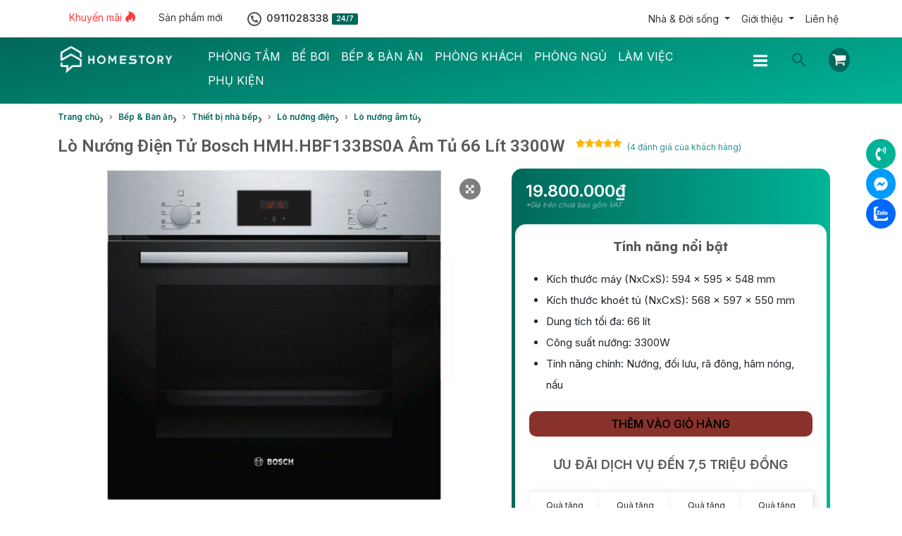

--- FILE ---
content_type: text/html; charset=UTF-8
request_url: https://homestory.com.vn/lo-nuong-am-tu/lo-nuong-dien-tu-bosch-hmh-hbf133bs0a-am-tu-66-lit-3300w/
body_size: 53260
content:
<!DOCTYPE html><html dir="ltr" lang="vi"><head><meta charset="UTF-8" /><meta name="viewport" content="width=device-width, initial-scale=1" /><link data-optimized="1" href="https://homestory.com.vn/wp-content/litespeed/css/d3734c30effd7e5fb04fcb5169ec6650.css?ver=eae11" rel="stylesheet" /><title>Mua Lò Nướng Bosch HMH.HBF133BS0A Chính Hãng Giá Tốt 01/2026</title><link href="https://cdn.jsdelivr.net/npm/bootstrap@5.3.3/dist/css/bootstrap.min.css" rel="stylesheet" integrity="sha384-QWTKZyjpPEjISv5WaRU9OFeRpok6YctnYmDr5pNlyT2bRjXh0JMhjY6hW+ALEwIH" crossorigin="anonymous"><link data-optimized="1" href="https://homestory.com.vn/wp-content/litespeed/css/199c56b762acb14d92fd50f733a0d9f7.css?ver=ba4ff" rel="stylesheet" /><link rel="preconnect" href="https://fonts.googleapis.com"><link rel="preconnect" href="https://fonts.gstatic.com" crossorigin><link rel='stylesheet' id='berocket-label-font-Inter-css' href='//fonts.googleapis.com/css?family=Inter&ver=6.5.5&display=swap' media='all' /><link rel='stylesheet' id='astra-google-fonts-css' href='https://fonts.googleapis.com/css?family=Inter%3A400%2C600%7CLexend%3A600%7CRoboto%3A400&display=fallback&ver=4.7.0' media='all' /><link rel='stylesheet' id='google-fonts-1-css' href='https://fonts.googleapis.com/css?family=Roboto%3A100%2C100italic%2C200%2C200italic%2C300%2C300italic%2C400%2C400italic%2C500%2C500italic%2C600%2C600italic%2C700%2C700italic%2C800%2C800italic%2C900%2C900italic%7CRoboto+Slab%3A100%2C100italic%2C200%2C200italic%2C300%2C300italic%2C400%2C400italic%2C500%2C500italic%2C600%2C600italic%2C700%2C700italic%2C800%2C800italic%2C900%2C900italic%7CLexend%3A100%2C100italic%2C200%2C200italic%2C300%2C300italic%2C400%2C400italic%2C500%2C500italic%2C600%2C600italic%2C700%2C700italic%2C800%2C800italic%2C900%2C900italic&display=swap&subset=vietnamese&ver=6.5.5' media='all' /><link rel='stylesheet' id='google-fonts-1-css' href='https://fonts.googleapis.com/css?family=Roboto%3A100%2C100italic%2C200%2C200italic%2C300%2C300italic%2C400%2C400italic%2C500%2C500italic%2C600%2C600italic%2C700%2C700italic%2C800%2C800italic%2C900%2C900italic%7CRoboto+Slab%3A100%2C100italic%2C200%2C200italic%2C300%2C300italic%2C400%2C400italic%2C500%2C500italic%2C600%2C600italic%2C700%2C700italic%2C800%2C800italic%2C900%2C900italic%7CArchivo%3A100%2C100italic%2C200%2C200italic%2C300%2C300italic%2C400%2C400italic%2C500%2C500italic%2C600%2C600italic%2C700%2C700italic%2C800%2C800italic%2C900%2C900italic%7CMontserrat%3A100%2C100italic%2C200%2C200italic%2C300%2C300italic%2C400%2C400italic%2C500%2C500italic%2C600%2C600italic%2C700%2C700italic%2C800%2C800italic%2C900%2C900italic%7CManrope%3A100%2C100italic%2C200%2C200italic%2C300%2C300italic%2C400%2C400italic%2C500%2C500italic%2C600%2C600italic%2C700%2C700italic%2C800%2C800italic%2C900%2C900italic%7CPoppins%3A100%2C100italic%2C200%2C200italic%2C300%2C300italic%2C400%2C400italic%2C500%2C500italic%2C600%2C600italic%2C700%2C700italic%2C800%2C800italic%2C900%2C900italic%7CLexend%3A100%2C100italic%2C200%2C200italic%2C300%2C300italic%2C400%2C400italic%2C500%2C500italic%2C600%2C600italic%2C700%2C700italic%2C800%2C800italic%2C900%2C900italic&display=swap&subset=vietnamese&ver=6.5.5' media='all' /> <script>(function(w,d,s,l,i){w[l]=w[l]||[];w[l].push({'gtm.start':
new Date().getTime(),event:'gtm.js'});var f=d.getElementsByTagName(s)[0],
j=d.createElement(s),dl=l!='dataLayer'?'&l='+l:'';j.async=true;j.src=
'https://www.googletagmanager.com/gtm.js?id='+i+dl;f.parentNode.insertBefore(j,f);
})(window,document,'script','dataLayer','GTM-T83MQNZ');</script> <noscript><iframe src="https://www.googletagmanager.com/ns.html?id=GTM-T83MQNZ"
height="0" width="0" style="display:none;visibility:hidden"></iframe></noscript><link href="https://homestory.com.vn/feed/" rel="alternate" type="application/rss+xml" title="HomeStory feed" /><link href="https://homestory.com.vn/xmlrpc.php" rel="pingback" /><link href="https://homestory.com.vn/wp-content/uploads/2025/03/favicon.png" rel="shortcut icon" /><meta name="description" content="Lò Nướng Bosch HMH.HBF133BS0A, Lò Nướng Âm Tủ Bosch HMH.HBF133BS0A cao cấp chính hãng, giá tốt 01/2026 tại HomeStory. Miễn phí khảo sát, vận chuyển, lắp đặt tại nhà"/><meta name="robots" content="follow, index"/><link rel="canonical" href="https://homestory.com.vn/lo-nuong-am-tu/lo-nuong-dien-tu-bosch-hmh-hbf133bs0a-am-tu-66-lit-3300w/" /><meta property="og:locale" content="vi_VN" /><meta property="og:type" content="product" /><meta property="og:title" content="Mua Lò Nướng Bosch HMH.HBF133BS0A Chính Hãng Giá Tốt 01/2026" /><meta property="og:description" content="Lò Nướng Bosch HMH.HBF133BS0A, Lò Nướng Âm Tủ Bosch HMH.HBF133BS0A cao cấp chính hãng, giá tốt 01/2026 tại HomeStory. Miễn phí khảo sát, vận chuyển, lắp đặt tại nhà" /><meta property="og:url" content="https://homestory.com.vn/lo-nuong-am-tu/lo-nuong-dien-tu-bosch-hmh-hbf133bs0a-am-tu-66-lit-3300w/" /><meta property="og:site_name" content="Nội thất HomeStory" /><meta property="og:updated_time" content="2025-03-14T12:01:09+07:00" /><meta property="og:image" content="https://homestory.com.vn/wp-content/uploads/2025/03/mat-truoc-lo-nuong-dien-tu-bosch-hmh-hbf133bs0a-am-tu-66-lit-3300w-1.jpg" /><meta property="og:image:secure_url" content="https://homestory.com.vn/wp-content/uploads/2025/03/mat-truoc-lo-nuong-dien-tu-bosch-hmh-hbf133bs0a-am-tu-66-lit-3300w-1.jpg" /><meta property="og:image:width" content="1300" /><meta property="og:image:height" content="1000" /><meta property="og:image:alt" content="Lò Nướng Bosch HMH.HBF133BS0A" /><meta property="og:image:type" content="image/jpeg" /><meta property="product:brand" content="Bosch" /><meta property="product:price:amount" content="19800000" /><meta property="product:price:currency" content="VND" /><meta property="product:availability" content="instock" /><meta property="product:retailer_item_id" content="NT-HMH.HBF133BS0A" /><meta property="product:brand" content="%wc_brand%" /><meta property="product:price:amount" content="%schema_price%" /><meta property="product:price:currency" content="VND" /><meta name="twitter:card" content="summary_large_image" /><meta name="twitter:title" content="Mua Lò Nướng Bosch HMH.HBF133BS0A Chính Hãng Giá Tốt 01/2026" /><meta name="twitter:description" content="Lò Nướng Bosch HMH.HBF133BS0A, Lò Nướng Âm Tủ Bosch HMH.HBF133BS0A cao cấp chính hãng, giá tốt 01/2026 tại HomeStory. Miễn phí khảo sát, vận chuyển, lắp đặt tại nhà" /><meta name="twitter:site" content="@homestorydesign" /><meta name="twitter:creator" content="@thanhhomestory" /><meta name="twitter:image" content="https://homestory.com.vn/wp-content/uploads/2025/03/mat-truoc-lo-nuong-dien-tu-bosch-hmh-hbf133bs0a-am-tu-66-lit-3300w-1.jpg" /><meta name="twitter:label1" content="Giá" /><meta name="twitter:data1" content="19.800.000&#8363;" /><meta name="twitter:label2" content="Tình trạng sẵn có" /><meta name="twitter:data2" content="Còn hàng" /> <script type="application/ld+json" class="rank-math-schema-pro">{"@context":"https://schema.org","@graph":[{"@type":"Product","name":"Mua L\u00f2 N\u01b0\u1edbng Bosch HMH.HBF133BS0A Ch\u00ednh H\u00e3ng Gi\u00e1 T\u1ed1t 01/2026","url":"https://homestory.com.vn/lo-nuong-am-tu/lo-nuong-dien-tu-bosch-hmh-hbf133bs0a-am-tu-66-lit-3300w/","description":"L\u00f2 N\u01b0\u1edbng Bosch HMH.HBF133BS0A, L\u00f2 N\u01b0\u1edbng \u00c2m T\u1ee7 Bosch HMH.HBF133BS0A cao c\u1ea5p ch\u00ednh h\u00e3ng, gi\u00e1 t\u1ed1t 01/2026 t\u1ea1i HomeStory. Mi\u1ec5n ph\u00ed kh\u1ea3o s\u00e1t, v\u1eadn chuy\u1ec3n, l\u1eafp \u0111\u1eb7t t\u1ea1i nh\u00e0","sku":"NT-HMH.HBF133BS0A","brand":{"@type":"Brand","name":"Bosch","url":"http://homestory.com.vn/thuong-hieu/%wc_brand%"},"image":{"@type":"ImageObject","url":"https://homestory.com.vn/wp-content/uploads/2025/03/mat-truoc-lo-nuong-dien-tu-bosch-hmh-hbf133bs0a-am-tu-66-lit-3300w-1.jpg"},"mpn":"false","additionalType":"product","offers":{"@type":"Offer","name":"Mua L\u00f2 N\u01b0\u1edbng Bosch HMH.HBF133BS0A Ch\u00ednh H\u00e3ng Gi\u00e1 T\u1ed1t 01/2026","url":"https://homestory.com.vn/lo-nuong-am-tu/lo-nuong-dien-tu-bosch-hmh-hbf133bs0a-am-tu-66-lit-3300w/","price":"19800000","priceCurrency":"VND","availability":"InStock","itemCondition":"https://schema.org/NewCondition","validFrom":"2022-12-20+0717:01:46+07:00","priceValidUntil":"2024-12-31","inventoryLevel":"100","shippingDetails":{"@type":"OfferShippingDetails","shippingRate":{"@type":"MonetaryAmount","value":"5000000","currency":"VND"},"shippingDestination":{"@type":"DefinedRegion","addressCountry":"VN","postalCodeRange":{"postalCodeBegin":"03000","postalCodeEnd":"98000","@type":"postalCodeRange"}},"deliveryTime":{"@type":"ShippingDeliveryTime","transitTime":{"@type":"QuantitativeValue","unitCode":"day","minValue":"1","maxValue":"10"},"handlingTime":{"@type":"QuantitativeValue","unitCode":"day","minValue":"1","maxValue":"2"},"cutoffTime":"17:30-08:30","businessDays":{"@type":"OpeningHoursSpecification","dayOfWeek":"https://schema.org/Monday, https://schema.org/Tuesday, https://schema.org/Wednesday, https://schema.org/Thursday, https://schema.org/Friday"}}},"hasMerchantReturnPolicy":{"@type":"MerchantReturnPolicy","ID":"http://homestory.com.vn/#merchant","applicableCountry":"VN","returnPolicyCategory":"https://schema.org/MerchantReturnFiniteReturnWindow","merchantReturnDays":"30","returnMethod":"https://schema.org/ReturnByMail","returnFees":"https://schema.org/FreeReturn"}},"review":{"@type":"Review","datePublished":"2022-12-20T17:01:46+07:00","dateModified":"2025-03-14T12:01:09+07:00","author":{"@type":"Person","name":"Ho\u00e0ng Minh Th\u00e0nh"},"reviewRating":{"@type":"Rating","ratingValue":"4.5","worstRating":"4","bestRating":"5"}},"aggregateRating":{"@type":"AggregateRating","bestRating":"5","worstRating":"1","ratingValue":"4.9","reviewCount":"435"},"mainEntityOfPage":{"@id":"https://homestory.com.vn/lo-nuong-am-tu/lo-nuong-dien-tu-bosch-hmh-hbf133bs0a-am-tu-66-lit-3300w/#webpage"}},{"@type":"ClaimReview","claimReviewed":"L\u00f2 N\u01b0\u1edbng Bosch HMH.HBF133BS0A, L\u00f2 N\u01b0\u1edbng \u00c2m T\u1ee7 Bosch HMH.HBF133BS0A cao c\u1ea5p ch\u00ednh h\u00e3ng, gi\u00e1 t\u1ed1t 01/2026 t\u1ea1i HomeStory. Mi\u1ec5n ph\u00ed kh\u1ea3o s\u00e1t, v\u1eadn chuy\u1ec3n, l\u1eafp \u0111\u1eb7t t\u1ea1i nh\u00e0","reviewRating":{"@type":"Rating","ratingValue":"4.9","worstRating":"1","bestRating":"5","alternateName":"True"},"url":"https://homestory.com.vn/lo-nuong-am-tu/lo-nuong-dien-tu-bosch-hmh-hbf133bs0a-am-tu-66-lit-3300w/","author":{"@type":"Person","name":"Ho\u00e0ng Minh Th\u00e0nh"},"datePublished":"2022-12-20T17:01:46+07:00","itemReviewed":{"@type":"Claim","author":{"@type":"Person","name":"Ho\u00e0ng Minh Th\u00e0nh"},"datePublished":"2022-12-20T17:01:46+07:00","appearance":{"@type":"CreativeWork","url":"https://homestory.com.vn/lo-nuong-am-tu/lo-nuong-dien-tu-bosch-hmh-hbf133bs0a-am-tu-66-lit-3300w/","author":{"@type":"Person","name":"Ho\u00e0ng Minh Th\u00e0nh"},"datePublished":"2022-12-20T17:01:46+07:00"}},"image":{"@type":"ImageObject","url":"https://homestory.com.vn/wp-content/uploads/2025/03/mat-truoc-lo-nuong-dien-tu-bosch-hmh-hbf133bs0a-am-tu-66-lit-3300w-1.jpg"},"publisher":{"@type":"Organization","name":"N\u1ed9i th\u1ea5t HomeStory","logo":{"@type":"ImageObject","url":"http://homestory.com.vn/wp-content/uploads/2023/04/logo-social-share.jpg"}},"mainEntityOfPage":{"@id":"https://homestory.com.vn/lo-nuong-am-tu/lo-nuong-dien-tu-bosch-hmh-hbf133bs0a-am-tu-66-lit-3300w/#webpage"}},{"@type":"Place","@id":"https://homestory.com.vn/#place","geo":{"@type":"GeoCoordinates","latitude":"10.8153152","longitude":"106.5924532"},"hasMap":"https://www.google.com/maps/search/?api=1&amp;query=10.8153152,106.5924532","address":{"@type":"PostalAddress","streetAddress":"153 C\u1ed9ng Ho\u00e0","addressLocality":"Qu\u1eadn T\u00e2n B\u00ecnh","addressRegion":"H\u1ed3 Ch\u00ed Minh","postalCode":"700000","addressCountry":"VN"}},{"@type":["FurnitureStore","Organization"],"@id":"https://homestory.com.vn/#organization","name":"N\u1ed9i th\u1ea5t HomeStory","url":"http://homestory.com.vn","sameAs":["https://facebook.com/homestoryconcept","https://twitter.com/homestorydesign","https://www.youtube.com/@homestoryconcept","https://www.tiktok.com/@homestoryconcept","https://www.instagram.com/homestoryconcept/","https://www.tumblr.com/homestoryconcept","https://github.com/HomeStoryConcept","https://vimeo.com/homestoryconcept","https://disqus.com/by/homestoryconcept/","https://www.linkedin.com/in/homestory/","https://www.slideshare.net/StoryHome3","https://www.ebay.com/usr/homestoryconcept","https://www.goodreads.com/user/show/163390091-homestory-concept","https://soundcloud.com/homestoryconcept","https://www.strava.com/athletes/114676924","https://dribbble.com/HomeStoryConcept","https://www.tripadvisor.com.vn/Profile/homestoryconcept","https://www.ted.com/profiles/42048287","https://issuu.com/homestoryconcept","https://www.kickstarter.com/profile/homestoryconcept","https://foursquare.com/user/1399195052","https://homestoryconcep.livejournal.com/profile"],"email":"sale@homestory.vn","address":{"@type":"PostalAddress","streetAddress":"153 C\u1ed9ng Ho\u00e0","addressLocality":"Qu\u1eadn T\u00e2n B\u00ecnh","addressRegion":"H\u1ed3 Ch\u00ed Minh","postalCode":"700000","addressCountry":"VN"},"logo":{"@type":"ImageObject","@id":"https://homestory.com.vn/#logo","url":"http://homestory.com.vn/wp-content/uploads/2023/04/logo-social-share.jpg","contentUrl":"http://homestory.com.vn/wp-content/uploads/2023/04/logo-social-share.jpg","caption":"N\u1ed9i th\u1ea5t HomeStory","inLanguage":"vi","width":"1200","height":"1200"},"priceRange":"$$$$","openingHours":["Monday,Tuesday,Wednesday,Thursday,Friday,Saturday,Sunday 06:00-22:00"],"location":{"@id":"https://homestory.com.vn/#place"},"image":{"@id":"https://homestory.com.vn/#logo"},"telephone":"+84911028338"},{"@type":"WebSite","@id":"https://homestory.com.vn/#website","url":"https://homestory.com.vn","name":"N\u1ed9i th\u1ea5t HomeStory","alternateName":"HomeStory","publisher":{"@id":"https://homestory.com.vn/#organization"},"inLanguage":"vi"},{"@type":"ImageObject","@id":"https://homestory.com.vn/wp-content/uploads/2025/03/mat-truoc-lo-nuong-dien-tu-bosch-hmh-hbf133bs0a-am-tu-66-lit-3300w-1.jpg","url":"https://homestory.com.vn/wp-content/uploads/2025/03/mat-truoc-lo-nuong-dien-tu-bosch-hmh-hbf133bs0a-am-tu-66-lit-3300w-1.jpg","width":"1300","height":"1000","inLanguage":"vi"},{"@type":"ItemPage","@id":"https://homestory.com.vn/lo-nuong-am-tu/lo-nuong-dien-tu-bosch-hmh-hbf133bs0a-am-tu-66-lit-3300w/#webpage","url":"https://homestory.com.vn/lo-nuong-am-tu/lo-nuong-dien-tu-bosch-hmh-hbf133bs0a-am-tu-66-lit-3300w/","name":"Mua L\u00f2 N\u01b0\u1edbng Bosch HMH.HBF133BS0A Ch\u00ednh H\u00e3ng Gi\u00e1 T\u1ed1t 01/2026","datePublished":"2022-12-20T17:01:46+07:00","dateModified":"2025-03-14T12:01:09+07:00","isPartOf":{"@id":"https://homestory.com.vn/#website"},"primaryImageOfPage":{"@id":"https://homestory.com.vn/wp-content/uploads/2025/03/mat-truoc-lo-nuong-dien-tu-bosch-hmh-hbf133bs0a-am-tu-66-lit-3300w-1.jpg"},"inLanguage":"vi"},{"@type":"Person","@id":"https://homestory.com.vn/author/hoangminhthanh/","name":"Ho\u00e0ng Minh Th\u00e0nh","description":"Ho\u00e0ng Minh Th\u00e0nh, ph\u00f3 ph\u00f2ng Marketing t\u1ea1i c\u00f4ng ty n\u1ed9i th\u1ea5t HomeStory, h\u01a1n 10 n\u0103m kinh nghi\u1ec7m l\u0129nh v\u1ef1c thi\u1ebft b\u1ecb n\u1ed9i ngo\u1ea1i th\u1ea5t, thi\u1ebft b\u1ecb b\u1ebfp, b\u1ed3n, ph\u00f2ng t\u1eafm, x\u00f4ng h\u01a1i","url":"https://homestory.com.vn/author/hoangminhthanh/","image":{"@type":"ImageObject","@id":"https://secure.gravatar.com/avatar/779eb50d479176c1b042aa928feec9114600bf3aad49fff4644beaa2d273df3d?s=96&amp;d=blank&amp;r=g","url":"https://secure.gravatar.com/avatar/779eb50d479176c1b042aa928feec9114600bf3aad49fff4644beaa2d273df3d?s=96&amp;d=blank&amp;r=g","caption":"Ho\u00e0ng Minh Th\u00e0nh","inLanguage":"vi"},"sameAs":["http://homestory.com.vn/author/hoangminhthanh","https://www.facebook.com/hoang.minhthanh.184","https://twitter.com/thanhhomestory","https://www.youtube.com/@thanhhomestory","https://www.tiktok.com/@thanhhomestory","https://www.facebook.com/hoang.minhthanh.184","https://twitter.com/thanhhomestory","https://www.tumblr.com/thanhhomestory","https://vimeo.com/thanhhomestory","https://thanhhomestory.blogspot.com/","https://disqus.com/by/minhthnhhomestory/about/","https://gravatar.com/hoangminhthanhhomestory","https://hoangminhthanhhomestory.wordpress.com/","https://www.linkedin.com/in/thanhhomestory/","https://fr.slideshare.net/hoangminhthanhhomest","https://www.goodreads.com/user/show/171248705-minh-th-nh-homestory","https://soundcloud.com/homestory-minh-thanh","https://soundcloud.com/thanhhomestory","https://dribbble.com/thanhhomestory/about","https://www.tripadvisor.com.vn/Profile/thanhhomestory","https://www.ted.com/profiles/45458027","https://www.behance.net/minhthhomesto","https://foursquare.com/minhthah1387101","https://thanhhomestory.weebly.com/","https://www.houzz.com/user/thanhhomestory","https://vi.khanacademy.org/profile/thanhhomestory","https://www.reverbnation.com/thanhhomestory","https://pixabay.com/users/thanhhomestory-40452219/","https://www.patreon.com/thanhhomestory","https://about.me/minhthanhhomestory","https://www.twitch.tv/thanhhomestory/about","https://www.quora.com/profile/HomeStory-Minh-Thnh","https://www.deviantart.com/thanhhomestory","https://www.codecademy.com/profiles/thanhhomestory","https://www.pearltrees.com/thanhhomestory","https://www.scoop.it/u/hoangminhthanh-homestory-gmail-com","https://tapas.io/hoangminhthanhh","https://www.pinterest.com/hoangminhthanhhomestory/"],"worksFor":{"@id":"https://homestory.com.vn/#organization"}},{"@type":"Product","name":"Mua L\u00f2 N\u01b0\u1edbng Bosch HMH.HBF133BS0A Ch\u00ednh H\u00e3ng Gi\u00e1 T\u1ed1t 01/2026","url":"https://homestory.com.vn/lo-nuong-am-tu/lo-nuong-dien-tu-bosch-hmh-hbf133bs0a-am-tu-66-lit-3300w/","description":"L\u00f2 N\u01b0\u1edbng Bosch HMH.HBF133BS0A, L\u00f2 N\u01b0\u1edbng \u00c2m T\u1ee7 Bosch HMH.HBF133BS0A cao c\u1ea5p ch\u00ednh h\u00e3ng, gi\u00e1 t\u1ed1t 01/2026 t\u1ea1i HomeStory. Mi\u1ec5n ph\u00ed kh\u1ea3o s\u00e1t, v\u1eadn chuy\u1ec3n, l\u1eafp \u0111\u1eb7t t\u1ea1i nh\u00e0","sku":"NT-HMH.HBF133BS0A","brand":{"@type":"Brand","name":"Bosch","url":"http://homestory.com.vn/thuong-hieu/%wc_brand%"},"image":{"@type":"ImageObject","url":"https://homestory.com.vn/wp-content/uploads/2025/03/mat-truoc-lo-nuong-dien-tu-bosch-hmh-hbf133bs0a-am-tu-66-lit-3300w-1.jpg"},"mpn":"false","additionalType":"product","offers":{"@type":"Offer","name":"Mua L\u00f2 N\u01b0\u1edbng Bosch HMH.HBF133BS0A Ch\u00ednh H\u00e3ng Gi\u00e1 T\u1ed1t 01/2026","url":"https://homestory.com.vn/lo-nuong-am-tu/lo-nuong-dien-tu-bosch-hmh-hbf133bs0a-am-tu-66-lit-3300w/","price":"19800000","priceCurrency":"VND","availability":"InStock","itemCondition":"https://schema.org/NewCondition","validFrom":"2022-12-20+0717:01:46+07:00","priceValidUntil":"2023-12-31","inventoryLevel":"100","shippingDetails":{"@type":"OfferShippingDetails","shippingRate":{"@type":"MonetaryAmount","value":"5000000","currency":"VND"},"shippingDestination":{"@type":"DefinedRegion","addressCountry":"VN","postalCodeRange":{"postalCodeBegin":"03000","postalCodeEnd":"98000","@type":"postalCodeRange"}},"deliveryTime":{"@type":"ShippingDeliveryTime","transitTime":{"@type":"QuantitativeValue","unitCode":"day","minValue":"1","maxValue":"10"},"handlingTime":{"@type":"QuantitativeValue","unitCode":"day","minValue":"1","maxValue":"2"},"cutoffTime":"17:30-08:30","businessDays":{"@type":"OpeningHoursSpecification","dayOfWeek":"https://schema.org/Monday, https://schema.org/Tuesday, https://schema.org/Wednesday, https://schema.org/Thursday, https://schema.org/Friday"}}},"hasMerchantReturnPolicy":{"@type":"MerchantReturnPolicy","ID":"http://homestory.com.vn/#merchant","applicableCountry":"VN","returnPolicyCategory":"https://schema.org/MerchantReturnFiniteReturnWindow","merchantReturnDays":"30","returnMethod":"https://schema.org/ReturnByMail","returnFees":"https://schema.org/FreeReturn"}},"review":{"@type":"Review","datePublished":"2022-12-20T17:01:46+07:00","dateModified":"2025-03-14T12:01:09+07:00","author":{"@id":"https://homestory.com.vn/author/hoangminhthanh/","name":"Ho\u00e0ng Minh Th\u00e0nh"},"reviewRating":{"@type":"Rating","ratingValue":"4.5","worstRating":"4","bestRating":"5"}},"aggregateRating":{"@type":"AggregateRating","bestRating":"5","worstRating":"1","ratingValue":"4.9","reviewCount":"435"},"mainEntityOfPage":{"@id":"https://homestory.com.vn/lo-nuong-am-tu/lo-nuong-dien-tu-bosch-hmh-hbf133bs0a-am-tu-66-lit-3300w/#webpage"}}]}</script> <link rel='dns-prefetch' href='//www.googletagmanager.com' /><link rel="alternate" type="application/rss+xml" title="HomeStory &raquo; Lò Nướng Điện Tử Bosch HMH.HBF133BS0A Âm Tủ 66 Lít 3300W Dòng bình luận" href="https://homestory.com.vn/lo-nuong-am-tu/lo-nuong-dien-tu-bosch-hmh-hbf133bs0a-am-tu-66-lit-3300w/feed/" /><link rel="alternate" title="oNhúng (JSON)" type="application/json+oembed" href="https://homestory.com.vn/wp-json/oembed/1.0/embed?url=https%3A%2F%2Fhomestory.com.vn%2Flo-nuong-am-tu%2Flo-nuong-dien-tu-bosch-hmh-hbf133bs0a-am-tu-66-lit-3300w%2F" /><link rel="alternate" title="oNhúng (XML)" type="text/xml+oembed" href="https://homestory.com.vn/wp-json/oembed/1.0/embed?url=https%3A%2F%2Fhomestory.com.vn%2Flo-nuong-am-tu%2Flo-nuong-dien-tu-bosch-hmh-hbf133bs0a-am-tu-66-lit-3300w%2F&#038;format=xml" /><style id='wp-img-auto-sizes-contain-inline-css' type='text/css'>img:is([sizes=auto i],[sizes^="auto," i]){contain-intrinsic-size:3000px 1500px}
/*# sourceURL=wp-img-auto-sizes-contain-inline-css */</style><link rel="preload" as="image" href="https://homestory.com.vn/wp-content/uploads/2023/03/logo-all-white.png.webp"><link data-optimized="1" rel='stylesheet' id='font-awesome-5-compat-css' href='https://homestory.com.vn/wp-content/litespeed/css/ba96eb683ecff3162f1b6a69e32bc63e.css?ver=2a4a3' type='text/css' media='all' /><link data-optimized="1" rel='stylesheet' id='berocket_products_label_style-css' href='https://homestory.com.vn/wp-content/litespeed/css/433fa853de1dd3fa6cc23f410776938c.css?ver=45eea' type='text/css' media='all' /><style id='berocket_products_label_style-inline-css' type='text/css'>.berocket_better_labels:before,
        .berocket_better_labels:after {
            clear: both;
            content: " ";
            display: block;
        }
        .berocket_better_labels.berocket_better_labels_image {
            position: absolute!important;
            top: 0px!important;
            bottom: 0px!important;
            left: 0px!important;
            right: 0px!important;
            pointer-events: none;
        }
        .berocket_better_labels.berocket_better_labels_image * {
            pointer-events: none;
        }
        .berocket_better_labels.berocket_better_labels_image img,
        .berocket_better_labels.berocket_better_labels_image .fa,
        .berocket_better_labels.berocket_better_labels_image .berocket_color_label,
        .berocket_better_labels.berocket_better_labels_image .berocket_image_background,
        .berocket_better_labels .berocket_better_labels_line .br_alabel,
        .berocket_better_labels .berocket_better_labels_line .br_alabel span {
            pointer-events: all;
        }
        .berocket_better_labels .berocket_color_label,
        .br_alabel .berocket_color_label {
            width: 100%;
            height: 100%;
            display: block;
        }
        .berocket_better_labels .berocket_better_labels_position_left {
            text-align:left;
            float: left;
            clear: left;
        }
        .berocket_better_labels .berocket_better_labels_position_center {
            text-align:center;
        }
        .berocket_better_labels .berocket_better_labels_position_right {
            text-align:right;
            float: right;
            clear: right;
        }
        .berocket_better_labels.berocket_better_labels_label {
            clear: both
        }
        .berocket_better_labels .berocket_better_labels_line {
            line-height: 1px;
        }
        .berocket_better_labels.berocket_better_labels_label .berocket_better_labels_line {
            clear: none;
        }
        .berocket_better_labels .berocket_better_labels_position_left .berocket_better_labels_line {
            clear: left;
        }
        .berocket_better_labels .berocket_better_labels_position_right .berocket_better_labels_line {
            clear: right;
        }
        .berocket_better_labels .berocket_better_labels_line .br_alabel {
            display: inline-block;
            position: relative;
            top: 0!important;
            left: 0!important;
            right: 0!important;
            line-height: 1px;
        }.berocket_better_labels .berocket_better_labels_position {
                display: flex;
                flex-direction: column;
            }
            .berocket_better_labels .berocket_better_labels_position.berocket_better_labels_position_left {
                align-items: start;
            }
            .berocket_better_labels .berocket_better_labels_position.berocket_better_labels_position_right {
                align-items: end;
            }
            .rtl .berocket_better_labels .berocket_better_labels_position.berocket_better_labels_position_left {
                align-items: end;
            }
            .rtl .berocket_better_labels .berocket_better_labels_position.berocket_better_labels_position_right {
                align-items: start;
            }
            .berocket_better_labels .berocket_better_labels_position.berocket_better_labels_position_center {
                align-items: center;
            }
            .berocket_better_labels .berocket_better_labels_position .berocket_better_labels_inline {
                display: flex;
                align-items: start;
            }
/*# sourceURL=berocket_products_label_style-inline-css */</style><link data-optimized="1" rel='stylesheet' id='cnss_font_awesome_css-css' href='https://homestory.com.vn/wp-content/litespeed/css/858e383ed049b14db7ff036bcc2b433e.css?ver=63936' type='text/css' media='all' /><link data-optimized="1" rel='stylesheet' id='cnss_font_awesome_v4_shims-css' href='https://homestory.com.vn/wp-content/litespeed/css/b2fa8a99d2a412a43b79f75f2a2e8df1.css?ver=72152' type='text/css' media='all' /><link data-optimized="1" rel='stylesheet' id='cnss_css-css' href='https://homestory.com.vn/wp-content/litespeed/css/71d441eb69da0c2b8149d48e5de2500d.css?ver=51335' type='text/css' media='all' /><link data-optimized="1" rel='stylesheet' id='cnss_share_css-css' href='https://homestory.com.vn/wp-content/litespeed/css/d59270916fbc1b02ae6243e520d8c2d3.css?ver=30fda' type='text/css' media='all' /><style id='wp-emoji-styles-inline-css' type='text/css'>img.wp-smiley, img.emoji {
		display: inline !important;
		border: none !important;
		box-shadow: none !important;
		height: 1em !important;
		width: 1em !important;
		margin: 0 0.07em !important;
		vertical-align: -0.1em !important;
		background: none !important;
		padding: 0 !important;
	}
/*# sourceURL=wp-emoji-styles-inline-css */</style><link data-optimized="1" rel='stylesheet' id='wp-block-library-css' href='https://homestory.com.vn/wp-content/litespeed/css/b034384d442570176b2f5974b342b145.css?ver=adfc2' type='text/css' media='all' /><style id='wp-block-paragraph-inline-css' type='text/css'>.is-small-text{font-size:.875em}.is-regular-text{font-size:1em}.is-large-text{font-size:2.25em}.is-larger-text{font-size:3em}.has-drop-cap:not(:focus):first-letter{float:left;font-size:8.4em;font-style:normal;font-weight:100;line-height:.68;margin:.05em .1em 0 0;text-transform:uppercase}body.rtl .has-drop-cap:not(:focus):first-letter{float:none;margin-left:.1em}p.has-drop-cap.has-background{overflow:hidden}:root :where(p.has-background){padding:1.25em 2.375em}:where(p.has-text-color:not(.has-link-color)) a{color:inherit}p.has-text-align-left[style*="writing-mode:vertical-lr"],p.has-text-align-right[style*="writing-mode:vertical-rl"]{rotate:180deg}
/*# sourceURL=https://homestory.com.vn/wp-includes/blocks/paragraph/style.min.css */</style><link data-optimized="1" rel='stylesheet' id='wc-blocks-style-css' href='https://homestory.com.vn/wp-content/litespeed/css/a8d9280f1a828f17e28b825160e0d6e1.css?ver=e99ad' type='text/css' media='all' /><style id='global-styles-inline-css' type='text/css'>:root{--wp--preset--aspect-ratio--square: 1;--wp--preset--aspect-ratio--4-3: 4/3;--wp--preset--aspect-ratio--3-4: 3/4;--wp--preset--aspect-ratio--3-2: 3/2;--wp--preset--aspect-ratio--2-3: 2/3;--wp--preset--aspect-ratio--16-9: 16/9;--wp--preset--aspect-ratio--9-16: 9/16;--wp--preset--color--black: #000000;--wp--preset--color--cyan-bluish-gray: #abb8c3;--wp--preset--color--white: #ffffff;--wp--preset--color--pale-pink: #f78da7;--wp--preset--color--vivid-red: #cf2e2e;--wp--preset--color--luminous-vivid-orange: #ff6900;--wp--preset--color--luminous-vivid-amber: #fcb900;--wp--preset--color--light-green-cyan: #7bdcb5;--wp--preset--color--vivid-green-cyan: #00d084;--wp--preset--color--pale-cyan-blue: #8ed1fc;--wp--preset--color--vivid-cyan-blue: #0693e3;--wp--preset--color--vivid-purple: #9b51e0;--wp--preset--gradient--vivid-cyan-blue-to-vivid-purple: linear-gradient(135deg,rgb(6,147,227) 0%,rgb(155,81,224) 100%);--wp--preset--gradient--light-green-cyan-to-vivid-green-cyan: linear-gradient(135deg,rgb(122,220,180) 0%,rgb(0,208,130) 100%);--wp--preset--gradient--luminous-vivid-amber-to-luminous-vivid-orange: linear-gradient(135deg,rgb(252,185,0) 0%,rgb(255,105,0) 100%);--wp--preset--gradient--luminous-vivid-orange-to-vivid-red: linear-gradient(135deg,rgb(255,105,0) 0%,rgb(207,46,46) 100%);--wp--preset--gradient--very-light-gray-to-cyan-bluish-gray: linear-gradient(135deg,rgb(238,238,238) 0%,rgb(169,184,195) 100%);--wp--preset--gradient--cool-to-warm-spectrum: linear-gradient(135deg,rgb(74,234,220) 0%,rgb(151,120,209) 20%,rgb(207,42,186) 40%,rgb(238,44,130) 60%,rgb(251,105,98) 80%,rgb(254,248,76) 100%);--wp--preset--gradient--blush-light-purple: linear-gradient(135deg,rgb(255,206,236) 0%,rgb(152,150,240) 100%);--wp--preset--gradient--blush-bordeaux: linear-gradient(135deg,rgb(254,205,165) 0%,rgb(254,45,45) 50%,rgb(107,0,62) 100%);--wp--preset--gradient--luminous-dusk: linear-gradient(135deg,rgb(255,203,112) 0%,rgb(199,81,192) 50%,rgb(65,88,208) 100%);--wp--preset--gradient--pale-ocean: linear-gradient(135deg,rgb(255,245,203) 0%,rgb(182,227,212) 50%,rgb(51,167,181) 100%);--wp--preset--gradient--electric-grass: linear-gradient(135deg,rgb(202,248,128) 0%,rgb(113,206,126) 100%);--wp--preset--gradient--midnight: linear-gradient(135deg,rgb(2,3,129) 0%,rgb(40,116,252) 100%);--wp--preset--font-size--small: 13px;--wp--preset--font-size--medium: 20px;--wp--preset--font-size--large: 36px;--wp--preset--font-size--x-large: 42px;--wp--preset--spacing--20: 0.44rem;--wp--preset--spacing--30: 0.67rem;--wp--preset--spacing--40: 1rem;--wp--preset--spacing--50: 1.5rem;--wp--preset--spacing--60: 2.25rem;--wp--preset--spacing--70: 3.38rem;--wp--preset--spacing--80: 5.06rem;--wp--preset--shadow--natural: 6px 6px 9px rgba(0, 0, 0, 0.2);--wp--preset--shadow--deep: 12px 12px 50px rgba(0, 0, 0, 0.4);--wp--preset--shadow--sharp: 6px 6px 0px rgba(0, 0, 0, 0.2);--wp--preset--shadow--outlined: 6px 6px 0px -3px rgb(255, 255, 255), 6px 6px rgb(0, 0, 0);--wp--preset--shadow--crisp: 6px 6px 0px rgb(0, 0, 0);}:where(.is-layout-flex){gap: 0.5em;}:where(.is-layout-grid){gap: 0.5em;}body .is-layout-flex{display: flex;}.is-layout-flex{flex-wrap: wrap;align-items: center;}.is-layout-flex > :is(*, div){margin: 0;}body .is-layout-grid{display: grid;}.is-layout-grid > :is(*, div){margin: 0;}:where(.wp-block-columns.is-layout-flex){gap: 2em;}:where(.wp-block-columns.is-layout-grid){gap: 2em;}:where(.wp-block-post-template.is-layout-flex){gap: 1.25em;}:where(.wp-block-post-template.is-layout-grid){gap: 1.25em;}.has-black-color{color: var(--wp--preset--color--black) !important;}.has-cyan-bluish-gray-color{color: var(--wp--preset--color--cyan-bluish-gray) !important;}.has-white-color{color: var(--wp--preset--color--white) !important;}.has-pale-pink-color{color: var(--wp--preset--color--pale-pink) !important;}.has-vivid-red-color{color: var(--wp--preset--color--vivid-red) !important;}.has-luminous-vivid-orange-color{color: var(--wp--preset--color--luminous-vivid-orange) !important;}.has-luminous-vivid-amber-color{color: var(--wp--preset--color--luminous-vivid-amber) !important;}.has-light-green-cyan-color{color: var(--wp--preset--color--light-green-cyan) !important;}.has-vivid-green-cyan-color{color: var(--wp--preset--color--vivid-green-cyan) !important;}.has-pale-cyan-blue-color{color: var(--wp--preset--color--pale-cyan-blue) !important;}.has-vivid-cyan-blue-color{color: var(--wp--preset--color--vivid-cyan-blue) !important;}.has-vivid-purple-color{color: var(--wp--preset--color--vivid-purple) !important;}.has-black-background-color{background-color: var(--wp--preset--color--black) !important;}.has-cyan-bluish-gray-background-color{background-color: var(--wp--preset--color--cyan-bluish-gray) !important;}.has-white-background-color{background-color: var(--wp--preset--color--white) !important;}.has-pale-pink-background-color{background-color: var(--wp--preset--color--pale-pink) !important;}.has-vivid-red-background-color{background-color: var(--wp--preset--color--vivid-red) !important;}.has-luminous-vivid-orange-background-color{background-color: var(--wp--preset--color--luminous-vivid-orange) !important;}.has-luminous-vivid-amber-background-color{background-color: var(--wp--preset--color--luminous-vivid-amber) !important;}.has-light-green-cyan-background-color{background-color: var(--wp--preset--color--light-green-cyan) !important;}.has-vivid-green-cyan-background-color{background-color: var(--wp--preset--color--vivid-green-cyan) !important;}.has-pale-cyan-blue-background-color{background-color: var(--wp--preset--color--pale-cyan-blue) !important;}.has-vivid-cyan-blue-background-color{background-color: var(--wp--preset--color--vivid-cyan-blue) !important;}.has-vivid-purple-background-color{background-color: var(--wp--preset--color--vivid-purple) !important;}.has-black-border-color{border-color: var(--wp--preset--color--black) !important;}.has-cyan-bluish-gray-border-color{border-color: var(--wp--preset--color--cyan-bluish-gray) !important;}.has-white-border-color{border-color: var(--wp--preset--color--white) !important;}.has-pale-pink-border-color{border-color: var(--wp--preset--color--pale-pink) !important;}.has-vivid-red-border-color{border-color: var(--wp--preset--color--vivid-red) !important;}.has-luminous-vivid-orange-border-color{border-color: var(--wp--preset--color--luminous-vivid-orange) !important;}.has-luminous-vivid-amber-border-color{border-color: var(--wp--preset--color--luminous-vivid-amber) !important;}.has-light-green-cyan-border-color{border-color: var(--wp--preset--color--light-green-cyan) !important;}.has-vivid-green-cyan-border-color{border-color: var(--wp--preset--color--vivid-green-cyan) !important;}.has-pale-cyan-blue-border-color{border-color: var(--wp--preset--color--pale-cyan-blue) !important;}.has-vivid-cyan-blue-border-color{border-color: var(--wp--preset--color--vivid-cyan-blue) !important;}.has-vivid-purple-border-color{border-color: var(--wp--preset--color--vivid-purple) !important;}.has-vivid-cyan-blue-to-vivid-purple-gradient-background{background: var(--wp--preset--gradient--vivid-cyan-blue-to-vivid-purple) !important;}.has-light-green-cyan-to-vivid-green-cyan-gradient-background{background: var(--wp--preset--gradient--light-green-cyan-to-vivid-green-cyan) !important;}.has-luminous-vivid-amber-to-luminous-vivid-orange-gradient-background{background: var(--wp--preset--gradient--luminous-vivid-amber-to-luminous-vivid-orange) !important;}.has-luminous-vivid-orange-to-vivid-red-gradient-background{background: var(--wp--preset--gradient--luminous-vivid-orange-to-vivid-red) !important;}.has-very-light-gray-to-cyan-bluish-gray-gradient-background{background: var(--wp--preset--gradient--very-light-gray-to-cyan-bluish-gray) !important;}.has-cool-to-warm-spectrum-gradient-background{background: var(--wp--preset--gradient--cool-to-warm-spectrum) !important;}.has-blush-light-purple-gradient-background{background: var(--wp--preset--gradient--blush-light-purple) !important;}.has-blush-bordeaux-gradient-background{background: var(--wp--preset--gradient--blush-bordeaux) !important;}.has-luminous-dusk-gradient-background{background: var(--wp--preset--gradient--luminous-dusk) !important;}.has-pale-ocean-gradient-background{background: var(--wp--preset--gradient--pale-ocean) !important;}.has-electric-grass-gradient-background{background: var(--wp--preset--gradient--electric-grass) !important;}.has-midnight-gradient-background{background: var(--wp--preset--gradient--midnight) !important;}.has-small-font-size{font-size: var(--wp--preset--font-size--small) !important;}.has-medium-font-size{font-size: var(--wp--preset--font-size--medium) !important;}.has-large-font-size{font-size: var(--wp--preset--font-size--large) !important;}.has-x-large-font-size{font-size: var(--wp--preset--font-size--x-large) !important;}
/*# sourceURL=global-styles-inline-css */</style><style id='classic-theme-styles-inline-css' type='text/css'>/*! This file is auto-generated */
.wp-block-button__link{color:#fff;background-color:#32373c;border-radius:9999px;box-shadow:none;text-decoration:none;padding:calc(.667em + 2px) calc(1.333em + 2px);font-size:1.125em}.wp-block-file__button{background:#32373c;color:#fff;text-decoration:none}
/*# sourceURL=/wp-includes/css/classic-themes.min.css */</style><link data-optimized="1" rel='stylesheet' id='photoswipe-css' href='https://homestory.com.vn/wp-content/litespeed/css/e7efbd814cef5a018f72604654419efe.css?ver=c8ff6' type='text/css' media='all' /><link data-optimized="1" rel='stylesheet' id='photoswipe-default-skin-css' href='https://homestory.com.vn/wp-content/litespeed/css/2e75092ba13fd9f686ce3fb3f3597ede.css?ver=1aafe' type='text/css' media='all' /><link data-optimized="1" rel='stylesheet' id='woocommerce-layout-css' href='https://homestory.com.vn/wp-content/litespeed/css/b29fe330d78bce50004142e28a802c1f.css?ver=844f2' type='text/css' media='all' /><link data-optimized="1" rel='stylesheet' id='woocommerce-smallscreen-css' href='https://homestory.com.vn/wp-content/litespeed/css/9f7ccf8d28b41b7d45cfdecde130bc7a.css?ver=7ff35' type='text/css' media='only screen and (max-width: 768px)' /><link data-optimized="1" rel='stylesheet' id='woocommerce-general-css' href='https://homestory.com.vn/wp-content/litespeed/css/e0eb82313193abd294a62e680a4cc960.css?ver=9bfee' type='text/css' media='all' /><style id='woocommerce-inline-inline-css' type='text/css'>.woocommerce form .form-row .required { visibility: visible; }
/*# sourceURL=woocommerce-inline-inline-css */</style><link data-optimized="1" rel='stylesheet' id='ez-toc-css' href='https://homestory.com.vn/wp-content/litespeed/css/7d99c484d7121df1773287688dd95478.css?ver=4e813' type='text/css' media='all' /><style id='ez-toc-inline-css' type='text/css'>div#ez-toc-container .ez-toc-title {font-size: 120%;}div#ez-toc-container .ez-toc-title {font-weight: 500;}div#ez-toc-container ul li , div#ez-toc-container ul li a {font-size: 95%;}div#ez-toc-container ul li , div#ez-toc-container ul li a {font-weight: 500;}div#ez-toc-container nav ul ul li {font-size: 90%;}.ez-toc-box-title {font-weight: bold; margin-bottom: 10px; text-align: center; text-transform: uppercase; letter-spacing: 1px; color: #666; padding-bottom: 5px;position:absolute;top:-4%;left:5%;background-color: inherit;transition: top 0.3s ease;}.ez-toc-box-title.toc-closed {top:-25%;}
.ez-toc-container-direction {direction: ltr;}.ez-toc-counter ul{counter-reset: item ;}.ez-toc-counter nav ul li a::before {content: counters(item, '.', decimal) '. ';display: inline-block;counter-increment: item;flex-grow: 0;flex-shrink: 0;margin-right: .2em; float: left; }.ez-toc-widget-direction {direction: ltr;}.ez-toc-widget-container ul{counter-reset: item ;}.ez-toc-widget-container nav ul li a::before {content: counters(item, '.', decimal) '. ';display: inline-block;counter-increment: item;flex-grow: 0;flex-shrink: 0;margin-right: .2em; float: left; }
/*# sourceURL=ez-toc-inline-css */</style><link data-optimized="1" rel='stylesheet' id='vpd-public-css' href='https://homestory.com.vn/wp-content/litespeed/css/133f465565158d911c72369e121ddf04.css?ver=b504e' type='text/css' media='all' /><link data-optimized="1" rel='stylesheet' id='dashicons-css' href='https://homestory.com.vn/wp-content/litespeed/css/6684a3570de94a441c0b6411c39b40ba.css?ver=c24ed' type='text/css' media='all' /><style id='dashicons-inline-css' type='text/css'>[data-font="Dashicons"]:before {font-family: 'Dashicons' !important;content: attr(data-icon) !important;speak: none !important;font-weight: normal !important;font-variant: normal !important;text-transform: none !important;line-height: 1 !important;font-style: normal !important;-webkit-font-smoothing: antialiased !important;-moz-osx-font-smoothing: grayscale !important;}
/*# sourceURL=dashicons-inline-css */</style><link data-optimized="1" rel='stylesheet' id='cfvsw_swatches_product-css' href='https://homestory.com.vn/wp-content/litespeed/css/6e767cc0234865c579f193d42d0bd331.css?ver=f8856' type='text/css' media='all' /><style id='cfvsw_swatches_product-inline-css' type='text/css'>.cfvsw-tooltip{background:#000000;color:#ffffff;} .cfvsw-tooltip:before{background:#000000;}:root {--cfvsw-swatches-font-size: 12px;--cfvsw-swatches-border-color: #000000;--cfvsw-swatches-border-color-hover: #00000080;--cfvsw-swatches-border-width: 1px;--cfvsw-swatches-tooltip-font-size: 12px;}
/*# sourceURL=cfvsw_swatches_product-inline-css */</style><link data-optimized="1" rel='stylesheet' id='woocommerce-photo-reviews-style-css' href='https://homestory.com.vn/wp-content/litespeed/css/e71a4b758f03fa016d4139ba4dc3336b.css?ver=41e23' type='text/css' media='all' /><style id='woocommerce-photo-reviews-style-inline-css' type='text/css'>.woocommerce-review__verified{color:#81d742!important;}.wcpr-input-file-wrap .wcpr_image_upload_button.button, .wcpr-input-file-wrap .wcpr_image_upload_button.button{background-color:#ffffff!important;color:#000000!important;}.wcpr-filter-container{border:1px solid #e5e5e5;}.wcpr-filter-container .wcpr-filter-button{border:1px solid #e5e5e5;}.star-rating:before,.star-rating span:before,.stars a:hover:after, .stars a.active:after{color:#ffb600!important;}.rate-percent{background-color:#96588a;}
/*# sourceURL=woocommerce-photo-reviews-style-inline-css */</style><link data-optimized="1" rel='stylesheet' id='woo-gallery-slider-pro-fontello-css' href='https://homestory.com.vn/wp-content/litespeed/css/1b34ffc53add65cb71e3c36684d4eb24.css?ver=82676' type='text/css' media='all' /><link data-optimized="1" rel='stylesheet' id='wcgs-slick-css-css' href='https://homestory.com.vn/wp-content/litespeed/css/ae5580369b443e00e4e7dcf6f39b1647.css?ver=74b95' type='text/css' media='all' /><link data-optimized="1" rel='stylesheet' id='wcgs-fancybox-css' href='https://homestory.com.vn/wp-content/litespeed/css/b801a8eb67f10620ce51e2d12b07c477.css?ver=fafc9' type='text/css' media='all' /><link data-optimized="1" rel='stylesheet' id='woo-gallery-slider-pro-css' href='https://homestory.com.vn/wp-content/litespeed/css/fbf886c32cb05c4c39b7555e27b5656b.css?ver=80730' type='text/css' media='all' /><style id='woo-gallery-slider-pro-inline-css' type='text/css'>@media screen and (min-width:992px ){
			#wpgs-gallery.woocommerce-product-gallery {
				max-width: 55%;
			}
		}#wpgs-gallery.woocommerce-product-gallery .gallery-navigation-carousel {
			-ms-flex-order: 2 !important;
			order: 2 !important;
		}
		#wpgs-gallery.woocommerce-product-gallery .wcgs-carousel .wcgs-slider-image {
			border-radius: 0px;
		}
		#wpgs-gallery .slick-arrow-next.slick-arrow,
		#wpgs-gallery .slick-arrow-prev.slick-arrow {
			font-size: 16px;
			color: #fff;
			background-color: rgba(0, 0, 0, .5);
		}
		#wpgs-gallery .slick-arrow-next.slick-arrow:hover,
		#wpgs-gallery .slick-arrow-prev.slick-arrow:hover {
			color: #fff;
			background-color: rgba(0, 0, 0, .85);
		}
		#wpgs-gallery .slick-arrow-prev.slick-arrow::before {
			content: "\e808";
		}
		#wpgs-gallery .slick-arrow-next.slick-arrow::before {
			content: "\e81f";
		}
		#wpgs-gallery .slick-dots li button {
			background-color: rgba(115, 119, 121, 0.5);
		}
		#wpgs-gallery .slick-dots li.slick-active button {
			background-color: rgba(115, 119, 121, 0.8);
		}
		#wpgs-gallery .wcgs-lightbox {
			height:30px;
			width: 30px;
		}
		#wpgs-gallery .wcgs-lightbox a {
			color: #fff;
			background-color: rgba(0, 0, 0, 0.5);
			font-size: 13px;
		}
		#wpgs-gallery .wcgs-lightbox a:hover {
			color: #fff;
			background-color: rgba(0, 0, 0, 0.8);
		}
		#wpgs-gallery .slick-nav-next.slick-arrow,
		#wpgs-gallery .slick-nav-prev.slick-arrow {
			font-size: 12px;
			color: #fff;
			background-color: rgba(0, 0, 0, 0.5);
		}
		#wpgs-gallery .slick-nav-next.slick-arrow:hover,
		#wpgs-gallery .slick-nav-prev.slick-arrow:hover {
			color: #fff;
			background-color: rgba(30,115,190,0.8);
		}
		#wpgs-gallery .slick-nav-prev.slick-arrow::before {
			content: "\e808";
		}
		#wpgs-gallery .slick-nav-next.slick-arrow::before {
			content: "\e81f";
		}
		#wpgs-gallery .gallery-navigation-carousel {
			margin-top: 15px;;
		}
		#wpgs-gallery .gallery-navigation-carousel.vertical {
			top: -7.5px;
		}
		#wpgs-gallery .gallery-navigation-carousel .slick-slide {
			margin: 0 7.5px;
		}
		#wpgs-gallery .gallery-navigation-carousel .slick-list {
			margin-left: -7.5px;
		}
		#wpgs-gallery .gallery-navigation-carousel.vertical .slick-slide {
			margin: 7.5px 0;
		}
		#wpgs-gallery .gallery-navigation-carousel.vertical .slick-list {
			margin: 0 0 -7.5px;
		}
		#wpgs-gallery  .slick-slide.wcgs-thumb.slick-current.wcgs-thumb {
			border-color: #1e73be;
		}
		#wpgs-gallery  .slick-slide.wcgs-thumb.slick-current.wcgs-thumb:hover {
			border-color: #dd9933;
		}
		#wpgs-gallery  .slick-slide.wcgs-thumb:hover {
			border-color: #dd9933;
		}
		#wpgs-gallery  .slick-slide.wcgs-thumb {
			border: 1px solid #dddddd;
			border-radius: 0px;
			overflow: hidden;
		}
		#wpgs-gallery {
			margin-bottom: 30px;
		}
		#wpgs-gallery .gallery-navigation-carousel.vertical .wcgs-thumb {
			width: 100% !important;
		}
		.fancybox-caption__body {
			color: #ffffff;
			font-size: 14px;
		}
		.fancybox-bg {
			background: #1e1e1e !important;
		}
		
/*# sourceURL=woo-gallery-slider-pro-inline-css */</style> <script type="text/template" id="tmpl-variation-template"><div class="woocommerce-variation-description">{{{ data.variation.variation_description }}}</div>
	<div class="woocommerce-variation-price">{{{ data.variation.price_html }}}</div>
	<div class="woocommerce-variation-availability">{{{ data.variation.availability_html }}}</div></script> <script type="text/template" id="tmpl-unavailable-variation-template"><p role="alert">Rất tiếc, sản phẩm này hiện không tồn tại. Hãy chọn một phương thức kết hợp khác.</p></script> <script type="text/javascript" id="woocommerce-google-analytics-integration-gtag-js-after" src="[data-uri]" defer></script> <script type="text/javascript" src="https://homestory.com.vn/wp-includes/js/jquery/jquery.min.js?ver=3.7.1" id="jquery-core-js"></script> <script data-optimized="1" type="text/javascript" src="https://homestory.com.vn/wp-content/litespeed/js/94d317d445c0e0bba7eae186a9f188f6.js?ver=bab74" id="jquery-migrate-js" defer data-deferred="1"></script> <script data-optimized="1" type="text/javascript" src="https://homestory.com.vn/wp-content/litespeed/js/bf50df63c70542ec6a04f8feed45adc0.js?ver=62324" id="cnss_js-js" defer data-deferred="1"></script> <script data-optimized="1" type="text/javascript" src="https://homestory.com.vn/wp-content/litespeed/js/18a7a5fe96de8801851d168be9bfc8ae.js?ver=4a00e" id="cnss_share_js-js" defer data-deferred="1"></script> <script type="text/javascript" id="image-watermark-no-right-click-js-before" src="[data-uri]" defer></script> <script data-optimized="1" type="text/javascript" src="https://homestory.com.vn/wp-content/litespeed/js/49069a8a863f34c0781734eee9ad5fb0.js?ver=b64f2" id="image-watermark-no-right-click-js" defer data-deferred="1"></script> <script data-optimized="1" type="text/javascript" src="https://homestory.com.vn/wp-content/litespeed/js/d23fb9450b8569dd1339134c505f434e.js?ver=efa02" id="wc-zoom-js" defer="defer" data-wp-strategy="defer"></script> <script data-optimized="1" type="text/javascript" src="https://homestory.com.vn/wp-content/litespeed/js/b2fe1aa182aaf7ba2ce24b8818fa4cfb.js?ver=be29d" id="wc-flexslider-js" defer="defer" data-wp-strategy="defer"></script> <script data-optimized="1" type="text/javascript" src="https://homestory.com.vn/wp-content/litespeed/js/7b44fe4053ce80bdadf52e989754f4cc.js?ver=469b3" id="wc-photoswipe-js" defer="defer" data-wp-strategy="defer"></script> <script data-optimized="1" type="text/javascript" src="https://homestory.com.vn/wp-content/litespeed/js/2424a6f125f78bcf132797ceb1de2bc2.js?ver=2a047" id="wc-photoswipe-ui-default-js" defer="defer" data-wp-strategy="defer"></script> <script type="text/javascript" id="wc-single-product-js-extra" src="[data-uri]" defer></script> <script data-optimized="1" type="text/javascript" src="https://homestory.com.vn/wp-content/litespeed/js/8e624d5a6b46d0baf1581cc1799b125e.js?ver=9e916" id="wc-single-product-js" defer="defer" data-wp-strategy="defer"></script> <script data-optimized="1" type="text/javascript" src="https://homestory.com.vn/wp-content/litespeed/js/1b14bf1482a2191b92efcaefa0a1b7fb.js?ver=e815f" id="wc-jquery-blockui-js" data-wp-strategy="defer"></script> <script data-optimized="1" type="text/javascript" src="https://homestory.com.vn/wp-content/litespeed/js/beab8b0e1ff05c84b26f51f8d0bcfb92.js?ver=b6036" id="wc-js-cookie-js" defer="defer" data-wp-strategy="defer"></script> <script type="text/javascript" id="woocommerce-js-extra" src="[data-uri]" defer></script> <script data-optimized="1" type="text/javascript" src="https://homestory.com.vn/wp-content/litespeed/js/297aa4acdf21b0faf4223a048653eae1.js?ver=62eeb" id="woocommerce-js" defer="defer" data-wp-strategy="defer"></script> <script data-optimized="1" type="text/javascript" src="https://homestory.com.vn/wp-content/litespeed/js/c456d32c4495c831ec392439e5b77a79.js?ver=4bd9c" id="underscore-js" defer data-deferred="1"></script> <script type="text/javascript" id="wp-util-js-extra" src="[data-uri]" defer></script> <script data-optimized="1" type="text/javascript" src="https://homestory.com.vn/wp-content/litespeed/js/d1a8026467eaf0f89aab1fd6cb83793d.js?ver=4a2f2" id="wp-util-js" defer data-deferred="1"></script> <script type="text/javascript" id="woocommerce-photo-reviews-script-js-extra" src="[data-uri]" defer></script> <script type="text/javascript" id="woocommerce-photo-reviews-shortcode-script-js-extra" src="[data-uri]" defer></script> <link rel="https://api.w.org/" href="https://homestory.com.vn/wp-json/" /><link rel="alternate" title="JSON" type="application/json" href="https://homestory.com.vn/wp-json/wp/v2/product/7259" /><style>.product .images {position: relative;}</style><style type="text/css">ul.cnss-social-icon li.cn-fa-icon a:hover{color:#ffffff!important;}</style><noscript><style>.woocommerce-product-gallery{ opacity: 1 !important; }</style></noscript><link rel="icon" href="https://homestory.com.vn/wp-content/uploads/2023/08/favicon.png" sizes="32x32" /><link rel="icon" href="https://homestory.com.vn/wp-content/uploads/2023/08/favicon.png" sizes="192x192" /><link rel="apple-touch-icon" href="https://homestory.com.vn/wp-content/uploads/2023/08/favicon.png" /><meta name="msapplication-TileImage" content="https://homestory.com.vn/wp-content/uploads/2023/08/favicon.png" /><link rel='stylesheet' id='berocket-label-font-Inter-css' href='//fonts.googleapis.com/css?family=Inter&#038;ver=6.9&#038;display=swap' type='text/css' media='all' /></head><body class="template-single-product wp-singular product-template-default single single-product postid-7259 wp-custom-logo wp-theme-thesis theme-thesis woocommerce woocommerce-page woocommerce-no-js gspbody gspb-bodyfront cfvsw-label-inline cfvsw-product-page yith-wcan-pro vpd-loaded wcgs-gallery-slider"><div id="topbar" class="topbar"><div class="container"><div class="row"><div id="topbar-left" class="col-12 col-sm-12 col-md-6 col-lg-6 col-xl-6"><div class="text_box"><ul class="nav"><li class="nav-item nav-khuyenmai">
<a class="nav-link" href="https://homestory.com.vn/khuyen-mai/">Khuyến mãi <svg xmlns="http://www.w3.org/2000/svg" viewBox="0 0 448 512"><path d="M414.9 161.5C340.2 29 121.1 0 121.1 0S222.2 110.4 93 197.7C11.3 252.8-21 324.4 14 402.6c26.8 59.9 83.5 84.3 144.6 93.4-29.2-55.1-6.6-122.4-4.1-129.6 57.1 86.4 165 0 110.8-93.9 71 15.4 81.6 138.6 27.1 215.5 80.5-25.3 134.1-88.9 148.8-145.6 15.5-59.3 3.7-127.9-26.3-180.9z"></path></svg></a></li><li class="nav-item">
<a class="nav-link" href="#">Sản phẩm mới</a></li><li class="nav-item box-hotline">
<a class="nav-link" href="tel:0911028338">
<span class="icon-hotline"><span class="ahfb-svg-iconset ast-inline-flex"><svg xmlns="http://www.w3.org/2000/svg" viewBox="0 0 512 512"><path d="M497.39 361.8l-112-48a24 24 0 0 0-28 6.9l-49.6 60.6A370.66 370.66 0 0 1 130.6 204.11l60.6-49.6a23.94 23.94 0 0 0 6.9-28l-48-112A24.16 24.16 0 0 0 122.6.61l-104 24A24 24 0 0 0 0 48c0 256.5 207.9 464 464 464a24 24 0 0 0 23.4-18.6l24-104a24.29 24.29 0 0 0-14.01-27.6z"></path></svg></span></span>
0911028338 <span class="badge text-bg-success">24/7</span></a></li></ul></div></div><div id="topbar-right" class="col-12 col-sm-12 col-md-6 col-lg-6 col-xl-6"><div class="text_box"><nav class="navbar navbar-expand-lg justify-content-end"><ul class="navbar-nav"><li class="nav-item dropdown">
<a class="nav-link dropdown-toggle" href="https://homestory.com.vn/nha-va-doi-song/">
Nhà &#038; Đời sống
</a><ul class="dropdown-menu"><li><a class="dropdown-item" href="https://homestory.com.vn/vao-bep/">Vào bếp</a></li><li><a class="dropdown-item" href="https://homestory.com.vn/meo-vat/">Mẹo vặt</a></li><li><a class="dropdown-item" href="https://homestory.com.vn/tu-van/">Tư vấn</a></li></ul></li><li class="nav-item dropdown">
<a class="nav-link dropdown-toggle" href="https://homestory.com.vn/gioi-thieu/">
Giới thiệu
</a><ul class="dropdown-menu"><li><a class="dropdown-item" href="https://homestory.com.vn/chinh-sach-giao-hang/">Chính sách giao hàng</a></li><li><a class="dropdown-item" href="https://homestory.com.vn/chinh-sach-doi-tra-hang/">Chính sách đổi, trả hàng</a></li><li><a class="dropdown-item" href="https://homestory.com.vn/chinh-sach-bao-mat/">Chính sách bảo mật</a></li></ul></li><li class="nav-item">
<a class="nav-link" href="https://homestory.com.vn/lien-he">Liên hệ</a></li><li class="nav-item">
<a class="nav-link" href="https://homestory.com.vn/wp-login.php">
<svg version="1.1" class="account-icon" xmlns="http://www.w3.org/2000/svg" xmlns:xlink="http://www.w3.org/1999/xlink" x="0px" y="0px" viewBox="0 0 120 120" enable-background="new 0 0 120 120" xml:space="preserve"><path fill="#1D1D1B" d="M115.4,60c0-30.5-24.8-55.4-55.4-55.4S4.6,29.5,4.6,60c0,15.6,6.5,29.7,17,39.8c0.2,0.3,0.5,0.6,0.9,0.8 c9.9,9.2,23.1,14.8,37.6,14.8s27.7-5.6,37.6-14.8c0.3-0.2,0.6-0.5,0.9-0.8C108.9,89.7,115.4,75.6,115.4,60z M60,11.5 c26.7,0,48.5,21.7,48.5,48.5c0,11.3-3.9,21.7-10.5,30c-3-9.7-11.6-17.3-23.2-20.7c6.3-4.6,10.5-12,10.5-20.4 c0-13.9-11.3-25.2-25.3-25.2S34.7,34.9,34.7,48.8c0,8.4,4.1,15.8,10.5,20.4C33.6,72.7,25,80.3,22,90c-6.5-8.3-10.5-18.7-10.5-30 C11.5,33.3,33.3,11.5,60,11.5z M41.7,48.8c0-10.1,8.2-18.3,18.3-18.3s18.3,8.2,18.3,18.3S70.1,67.1,60,67.1S41.7,58.9,41.7,48.8z M27.8,96.1c1-12.7,14.5-22.1,32.2-22.1s31.1,9.4,32.2,22.1c-8.6,7.6-19.8,12.3-32.2,12.3S36.4,103.8,27.8,96.1z"></path></svg>
</a></li></ul></nav></div></div></div></div></div><header><div class="container"><div class="row"><div id="icon-menu-mobile" class="col-3 col-sm-3 col-md-3 d-block d-sm-block d-md-block d-lg-none"><div class="text_box">
<svg class="ast-mobile-svg ast-menu2-svg" fill="currentColor" version="1.1" xmlns="http://www.w3.org/2000/svg" width="20" height="20" viewBox="0 0 24 28"><path d="M24 21v2c0 0.547-0.453 1-1 1h-22c-0.547 0-1-0.453-1-1v-2c0-0.547 0.453-1 1-1h22c0.547 0 1 0.453 1 1zM24 13v2c0 0.547-0.453 1-1 1h-22c-0.547 0-1-0.453-1-1v-2c0-0.547 0.453-1 1-1h22c0.547 0 1 0.453 1 1zM24 5v2c0 0.547-0.453 1-1 1h-22c-0.547 0-1-0.453-1-1v-2c0-0.547 0.453-1 1-1h22c0.547 0 1 0.453 1 1z"></path></svg></div></div><div id="logo" class="col-6 col-sm-6 col-md-4 col-lg-3 col-xl-2"><div id="site_title" class="has-logo"><a href="https://homestory.com.vn"><img id="thesis_logo_image" src="https://homestory.com.vn/wp-content/uploads/2023/03/logo-all-white.png.webp" alt="HomeStory" width="355" height="93" fetchpriority="high" decoding="sync"/></a></div></div><div id="mainmenu" class="col-lg-7 col-xl-9"><ul id="menu-primary" class="menu"><li id="menu-item-13142" class="menu-item menu-item-type-taxonomy menu-item-object-product_cat menu-item-has-children menu-item-13142"><a href="https://homestory.com.vn/phong-tam/">Phòng tắm</a><ul class="sub-menu"><li id="menu-item-55396" class="menu-item menu-item-type-custom menu-item-object-custom menu-item-has-children menu-item-55396"><a href="#">Xông hơi &#038; Massage</a><ul class="sub-menu"><li id="menu-item-55394" class="menu-item menu-item-type-taxonomy menu-item-object-product_cat menu-item-has-children menu-item-55394"><a href="https://homestory.com.vn/bon-tam-massage/">Bồn tắm massage</a><ul class="sub-menu"><li id="menu-item-56136" class="menu-item menu-item-type-taxonomy menu-item-object-product_cat menu-item-56136"><a href="https://homestory.com.vn/bon-suc-jacuzzi/">Bồn sục Jacuzzi</a></li><li id="menu-item-55395" class="menu-item menu-item-type-taxonomy menu-item-object-product_cat menu-item-55395"><a href="https://homestory.com.vn/be-boi-spa-ngoai-troi/">Bể bơi Spa ngoài trời</a></li></ul></li><li id="menu-item-14102" class="menu-item menu-item-type-taxonomy menu-item-object-product_cat menu-item-has-children menu-item-14102"><a href="https://homestory.com.vn/phong-xong-hoi/">Phòng xông hơi</a><ul class="sub-menu"><li id="menu-item-56137" class="menu-item menu-item-type-taxonomy menu-item-object-product_cat menu-item-56137"><a href="https://homestory.com.vn/thiet-ke-phong-xong-hoi/">Phòng xông hơi thiết kế</a></li><li id="menu-item-90141" class="menu-item menu-item-type-taxonomy menu-item-object-product_cat menu-item-90141"><a href="https://homestory.com.vn/phong-xong-hoi-lanh/">Phòng xông hơi lạnh</a></li><li id="menu-item-14075" class="menu-item menu-item-type-taxonomy menu-item-object-product_cat menu-item-14075"><a href="https://homestory.com.vn/phong-xong-hoi-uot/">Phòng xông hơi ướt</a></li><li id="menu-item-14103" class="menu-item menu-item-type-taxonomy menu-item-object-product_cat menu-item-14103"><a href="https://homestory.com.vn/phong-xong-hoi-kho/">Phòng xông hơi khô</a></li><li id="menu-item-14073" class="menu-item menu-item-type-taxonomy menu-item-object-product_cat menu-item-14073"><a href="https://homestory.com.vn/phong-xong-hoi-kho-ket-hop-uot/">Phòng xông hơi khô ướt</a></li><li id="menu-item-14074" class="menu-item menu-item-type-taxonomy menu-item-object-product_cat menu-item-14074"><a href="https://homestory.com.vn/phong-xong-hoi-mini/">Phòng xông hơi mini</a></li></ul></li><li id="menu-item-14124" class="menu-item menu-item-type-taxonomy menu-item-object-product_cat menu-item-has-children menu-item-14124"><a href="https://homestory.com.vn/may-xong-hoi/">Máy xông hơi</a><ul class="sub-menu"><li id="menu-item-14126" class="menu-item menu-item-type-taxonomy menu-item-object-product_cat menu-item-14126"><a href="https://homestory.com.vn/may-xong-hoi-uot/">Máy xông hơi ướt</a></li><li id="menu-item-14125" class="menu-item menu-item-type-taxonomy menu-item-object-product_cat menu-item-14125"><a href="https://homestory.com.vn/may-xong-hoi-kho/">Máy xông hơi khô</a></li></ul></li></ul></li><li id="menu-item-14098" class="menu-item menu-item-type-custom menu-item-object-custom menu-item-has-children menu-item-14098"><a href="#">Bồn</a><ul class="sub-menu"><li id="menu-item-14063" class="menu-item menu-item-type-taxonomy menu-item-object-product_cat menu-item-has-children menu-item-14063"><a href="https://homestory.com.vn/bon-tam/">Bồn tắm</a><ul class="sub-menu"><li id="menu-item-14069" class="menu-item menu-item-type-taxonomy menu-item-object-product_cat menu-item-14069"><a href="https://homestory.com.vn/bon-tam-nam/">Bồn tắm nằm</a></li><li id="menu-item-14070" class="menu-item menu-item-type-taxonomy menu-item-object-product_cat menu-item-14070"><a href="https://homestory.com.vn/buong-tam-dung/">Buồng tắm đứng</a></li></ul></li><li id="menu-item-14062" class="menu-item menu-item-type-taxonomy menu-item-object-product_cat menu-item-has-children menu-item-14062"><a href="https://homestory.com.vn/bon-cau/">Bồn cầu</a><ul class="sub-menu"><li id="menu-item-14064" class="menu-item menu-item-type-taxonomy menu-item-object-product_cat menu-item-14064"><a href="https://homestory.com.vn/bon-cau-1-khoi/">Bồn cầu 1 khối</a></li><li id="menu-item-14065" class="menu-item menu-item-type-taxonomy menu-item-object-product_cat menu-item-14065"><a href="https://homestory.com.vn/bon-cau-2-khoi/">Bồn cầu 2 khối</a></li><li id="menu-item-14067" class="menu-item menu-item-type-taxonomy menu-item-object-product_cat menu-item-14067"><a href="https://homestory.com.vn/bon-cau-treo-tuong/">Bồn cầu treo tường</a></li><li id="menu-item-14068" class="menu-item menu-item-type-taxonomy menu-item-object-product_cat menu-item-14068"><a href="https://homestory.com.vn/bon-cau-trung/">Bồn cầu trứng</a></li><li id="menu-item-14066" class="menu-item menu-item-type-taxonomy menu-item-object-product_cat menu-item-14066"><a href="https://homestory.com.vn/bon-cau-thong-minh/">Bồn cầu thông minh</a></li></ul></li></ul></li><li id="menu-item-14104" class="menu-item menu-item-type-custom menu-item-object-custom menu-item-has-children menu-item-14104"><a href="#">Vòi vệ sinh</a><ul class="sub-menu"><li id="menu-item-14092" class="menu-item menu-item-type-taxonomy menu-item-object-product_cat menu-item-has-children menu-item-14092"><a href="https://homestory.com.vn/voi-lavabo/">Vòi lavabo</a><ul class="sub-menu"><li id="menu-item-14094" class="menu-item menu-item-type-taxonomy menu-item-object-product_cat menu-item-14094"><a href="https://homestory.com.vn/voi-lavabo-lanh/">Vòi lavabo lạnh</a></li><li id="menu-item-14095" class="menu-item menu-item-type-taxonomy menu-item-object-product_cat menu-item-14095"><a href="https://homestory.com.vn/voi-lavabo-nong-lanh/">Vòi lavabo nóng lạnh</a></li></ul></li><li id="menu-item-14093" class="menu-item menu-item-type-taxonomy menu-item-object-product_cat menu-item-has-children menu-item-14093"><a href="https://homestory.com.vn/voi-xit-ve-sinh/">Vòi xịt vệ sinh</a><ul class="sub-menu"><li id="menu-item-14096" class="menu-item menu-item-type-taxonomy menu-item-object-product_cat menu-item-14096"><a href="https://homestory.com.vn/voi-xit-tang-ap-nha-ve-sinh/">Vòi xịt tăng áp</a></li><li id="menu-item-14097" class="menu-item menu-item-type-taxonomy menu-item-object-product_cat menu-item-14097"><a href="https://homestory.com.vn/voi-xit-ve-sinh-thong-minh/">Vòi xịt thông minh</a></li></ul></li><li id="menu-item-14091" class="menu-item menu-item-type-taxonomy menu-item-object-product_cat menu-item-has-children menu-item-14091"><a href="https://homestory.com.vn/voi-hoa-sen/">Vòi hoa sen</a><ul class="sub-menu"><li id="menu-item-14061" class="menu-item menu-item-type-taxonomy menu-item-object-product_cat menu-item-14061"><a href="https://homestory.com.vn/bo-voi-sen-tam-dung/">Bộ vòi sen tắm đứng</a></li><li id="menu-item-14082" class="menu-item menu-item-type-taxonomy menu-item-object-product_cat menu-item-14082"><a href="https://homestory.com.vn/sen-cay-tam-dung/">Sen cây (tắm đứng)</a></li><li id="menu-item-14084" class="menu-item menu-item-type-taxonomy menu-item-object-product_cat menu-item-14084"><a href="https://homestory.com.vn/sen-tam-don/">Sen tắm (đơn)</a></li><li id="menu-item-14105" class="menu-item menu-item-type-taxonomy menu-item-object-product_cat menu-item-14105"><a href="https://homestory.com.vn/sen-am-tran/">Sen âm trần</a></li><li id="menu-item-14081" class="menu-item menu-item-type-taxonomy menu-item-object-product_cat menu-item-14081"><a href="https://homestory.com.vn/sen-am-tuong/">Sen âm tường</a></li><li id="menu-item-14083" class="menu-item menu-item-type-taxonomy menu-item-object-product_cat menu-item-14083"><a href="https://homestory.com.vn/sen-lien-chau/">Sen liền chậu</a></li></ul></li></ul></li><li id="menu-item-14108" class="menu-item menu-item-type-custom menu-item-object-custom menu-item-has-children menu-item-14108"><a href="#">Tủ kệ</a><ul class="sub-menu"><li id="menu-item-14109" class="menu-item menu-item-type-taxonomy menu-item-object-product_cat menu-item-has-children menu-item-14109"><a href="https://homestory.com.vn/lavabo-nha-tam/">Lavabo nhà tắm</a><ul class="sub-menu"><li id="menu-item-14090" class="menu-item menu-item-type-taxonomy menu-item-object-product_cat menu-item-14090"><a href="https://homestory.com.vn/tu-lavabo-nha-ve-sinh/">Tủ lavabo</a></li><li id="menu-item-14060" class="menu-item menu-item-type-taxonomy menu-item-object-product_cat menu-item-14060"><a href="https://homestory.com.vn/bon-rua-mat-nha-tam/">Bồn rửa mặt</a></li><li id="menu-item-14059" class="menu-item menu-item-type-taxonomy menu-item-object-product_cat menu-item-14059"><a href="https://homestory.com.vn/ban-da-nha-ve-sinh/">Bàn đá</a></li></ul></li><li id="menu-item-14071" class="menu-item menu-item-type-taxonomy menu-item-object-product_cat menu-item-has-children menu-item-14071"><a href="https://homestory.com.vn/guong-nha-ve-sinh/">Gương nhà vệ sinh</a><ul class="sub-menu"><li id="menu-item-14072" class="menu-item menu-item-type-taxonomy menu-item-object-product_cat menu-item-14072"><a href="https://homestory.com.vn/guong-treo-nha-tam/">Gương treo</a></li><li id="menu-item-14089" class="menu-item menu-item-type-taxonomy menu-item-object-product_cat menu-item-14089"><a href="https://homestory.com.vn/tu-guong-phong-tam/">Tủ gương phòng tắm</a></li></ul></li><li id="menu-item-14113" class="menu-item menu-item-type-taxonomy menu-item-object-product_cat menu-item-has-children menu-item-14113"><a href="https://homestory.com.vn/ke-nha-tam/">Kệ nhà tắm</a><ul class="sub-menu"><li id="menu-item-14112" class="menu-item menu-item-type-taxonomy menu-item-object-product_cat menu-item-14112"><a href="https://homestory.com.vn/ke-guong-nha-tam/">Kệ gương</a></li><li id="menu-item-14111" class="menu-item menu-item-type-taxonomy menu-item-object-product_cat menu-item-14111"><a href="https://homestory.com.vn/ke-goc-nha-tam/">Kệ góc</a></li><li id="menu-item-14110" class="menu-item menu-item-type-taxonomy menu-item-object-product_cat menu-item-14110"><a href="https://homestory.com.vn/ke-dan-tuong-nha-tam/">Kệ dán tường</a></li></ul></li><li id="menu-item-16824" class="menu-item menu-item-type-taxonomy menu-item-object-product_cat menu-item-16824"><a href="https://homestory.com.vn/combo-phong-tam/">Combo phòng tắm</a></li></ul></li></ul></li><li id="menu-item-99199" class="menu-item menu-item-type-taxonomy menu-item-object-product_cat menu-item-has-children menu-item-99199"><a href="https://homestory.com.vn/be-boi/">Bể bơi</a><ul class="sub-menu"><li id="menu-item-99200" class="menu-item menu-item-type-taxonomy menu-item-object-product_cat menu-item-99200"><a href="https://homestory.com.vn/thiet-ke-be-boi/">Bể bơi thiết kế</a></li><li id="menu-item-99201" class="menu-item menu-item-type-taxonomy menu-item-object-product_cat menu-item-99201"><a href="https://homestory.com.vn/bon-tam-onsen/">Bồn tắm Onsen</a></li></ul></li><li id="menu-item-13141" class="menu-item menu-item-type-taxonomy menu-item-object-product_cat current-product-ancestor menu-item-has-children menu-item-13141"><a href="https://homestory.com.vn/decor-bep-ban-an/">Bếp &#038; Bàn Ăn</a><ul class="sub-menu"><li id="menu-item-13155" class="menu-item menu-item-type-taxonomy menu-item-object-product_cat current-product-ancestor menu-item-has-children menu-item-13155"><a href="https://homestory.com.vn/thiet-bi-nha-bep/">Thiết bị</a><ul class="sub-menu"><li id="menu-item-13156" class="menu-item menu-item-type-taxonomy menu-item-object-product_cat menu-item-13156"><a href="https://homestory.com.vn/bep-dien/">Bếp điện</a></li><li id="menu-item-13157" class="menu-item menu-item-type-taxonomy menu-item-object-product_cat menu-item-13157"><a href="https://homestory.com.vn/bep-ket-hop-lo-nuong/">Bếp tủ liền lò</a></li><li id="menu-item-13160" class="menu-item menu-item-type-taxonomy menu-item-object-product_cat menu-item-13160"><a href="https://homestory.com.vn/lo-vi-song/">Lò vi sóng</a></li><li id="menu-item-13158" class="menu-item menu-item-type-taxonomy menu-item-object-product_cat menu-item-13158"><a href="https://homestory.com.vn/lo-hap/">Lò hấp</a></li><li id="menu-item-13159" class="menu-item menu-item-type-taxonomy menu-item-object-product_cat current-product-ancestor menu-item-13159"><a href="https://homestory.com.vn/lo-nuong-dien/">Lò nướng điện</a></li><li id="menu-item-13161" class="menu-item menu-item-type-taxonomy menu-item-object-product_cat menu-item-13161"><a href="https://homestory.com.vn/may-rua-bat/">Máy rửa chén bát</a></li><li id="menu-item-14114" class="menu-item menu-item-type-taxonomy menu-item-object-product_cat menu-item-14114"><a href="https://homestory.com.vn/may-say-chen/">Máy sấy chén</a></li><li id="menu-item-14115" class="menu-item menu-item-type-taxonomy menu-item-object-product_cat menu-item-14115"><a href="https://homestory.com.vn/may-hut-mui/">Máy hút mùi</a></li><li id="menu-item-14116" class="menu-item menu-item-type-taxonomy menu-item-object-product_cat menu-item-14116"><a href="https://homestory.com.vn/may-loc-nuoc/">Máy lọc nước</a></li></ul></li><li id="menu-item-14057" class="menu-item menu-item-type-custom menu-item-object-custom menu-item-has-children menu-item-14057"><a href="#">Bàn ghế</a><ul class="sub-menu"><li id="menu-item-14047" class="menu-item menu-item-type-taxonomy menu-item-object-product_cat menu-item-has-children menu-item-14047"><a href="https://homestory.com.vn/ban-ghe-an/">Bàn ghế ăn</a><ul class="sub-menu"><li id="menu-item-14048" class="menu-item menu-item-type-taxonomy menu-item-object-product_cat menu-item-14048"><a href="https://homestory.com.vn/ban-an-go/">Bàn ăn gỗ</a></li><li id="menu-item-14049" class="menu-item menu-item-type-taxonomy menu-item-object-product_cat menu-item-14049"><a href="https://homestory.com.vn/ban-an-inox/">Bàn ăn inox</a></li></ul></li><li id="menu-item-14117" class="menu-item menu-item-type-taxonomy menu-item-object-product_cat menu-item-has-children menu-item-14117"><a href="https://homestory.com.vn/ghe-an/">Ghế ăn</a><ul class="sub-menu"><li id="menu-item-14118" class="menu-item menu-item-type-taxonomy menu-item-object-product_cat menu-item-14118"><a href="https://homestory.com.vn/ghe-an-chan-sat/">Ghế ăn chân sắt</a></li><li id="menu-item-14119" class="menu-item menu-item-type-taxonomy menu-item-object-product_cat menu-item-14119"><a href="https://homestory.com.vn/ghe-an-inox/">Ghế ăn inox</a></li><li id="menu-item-14120" class="menu-item menu-item-type-taxonomy menu-item-object-product_cat menu-item-14120"><a href="https://homestory.com.vn/ghe-go-ban-an/">Ghế gỗ bàn ăn</a></li></ul></li><li id="menu-item-14044" class="menu-item menu-item-type-taxonomy menu-item-object-product_cat menu-item-has-children menu-item-14044"><a href="https://homestory.com.vn/ban-bep/">Bàn bếp</a><ul class="sub-menu"><li id="menu-item-14045" class="menu-item menu-item-type-taxonomy menu-item-object-product_cat menu-item-14045"><a href="https://homestory.com.vn/ban-bep-inox/">Bàn bếp Inox</a></li><li id="menu-item-14046" class="menu-item menu-item-type-taxonomy menu-item-object-product_cat menu-item-14046"><a href="https://homestory.com.vn/da-ban-bep/">Đá bàn bếp</a></li></ul></li><li id="menu-item-14054" class="menu-item menu-item-type-taxonomy menu-item-object-product_cat menu-item-has-children menu-item-14054"><a href="https://homestory.com.vn/dao-bep/">Đảo bếp</a><ul class="sub-menu"><li id="menu-item-14055" class="menu-item menu-item-type-taxonomy menu-item-object-product_cat menu-item-14055"><a href="https://homestory.com.vn/ban-dao-bep/">Bàn đảo bếp</a></li><li id="menu-item-14056" class="menu-item menu-item-type-taxonomy menu-item-object-product_cat menu-item-14056"><a href="https://homestory.com.vn/ban-dao-bep-thong-minh/">Đảo bếp thông minh</a></li></ul></li></ul></li><li id="menu-item-14107" class="menu-item menu-item-type-custom menu-item-object-custom menu-item-has-children menu-item-14107"><a href="#">Tủ kệ</a><ul class="sub-menu"><li id="menu-item-14077" class="menu-item menu-item-type-taxonomy menu-item-object-product_cat menu-item-has-children menu-item-14077"><a href="https://homestory.com.vn/tu-bep/">Tủ bếp</a><ul class="sub-menu"><li id="menu-item-14085" class="menu-item menu-item-type-taxonomy menu-item-object-product_cat menu-item-14085"><a href="https://homestory.com.vn/tu-bep-go/">Tủ bếp gỗ</a></li><li id="menu-item-14086" class="menu-item menu-item-type-taxonomy menu-item-object-product_cat menu-item-14086"><a href="https://homestory.com.vn/tu-bep-inox-canh-kinh/">Tủ bếp Inox cánh kính</a></li><li id="menu-item-14087" class="menu-item menu-item-type-taxonomy menu-item-object-product_cat menu-item-14087"><a href="https://homestory.com.vn/tu-bep-nhom-kinh/">Tủ bếp nhôm kính</a></li><li id="menu-item-14088" class="menu-item menu-item-type-taxonomy menu-item-object-product_cat menu-item-14088"><a href="https://homestory.com.vn/tu-bep-nhua-acrylic/">Tủ bếp nhựa Acrylic</a></li></ul></li><li id="menu-item-14076" class="menu-item menu-item-type-taxonomy menu-item-object-product_cat menu-item-has-children menu-item-14076"><a href="https://homestory.com.vn/quay-bar/">Quầy bar</a><ul class="sub-menu"><li id="menu-item-14079" class="menu-item menu-item-type-taxonomy menu-item-object-product_cat menu-item-14079"><a href="https://homestory.com.vn/quay-bar-go-hien-dai/">Quầy bar gỗ hiện đại</a></li><li id="menu-item-14080" class="menu-item menu-item-type-taxonomy menu-item-object-product_cat menu-item-14080"><a href="https://homestory.com.vn/quay-pha-che-inox/">Quầy pha chế inox</a></li></ul></li><li id="menu-item-14078" class="menu-item menu-item-type-taxonomy menu-item-object-product_cat menu-item-14078"><a href="https://homestory.com.vn/tu-ruou-bep/">Tủ rượu bếp</a></li></ul></li><li id="menu-item-14058" class="menu-item menu-item-type-custom menu-item-object-custom menu-item-has-children menu-item-14058"><a href="#">Phụ kiện</a><ul class="sub-menu"><li id="menu-item-14050" class="menu-item menu-item-type-taxonomy menu-item-object-product_cat menu-item-has-children menu-item-14050"><a href="https://homestory.com.vn/bon-rua-chen/">Bồn rửa chén</a><ul class="sub-menu"><li id="menu-item-14051" class="menu-item menu-item-type-taxonomy menu-item-object-product_cat menu-item-14051"><a href="https://homestory.com.vn/bon-rua-chen-bang-su/">Bồn rửa chén bằng sứ</a></li><li id="menu-item-14052" class="menu-item menu-item-type-taxonomy menu-item-object-product_cat menu-item-14052"><a href="https://homestory.com.vn/bon-rua-chen-da/">Bồn rửa chén đá</a></li><li id="menu-item-14053" class="menu-item menu-item-type-taxonomy menu-item-object-product_cat menu-item-14053"><a href="https://homestory.com.vn/bon-rua-chen-inox/">Bồn rửa chén inox</a></li></ul></li><li id="menu-item-14121" class="menu-item menu-item-type-taxonomy menu-item-object-product_cat menu-item-has-children menu-item-14121"><a href="https://homestory.com.vn/voi-nuoc-rua-chen/">Vòi rửa chén</a><ul class="sub-menu"><li id="menu-item-14123" class="menu-item menu-item-type-taxonomy menu-item-object-product_cat menu-item-14123"><a href="https://homestory.com.vn/voi-rua-chen-lanh/">Vòi rửa chén lạnh</a></li><li id="menu-item-14122" class="menu-item menu-item-type-taxonomy menu-item-object-product_cat menu-item-14122"><a href="https://homestory.com.vn/voi-rua-bat-nong-lanh/">Vòi rửa bát nóng lạnh</a></li></ul></li><li id="menu-item-16560" class="menu-item menu-item-type-taxonomy menu-item-object-product_cat menu-item-16560"><a href="https://homestory.com.vn/bo-noi-chao/">Bộ nồi chảo</a></li><li id="menu-item-16820" class="menu-item menu-item-type-taxonomy menu-item-object-product_cat menu-item-16820"><a href="https://homestory.com.vn/combo-bep-ban-an/">Combo bếp</a></li></ul></li></ul></li><li id="menu-item-13143" class="menu-item menu-item-type-taxonomy menu-item-object-product_cat menu-item-has-children menu-item-13143"><a href="https://homestory.com.vn/phong-khach/">Phòng khách</a><ul class="sub-menu"><li id="menu-item-14128" class="menu-item menu-item-type-taxonomy menu-item-object-product_cat menu-item-has-children menu-item-14128"><a href="https://homestory.com.vn/ban-tra-sofa/">Bàn trà &amp; sofa</a><ul class="sub-menu"><li id="menu-item-14135" class="menu-item menu-item-type-taxonomy menu-item-object-product_cat menu-item-14135"><a href="https://homestory.com.vn/ban-tra-go/">Bàn trà gỗ</a></li><li id="menu-item-14127" class="menu-item menu-item-type-taxonomy menu-item-object-product_cat menu-item-14127"><a href="https://homestory.com.vn/ban-kinh-sofa/">Bàn kính sofa</a></li><li id="menu-item-14136" class="menu-item menu-item-type-taxonomy menu-item-object-product_cat menu-item-14136"><a href="https://homestory.com.vn/ban-tra-inox/">Bàn trà inox</a></li><li id="menu-item-14137" class="menu-item menu-item-type-taxonomy menu-item-object-product_cat menu-item-14137"><a href="https://homestory.com.vn/ban-tra-mat-da/">Bàn trà mặt đá</a></li><li id="menu-item-14138" class="menu-item menu-item-type-taxonomy menu-item-object-product_cat menu-item-14138"><a href="https://homestory.com.vn/ban-tra-thong-minh/">Bàn trà thông minh</a></li></ul></li><li id="menu-item-14129" class="menu-item menu-item-type-taxonomy menu-item-object-product_cat menu-item-has-children menu-item-14129"><a href="https://homestory.com.vn/ghe-sofa/">Ghế Sofa</a><ul class="sub-menu"><li id="menu-item-14130" class="menu-item menu-item-type-taxonomy menu-item-object-product_cat menu-item-14130"><a href="https://homestory.com.vn/sofa-bang-chu-i/">Sofa băng (Chữ I)</a></li><li id="menu-item-14134" class="menu-item menu-item-type-taxonomy menu-item-object-product_cat menu-item-14134"><a href="https://homestory.com.vn/sofa-goc-chu-l/">Sofa góc (Chữ L)</a></li><li id="menu-item-14131" class="menu-item menu-item-type-taxonomy menu-item-object-product_cat menu-item-14131"><a href="https://homestory.com.vn/sofa-don-armchair/">Sofa đơn (Armchair)</a></li><li id="menu-item-14133" class="menu-item menu-item-type-taxonomy menu-item-object-product_cat menu-item-14133"><a href="https://homestory.com.vn/sofa-giuong/">Sofa giường</a></li></ul></li><li id="menu-item-14148" class="menu-item menu-item-type-taxonomy menu-item-object-product_cat menu-item-has-children menu-item-14148"><a href="https://homestory.com.vn/ghe-luoi-thu-gian/">Ghế lười thư giãn</a><ul class="sub-menu"><li id="menu-item-14145" class="menu-item menu-item-type-taxonomy menu-item-object-product_cat menu-item-14145"><a href="https://homestory.com.vn/ghe-luoi-hat-xop/">Ghế lười hạt xốp</a></li><li id="menu-item-14144" class="menu-item menu-item-type-taxonomy menu-item-object-product_cat menu-item-14144"><a href="https://homestory.com.vn/ghe-luoi-go/">Ghế lười gỗ</a></li><li id="menu-item-14143" class="menu-item menu-item-type-taxonomy menu-item-object-product_cat menu-item-14143"><a href="https://homestory.com.vn/ghe-luoi-da/">Ghế lười da</a></li><li id="menu-item-14142" class="menu-item menu-item-type-taxonomy menu-item-object-product_cat menu-item-14142"><a href="https://homestory.com.vn/ghe-luoi-bong/">Ghế lười bông</a></li><li id="menu-item-14147" class="menu-item menu-item-type-taxonomy menu-item-object-product_cat menu-item-14147"><a href="https://homestory.com.vn/ghe-luoi-nhua/">Ghế lười nhựa</a></li><li id="menu-item-14146" class="menu-item menu-item-type-taxonomy menu-item-object-product_cat menu-item-14146"><a href="https://homestory.com.vn/ghe-luoi-may-tre/">Ghế lười mây tre</a></li><li id="menu-item-14141" class="menu-item menu-item-type-taxonomy menu-item-object-product_cat menu-item-14141"><a href="https://homestory.com.vn/ghe-luoi-bom-hoi/">Ghế lười bơm hơi</a></li></ul></li><li id="menu-item-14149" class="menu-item menu-item-type-custom menu-item-object-custom menu-item-has-children menu-item-14149"><a href="#">Tủ kệ</a><ul class="sub-menu"><li id="menu-item-14158" class="menu-item menu-item-type-taxonomy menu-item-object-product_cat menu-item-14158"><a href="https://homestory.com.vn/ke-tivi-phong-khach/">Kệ tivi</a></li><li id="menu-item-14151" class="menu-item menu-item-type-taxonomy menu-item-object-product_cat menu-item-has-children menu-item-14151"><a href="https://homestory.com.vn/ke-sach-phong-khach/">Kệ sách</a><ul class="sub-menu"><li id="menu-item-14150" class="menu-item menu-item-type-taxonomy menu-item-object-product_cat menu-item-14150"><a href="https://homestory.com.vn/ke-sach-op-tuong/">Kệ sách ốp tường</a></li><li id="menu-item-14152" class="menu-item menu-item-type-taxonomy menu-item-object-product_cat menu-item-14152"><a href="https://homestory.com.vn/ke-sach-tivi/">Kệ sách tivi</a></li><li id="menu-item-14157" class="menu-item menu-item-type-taxonomy menu-item-object-product_cat menu-item-14157"><a href="https://homestory.com.vn/gia-sach-trang-tri-phong-khach/">Giá sách trang trí</a></li></ul></li><li id="menu-item-14156" class="menu-item menu-item-type-taxonomy menu-item-object-product_cat menu-item-has-children menu-item-14156"><a href="https://homestory.com.vn/tu-ruou-phong-khach/">Tủ rượu phòng khách</a><ul class="sub-menu"><li id="menu-item-14155" class="menu-item menu-item-type-taxonomy menu-item-object-product_cat menu-item-14155"><a href="https://homestory.com.vn/tu-ruou-op-tuong/">Tủ rượu ốp tường</a></li><li id="menu-item-14153" class="menu-item menu-item-type-taxonomy menu-item-object-product_cat menu-item-14153"><a href="https://homestory.com.vn/ke-ruou-treo-tuong/">Kệ rượu treo tường</a></li><li id="menu-item-14154" class="menu-item menu-item-type-taxonomy menu-item-object-product_cat menu-item-14154"><a href="https://homestory.com.vn/tu-ruou-gam-cau-thang/">Tủ rượu gầm cầu thang</a></li></ul></li><li id="menu-item-16821" class="menu-item menu-item-type-taxonomy menu-item-object-product_cat menu-item-16821"><a href="https://homestory.com.vn/combo-phong-khach/">Combo phòng khách</a></li></ul></li></ul></li><li id="menu-item-13145" class="menu-item menu-item-type-taxonomy menu-item-object-product_cat menu-item-has-children menu-item-13145"><a href="https://homestory.com.vn/phong-ngu/">Phòng ngủ</a><ul class="sub-menu"><li id="menu-item-14159" class="menu-item menu-item-type-taxonomy menu-item-object-product_cat menu-item-has-children menu-item-14159"><a href="https://homestory.com.vn/giuong-ngu/">Giường ngủ</a><ul class="sub-menu"><li id="menu-item-14160" class="menu-item menu-item-type-taxonomy menu-item-object-product_cat menu-item-14160"><a href="https://homestory.com.vn/giuong-ngu-hien-dai/">Giường ngủ hiện đại</a></li><li id="menu-item-14963" class="menu-item menu-item-type-taxonomy menu-item-object-product_cat menu-item-14963"><a href="https://homestory.com.vn/giuong-co-dien/">Giường cổ điển</a></li><li id="menu-item-14161" class="menu-item menu-item-type-taxonomy menu-item-object-product_cat menu-item-14161"><a href="https://homestory.com.vn/giuong-tan-co-dien/">Giường tân cổ điển</a></li><li id="menu-item-14162" class="menu-item menu-item-type-taxonomy menu-item-object-product_cat menu-item-14162"><a href="https://homestory.com.vn/giuong-xep-gap-thong-minh/">Giường xếp gấp (thông minh)</a></li></ul></li><li id="menu-item-14171" class="menu-item menu-item-type-custom menu-item-object-custom menu-item-has-children menu-item-14171"><a href="#">Bàn ghế</a><ul class="sub-menu"><li id="menu-item-14176" class="menu-item menu-item-type-taxonomy menu-item-object-product_cat menu-item-14176"><a href="https://homestory.com.vn/ghe-trang-diem/">Ghế trang điểm</a></li><li id="menu-item-14172" class="menu-item menu-item-type-taxonomy menu-item-object-product_cat menu-item-has-children menu-item-14172"><a href="https://homestory.com.vn/ban-trang-diem/">Bàn trang điểm</a><ul class="sub-menu"><li id="menu-item-14173" class="menu-item menu-item-type-taxonomy menu-item-object-product_cat menu-item-14173"><a href="https://homestory.com.vn/ban-trang-diem-go/">Bàn trang điểm gỗ</a></li><li id="menu-item-14175" class="menu-item menu-item-type-taxonomy menu-item-object-product_cat menu-item-14175"><a href="https://homestory.com.vn/ban-trang-diem-nhua/">Bàn trang điểm nhựa</a></li><li id="menu-item-14174" class="menu-item menu-item-type-taxonomy menu-item-object-product_cat menu-item-14174"><a href="https://homestory.com.vn/ban-trang-diem-mini/">Bàn trang điểm mini</a></li></ul></li><li id="menu-item-14178" class="menu-item menu-item-type-taxonomy menu-item-object-product_cat menu-item-has-children menu-item-14178"><a href="https://homestory.com.vn/sofa-phong-ngu/">Sofa phòng ngủ</a><ul class="sub-menu"><li id="menu-item-14177" class="menu-item menu-item-type-taxonomy menu-item-object-product_cat menu-item-14177"><a href="https://homestory.com.vn/sofa-don-phong-ngu/">Sofa đơn</a></li><li id="menu-item-14179" class="menu-item menu-item-type-taxonomy menu-item-object-product_cat menu-item-14179"><a href="https://homestory.com.vn/ghe-chan-giuong/">Ghế chân giường</a></li></ul></li></ul></li><li id="menu-item-14191" class="menu-item menu-item-type-custom menu-item-object-custom menu-item-has-children menu-item-14191"><a href="#">Tủ kệ</a><ul class="sub-menu"><li id="menu-item-14180" class="menu-item menu-item-type-taxonomy menu-item-object-product_cat menu-item-has-children menu-item-14180"><a href="https://homestory.com.vn/tu-quan-ao/">Tủ quần áo</a><ul class="sub-menu"><li id="menu-item-14182" class="menu-item menu-item-type-taxonomy menu-item-object-product_cat menu-item-14182"><a href="https://homestory.com.vn/tu-quan-ao-go/">Tủ quần áo gỗ</a></li><li id="menu-item-14185" class="menu-item menu-item-type-taxonomy menu-item-object-product_cat menu-item-14185"><a href="https://homestory.com.vn/tu-nhom-quan-ao/">Tủ nhôm quần áo</a></li><li id="menu-item-14183" class="menu-item menu-item-type-taxonomy menu-item-object-product_cat menu-item-14183"><a href="https://homestory.com.vn/tu-quan-ao-nhua/">Tủ quần áo nhựa</a></li><li id="menu-item-14184" class="menu-item menu-item-type-taxonomy menu-item-object-product_cat menu-item-14184"><a href="https://homestory.com.vn/tu-sat-dung-quan-ao/">Tủ sắt đựng quần áo</a></li><li id="menu-item-14181" class="menu-item menu-item-type-taxonomy menu-item-object-product_cat menu-item-14181"><a href="https://homestory.com.vn/tu-quan-ao-am-tuong/">Tủ quần áo âm tường</a></li></ul></li><li id="menu-item-14520" class="menu-item menu-item-type-taxonomy menu-item-object-product_cat menu-item-has-children menu-item-14520"><a href="https://homestory.com.vn/tu-dau-giuong/">Tủ đầu giường</a><ul class="sub-menu"><li id="menu-item-14523" class="menu-item menu-item-type-taxonomy menu-item-object-product_cat menu-item-14523"><a href="https://homestory.com.vn/tu-dau-giuong-thong-minh/">Tủ đầu giường thông minh</a></li><li id="menu-item-14522" class="menu-item menu-item-type-taxonomy menu-item-object-product_cat menu-item-14522"><a href="https://homestory.com.vn/tu-dau-giuong-hien-dai/">Tủ đầu giường hiện đại</a></li><li id="menu-item-14519" class="menu-item menu-item-type-taxonomy menu-item-object-product_cat menu-item-14519"><a href="https://homestory.com.vn/tap-dau-giuong-tan-co-dien/">Táp đầu giường tân cổ điển</a></li><li id="menu-item-14521" class="menu-item menu-item-type-taxonomy menu-item-object-product_cat menu-item-14521"><a href="https://homestory.com.vn/tu-dau-giuong-co-dien/">Tủ đầu giường cổ điển</a></li></ul></li><li id="menu-item-14186" class="menu-item menu-item-type-taxonomy menu-item-object-product_cat menu-item-14186"><a href="https://homestory.com.vn/ke-tivi-phong-ngu/">Kệ tivi</a></li></ul></li><li id="menu-item-14170" class="menu-item menu-item-type-custom menu-item-object-custom menu-item-has-children menu-item-14170"><a href="#">Phụ kiện</a><ul class="sub-menu"><li id="menu-item-14187" class="menu-item menu-item-type-taxonomy menu-item-object-product_cat menu-item-has-children menu-item-14187"><a href="https://homestory.com.vn/ket-sat/">Két sắt</a><ul class="sub-menu"><li id="menu-item-14188" class="menu-item menu-item-type-taxonomy menu-item-object-product_cat menu-item-14188"><a href="https://homestory.com.vn/ket-sat-co/">Két sắt cơ</a></li><li id="menu-item-14189" class="menu-item menu-item-type-taxonomy menu-item-object-product_cat menu-item-14189"><a href="https://homestory.com.vn/ket-sat-dien-tu/">Két sắt điện tử</a></li><li id="menu-item-14190" class="menu-item menu-item-type-taxonomy menu-item-object-product_cat menu-item-14190"><a href="https://homestory.com.vn/ket-sat-van-tay/">Két sắt vân tay</a></li></ul></li><li id="menu-item-14165" class="menu-item menu-item-type-taxonomy menu-item-object-product_cat menu-item-has-children menu-item-14165"><a href="https://homestory.com.vn/guong-phong-ngu/">Gương phòng ngủ</a><ul class="sub-menu"><li id="menu-item-14164" class="menu-item menu-item-type-taxonomy menu-item-object-product_cat menu-item-14164"><a href="https://homestory.com.vn/guong-dung-phong-ngu/">Gương đứng</a></li><li id="menu-item-14169" class="menu-item menu-item-type-taxonomy menu-item-object-product_cat menu-item-14169"><a href="https://homestory.com.vn/guong-treo-tuong-phong-ngu/">Gương treo tường</a></li><li id="menu-item-14163" class="menu-item menu-item-type-taxonomy menu-item-object-product_cat menu-item-14163"><a href="https://homestory.com.vn/guong-dan-canh-tu-quan-ao/">Gương dán cánh tủ</a></li></ul></li><li id="menu-item-14166" class="menu-item menu-item-type-taxonomy menu-item-object-product_cat menu-item-has-children menu-item-14166"><a href="https://homestory.com.vn/guong-trang-diem/">Gương trang điểm</a><ul class="sub-menu"><li id="menu-item-14167" class="menu-item menu-item-type-taxonomy menu-item-object-product_cat menu-item-14167"><a href="https://homestory.com.vn/guong-trang-diem-de-ban/">Gương trang điểm để bàn</a></li><li id="menu-item-14168" class="menu-item menu-item-type-taxonomy menu-item-object-product_cat menu-item-14168"><a href="https://homestory.com.vn/guong-trang-diem-treo-tuong/">Gương trang điểm treo tường</a></li></ul></li><li id="menu-item-16823" class="menu-item menu-item-type-taxonomy menu-item-object-product_cat menu-item-16823"><a href="https://homestory.com.vn/combo-phong-ngu/">Combo phòng ngủ</a></li></ul></li></ul></li><li id="menu-item-13144" class="menu-item menu-item-type-taxonomy menu-item-object-product_cat menu-item-has-children menu-item-13144"><a href="https://homestory.com.vn/phong-lam-viec/">Làm việc</a><ul class="sub-menu"><li id="menu-item-14195" class="menu-item menu-item-type-taxonomy menu-item-object-product_cat menu-item-has-children menu-item-14195"><a href="https://homestory.com.vn/tu-sach/">Tủ sách</a><ul class="sub-menu"><li id="menu-item-14196" class="menu-item menu-item-type-taxonomy menu-item-object-product_cat menu-item-14196"><a href="https://homestory.com.vn/tu-sach-co-cua-kinh/">Tủ sách có cửa kính</a></li><li id="menu-item-14193" class="menu-item menu-item-type-taxonomy menu-item-object-product_cat menu-item-14193"><a href="https://homestory.com.vn/gia-sach-go/">Giá sách gỗ</a></li><li id="menu-item-14192" class="menu-item menu-item-type-taxonomy menu-item-object-product_cat menu-item-14192"><a href="https://homestory.com.vn/gia-sach-bang-sat/">Giá sách bằng sắt</a></li><li id="menu-item-14194" class="menu-item menu-item-type-taxonomy menu-item-object-product_cat menu-item-14194"><a href="https://homestory.com.vn/gia-sach-nhua/">Giá sách nhựa</a></li></ul></li><li id="menu-item-14203" class="menu-item menu-item-type-taxonomy menu-item-object-product_cat menu-item-has-children menu-item-14203"><a href="https://homestory.com.vn/ghe-lam-viec/">Ghế làm việc</a><ul class="sub-menu"><li id="menu-item-14200" class="menu-item menu-item-type-taxonomy menu-item-object-product_cat menu-item-14200"><a href="https://homestory.com.vn/ghe-da-van-phong/">Ghế da</a></li><li id="menu-item-14202" class="menu-item menu-item-type-taxonomy menu-item-object-product_cat menu-item-14202"><a href="https://homestory.com.vn/ghe-luoi-van-phong/">Ghế lưới</a></li><li id="menu-item-14201" class="menu-item menu-item-type-taxonomy menu-item-object-product_cat menu-item-14201"><a href="https://homestory.com.vn/ghe-go-van-phong/">Ghế gỗ</a></li></ul></li><li id="menu-item-14197" class="menu-item menu-item-type-taxonomy menu-item-object-product_cat menu-item-has-children menu-item-14197"><a href="https://homestory.com.vn/ban-lam-viec/">Bàn làm việc</a><ul class="sub-menu"><li id="menu-item-14199" class="menu-item menu-item-type-taxonomy menu-item-object-product_cat menu-item-14199"><a href="https://homestory.com.vn/ban-lam-viec-go/">Bàn làm việc gỗ</a></li><li id="menu-item-14198" class="menu-item menu-item-type-taxonomy menu-item-object-product_cat menu-item-14198"><a href="https://homestory.com.vn/ban-lam-viec-chan-sat/">Bàn làm việc chân sắt</a></li></ul></li><li id="menu-item-16822" class="menu-item menu-item-type-taxonomy menu-item-object-product_cat menu-item-16822"><a href="https://homestory.com.vn/combo-phong-lam-viec/">Combo phòng làm việc</a></li></ul></li><li id="menu-item-13147" class="menu-phukien menu-item menu-item-type-taxonomy menu-item-object-product_cat menu-item-has-children menu-item-13147"><a href="https://homestory.com.vn/phu-kien-noi-that/">Phụ kiện</a><ul class="sub-menu"><li id="menu-item-14445" class="menu-item menu-item-type-taxonomy menu-item-object-product_cat menu-item-14445"><a href="https://homestory.com.vn/robot-hut-bui/">Robot hút bụi</a></li><li id="menu-item-14446" class="menu-item menu-item-type-taxonomy menu-item-object-product_cat menu-item-14446"><a href="https://homestory.com.vn/khoa-dien-tu/">Khoá điện tử</a></li><li id="menu-item-16826" class="menu-item menu-item-type-taxonomy menu-item-object-product_cat menu-item-16826"><a href="https://homestory.com.vn/combo-phu-kien/">Combo phụ kiện</a></li></ul></li></ul></div><div id="header-right" class="col-3 col-sm-3 col-md-3 col-lg-2 col-xl-1"><div class="text_box"><div class="other-menu">
<svg class="ast-mobile-svg ast-menu2-svg" fill="currentColor" version="1.1" xmlns="http://www.w3.org/2000/svg" width="24" height="28" viewBox="0 0 24 28"><path d="M24 21v2c0 0.547-0.453 1-1 1h-22c-0.547 0-1-0.453-1-1v-2c0-0.547 0.453-1 1-1h22c0.547 0 1 0.453 1 1zM24 13v2c0 0.547-0.453 1-1 1h-22c-0.547 0-1-0.453-1-1v-2c0-0.547 0.453-1 1-1h22c0.547 0 1 0.453 1 1zM24 5v2c0 0.547-0.453 1-1 1h-22c-0.547 0-1-0.453-1-1v-2c0-0.547 0.453-1 1-1h22c0.547 0 1 0.453 1 1z"></path></svg></div><div class="icon-search">
<svg xmlns="http://www.w3.org/2000/svg" xmlns:xlink="http://www.w3.org/1999/xlink" version="1.1" x="0px" y="0px" viewBox="-893 488 142 142" enable-background="new -888 480 142 142" xml:space="preserve">
<path d="M-787.4,568.7h-6.3l-2.4-2.4c7.9-8.7,12.6-20.5,12.6-33.1c0-28.4-22.9-51.3-51.3-51.3  c-28.4,0-51.3,22.9-51.3,51.3c0,28.4,22.9,51.3,51.3,51.3c12.6,0,24.4-4.7,33.1-12.6l2.4,2.4v6.3l39.4,39.4l11.8-11.8L-787.4,568.7  L-787.4,568.7z M-834.7,568.7c-19.7,0-35.5-15.8-35.5-35.5c0-19.7,15.8-35.5,35.5-35.5c19.7,0,35.5,15.8,35.5,35.5  C-799.3,553-815,568.7-834.7,568.7L-834.7,568.7z"></path>
</svg></div><div class="icon-cart">
<a href="https://homestory.com.vn/cart" title="Cart"><div class="cart-header">
<svg xmlns="http://www.w3.org/2000/svg" xmlns:xlink="http://www.w3.org/1999/xlink" version="1.1" id="ast-cart-svg" x="0px" y="0px" width="20px" height="20px" viewBox="826 837.5 140 121" enable-background="new 826 837.5 140 121" xml:space="preserve">
<path d="M878.77,943.611c0,2.75-1.005,5.131-3.015,7.141c-2.009,2.01-4.389,3.014-7.139,3.014c-2.75,0-5.13-1.004-7.139-3.014  c-2.01-2.01-3.015-4.391-3.015-7.141c0-2.749,1.005-5.129,3.015-7.138c2.009-2.011,4.389-3.016,7.139-3.016  c2.75,0,5.13,1.005,7.139,3.016C877.765,938.482,878.77,940.862,878.77,943.611z M949.846,943.611c0,2.75-1.005,5.131-3.015,7.141  s-4.39,3.014-7.141,3.014c-2.748,0-5.129-1.004-7.138-3.014c-2.01-2.01-3.015-4.391-3.015-7.141c0-2.749,1.005-5.129,3.015-7.138  c2.009-2.011,4.39-3.016,7.138-3.016c2.751,0,5.131,1.005,7.141,3.016C948.841,938.482,949.846,940.862,949.846,943.611z   M960,857.306v40.615c0,1.27-0.438,2.393-1.311,3.371s-1.943,1.548-3.212,1.705l-82.815,9.678c0.687,3.174,1.031,5.024,1.031,5.554  c0,0.846-0.635,2.539-1.904,5.076h72.979c1.375,0,2.564,0.503,3.569,1.508c1.006,1.005,1.508,2.194,1.508,3.569  c0,1.376-0.502,2.564-1.508,3.569c-1.005,1.005-2.194,1.507-3.569,1.507H863.54c-1.375,0-2.565-0.502-3.57-1.507  s-1.507-2.193-1.507-3.569c0-0.581,0.212-1.415,0.634-2.498c0.424-1.085,0.847-2.036,1.27-2.855c0.423-0.82,0.992-1.878,1.706-3.174  s1.124-2.076,1.23-2.34l-14.041-65.285h-16.183c-1.375,0-2.564-0.502-3.569-1.507c-1.005-1.005-1.508-2.195-1.508-3.57  c0-1.375,0.502-2.565,1.508-3.57c1.004-1.004,2.194-1.507,3.569-1.507h20.308c0.846,0,1.6,0.172,2.261,0.516  s1.177,0.754,1.547,1.229c0.37,0.476,0.714,1.124,1.032,1.944c0.316,0.819,0.528,1.507,0.634,2.062  c0.106,0.556,0.252,1.336,0.437,2.34c0.185,1.005,0.304,1.692,0.357,2.063h95.271c1.375,0,2.563,0.502,3.57,1.507  C959.497,854.741,960,855.931,960,857.306z"></path>
</svg>
</a></div></div></div><div id="search-header"><div class="widget woocommerce widget_product_search" id="woocommerce_product_search-4"><form role="search" method="get" class="woocommerce-product-search" action="https://homestory.com.vn/">
<label class="screen-reader-text" for="woocommerce-product-search-field-0">Tìm kiếm:</label>
<input type="search" id="woocommerce-product-search-field-0" class="search-field" placeholder="Tìm sản phẩm&hellip;" value="" name="s" />
<button type="submit" value="Tìm kiếm" class="">Tìm kiếm</button>
<input type="hidden" name="post_type" value="product" /></form></div></div></div></div></div><div id="popup-menu" class="popup-menu"><div id="other-menu"><div class="text_box tb-close">
<svg class="ast-mobile-svg ast-close-svg" fill="currentColor" version="1.1" xmlns="http://www.w3.org/2000/svg" width="24" height="24" viewBox="0 0 24 24"><path d="M5.293 6.707l5.293 5.293-5.293 5.293c-0.391 0.391-0.391 1.024 0 1.414s1.024 0.391 1.414 0l5.293-5.293 5.293 5.293c0.391 0.391 1.024 0.391 1.414 0s0.391-1.024 0-1.414l-5.293-5.293 5.293-5.293c0.391-0.391 0.391-1.024 0-1.414s-1.024-0.391-1.414 0l-5.293 5.293-5.293-5.293c-0.391-0.391-1.024-0.391-1.414 0s-0.391 1.024 0 1.414z"></path></svg></div><div class="text_box tb-title-menu-other"><h4>Sản phẩm khác</h4></div><ul id="menu-desktop-all-product-menu" class="menu"><li id="menu-item-48903" class="menu-item menu-item-type-taxonomy menu-item-object-product_cat menu-item-48903"><a href="https://homestory.com.vn/phong-xong-hoi/">Phòng xông hơi</a></li><li id="menu-item-48904" class="menu-item menu-item-type-taxonomy menu-item-object-product_cat menu-item-48904"><a href="https://homestory.com.vn/may-xong-hoi/">Máy xông hơi</a></li><li id="menu-item-13118" class="menu-item menu-item-type-taxonomy menu-item-object-product_tag menu-item-13118"><a href="https://homestory.com.vn/tag/ban/">Bàn</a></li><li id="menu-item-13119" class="menu-item menu-item-type-taxonomy menu-item-object-product_tag menu-item-13119"><a href="https://homestory.com.vn/tag/ban-ghe-trang-diem/">Bàn ghế trang điểm</a></li><li id="menu-item-13121" class="menu-item menu-item-type-taxonomy menu-item-object-product_tag menu-item-13121"><a href="https://homestory.com.vn/tag/bon-rua/">Bồn rửa</a></li><li id="menu-item-42711" class="menu-item menu-item-type-taxonomy menu-item-object-product_cat menu-item-42711"><a href="https://homestory.com.vn/bon-cau/">Bồn cầu</a></li><li id="menu-item-13123" class="menu-item menu-item-type-taxonomy menu-item-object-product_tag menu-item-13123"><a href="https://homestory.com.vn/tag/ghe/">Ghế</a></li><li id="menu-item-13124" class="menu-item menu-item-type-taxonomy menu-item-object-product_tag menu-item-13124"><a href="https://homestory.com.vn/tag/giuong-ngu/">Giường ngủ</a></li><li id="menu-item-13125" class="menu-item menu-item-type-taxonomy menu-item-object-product_tag menu-item-13125"><a href="https://homestory.com.vn/tag/guong-soi/">Gương soi</a></li><li id="menu-item-48902" class="menu-item menu-item-type-taxonomy menu-item-object-product_cat menu-item-48902"><a href="https://homestory.com.vn/ket-sat/">Két sắt</a></li><li id="menu-item-13127" class="menu-item menu-item-type-taxonomy menu-item-object-product_tag menu-item-13127"><a href="https://homestory.com.vn/tag/ke-nha-tam/">Kệ nhà tắm</a></li><li id="menu-item-13128" class="menu-item menu-item-type-taxonomy menu-item-object-product_tag menu-item-13128"><a href="https://homestory.com.vn/tag/ke-tivi/">Kệ tivi</a></li><li id="menu-item-13132" class="menu-item menu-item-type-taxonomy menu-item-object-product_tag menu-item-13132"><a href="https://homestory.com.vn/tag/sofa/">Sofa</a></li><li id="menu-item-13203" class="menu-item menu-item-type-taxonomy menu-item-object-product_cat current-product-ancestor menu-item-13203"><a href="https://homestory.com.vn/thiet-bi-nha-bep/">Thiết bị nhà bếp</a></li><li id="menu-item-13134" class="menu-item menu-item-type-taxonomy menu-item-object-product_tag menu-item-13134"><a href="https://homestory.com.vn/tag/tu-ke-bep/">Tủ kệ bếp</a></li><li id="menu-item-13135" class="menu-item menu-item-type-taxonomy menu-item-object-product_tag menu-item-13135"><a href="https://homestory.com.vn/tag/tu-ke-sach/">Tủ kệ sách</a></li><li id="menu-item-48905" class="menu-item menu-item-type-taxonomy menu-item-object-product_cat menu-item-48905"><a href="https://homestory.com.vn/tu-quan-ao/">Tủ quần áo</a></li><li id="menu-item-13137" class="menu-item menu-item-type-taxonomy menu-item-object-product_tag menu-item-13137"><a href="https://homestory.com.vn/tag/tu-ruou/">Tủ rượu</a></li><li id="menu-item-48906" class="menu-item menu-item-type-taxonomy menu-item-object-product_cat menu-item-48906"><a href="https://homestory.com.vn/voi-hoa-sen/">Vòi hoa sen</a></li><li id="menu-item-13139" class="menu-item menu-item-type-taxonomy menu-item-object-product_tag menu-item-13139"><a href="https://homestory.com.vn/tag/voi-rua/">Vòi rửa</a></li><li id="menu-item-48907" class="menu-item menu-item-type-taxonomy menu-item-object-product_cat menu-item-48907"><a href="https://homestory.com.vn/voi-xit-ve-sinh/">Vòi xịt</a></li></ul><div class="text_box tb-title-menu-services"><h4>Dịch vụ</h4></div><ul id="menu-services" class="menu"><li id="menu-item-91084" class="menu-item menu-item-type-post_type menu-item-object-page menu-item-91084"><a href="https://homestory.com.vn/thiet-ke-bep-tron-goi/">Thiết kế bếp trọn gói</a></li><li id="menu-item-91083" class="menu-item menu-item-type-post_type menu-item-object-page menu-item-91083"><a href="https://homestory.com.vn/thiet-ke-spa-chuan-quoc-te-0-dong-mien-phi-tu-van-thiet-ke/">Thiết kế spa trọn gói</a></li><li id="menu-item-91082" class="menu-item menu-item-type-post_type menu-item-object-page menu-item-91082"><a href="https://homestory.com.vn/tron-goi-thiet-ke-noi-that-chung-cu-mien-phi-thiet-ke-tu-van-khao-sat/">Thiết kế nội thất căn hộ chung cư</a></li><li id="menu-item-91081" class="menu-item menu-item-type-post_type menu-item-object-page menu-item-91081"><a href="https://homestory.com.vn/thiet-ke-noi-that-can-ho-dich-vu/">Thiết kế nội thất căn hộ dịch vụ</a></li><li id="menu-item-100370" class="menu-item menu-item-type-post_type menu-item-object-page menu-item-100370"><a href="https://homestory.com.vn/dich-vu-thiet-ke-ho-boi/">Thiết kế hồ bơi</a></li></ul></div><div id="mobile-menu"><div class="text_box tb-close">
<svg class="ast-mobile-svg ast-close-svg" fill="currentColor" version="1.1" xmlns="http://www.w3.org/2000/svg" width="24" height="24" viewBox="0 0 24 24"><path d="M5.293 6.707l5.293 5.293-5.293 5.293c-0.391 0.391-0.391 1.024 0 1.414s1.024 0.391 1.414 0l5.293-5.293 5.293 5.293c0.391 0.391 1.024 0.391 1.414 0s0.391-1.024 0-1.414l-5.293-5.293 5.293-5.293c0.391-0.391 0.391-1.024 0-1.414s-1.024-0.391-1.414 0l-5.293 5.293-5.293-5.293c-0.391-0.391-1.024-0.391-1.414 0s-0.391 1.024 0 1.414z"></path></svg></div><ul id="menu-mobile-all-products" class="mobile-menu"><li id="menu-item-13274" class="menu-item menu-item-type-post_type menu-item-object-page menu-item-home menu-item-13274"><a href="https://homestory.com.vn/">Trang chủ</a></li><li id="menu-item-13284" class="menu-item menu-item-type-taxonomy menu-item-object-category menu-item-13284"><a href="https://homestory.com.vn/khuyen-mai/">Chương trình Khuyến mãi</a></li><li id="menu-item-13278" class="menu-item menu-item-type-taxonomy menu-item-object-product_cat menu-item-has-children menu-item-13278"><a href="https://homestory.com.vn/phong-tam/">Phòng tắm</a><ul class="sub-menu"><li id="menu-item-14416" class="menu-item menu-item-type-taxonomy menu-item-object-product_cat menu-item-14416"><a href="https://homestory.com.vn/bon-tam/">Bồn tắm</a></li><li id="menu-item-56520" class="menu-item menu-item-type-taxonomy menu-item-object-product_cat menu-item-56520"><a href="https://homestory.com.vn/bon-tam-massage/">Bồn tắm massage</a></li><li id="menu-item-55941" class="menu-item menu-item-type-taxonomy menu-item-object-product_cat menu-item-55941"><a href="https://homestory.com.vn/bon-suc-jacuzzi/">Bồn sục Jacuzzi</a></li><li id="menu-item-55940" class="menu-item menu-item-type-taxonomy menu-item-object-product_cat menu-item-55940"><a href="https://homestory.com.vn/be-boi-spa-ngoai-troi/">Bể bơi Spa ngoài trời</a></li><li id="menu-item-90210" class="menu-item menu-item-type-taxonomy menu-item-object-product_cat menu-item-90210"><a href="https://homestory.com.vn/thiet-ke-be-boi/">Bể bơi thiết kế</a></li><li id="menu-item-14417" class="menu-item menu-item-type-taxonomy menu-item-object-product_cat menu-item-14417"><a href="https://homestory.com.vn/phong-xong-hoi/">Phòng xông hơi</a></li><li id="menu-item-14418" class="menu-item menu-item-type-taxonomy menu-item-object-product_cat menu-item-14418"><a href="https://homestory.com.vn/may-xong-hoi/">Máy xông hơi</a></li><li id="menu-item-14413" class="menu-item menu-item-type-taxonomy menu-item-object-product_cat menu-item-14413"><a href="https://homestory.com.vn/lavabo-nha-tam/">Lavabo nhà tắm</a></li><li id="menu-item-14420" class="menu-item menu-item-type-taxonomy menu-item-object-product_cat menu-item-14420"><a href="https://homestory.com.vn/bon-cau/">Bồn cầu</a></li><li id="menu-item-14414" class="menu-item menu-item-type-taxonomy menu-item-object-product_cat menu-item-14414"><a href="https://homestory.com.vn/voi-hoa-sen/">Vòi hoa sen</a></li><li id="menu-item-14411" class="menu-item menu-item-type-taxonomy menu-item-object-product_cat menu-item-14411"><a href="https://homestory.com.vn/voi-lavabo/">Vòi lavabo</a></li><li id="menu-item-14412" class="menu-item menu-item-type-taxonomy menu-item-object-product_cat menu-item-14412"><a href="https://homestory.com.vn/voi-xit-ve-sinh/">Vòi xịt vệ sinh</a></li><li id="menu-item-14415" class="menu-item menu-item-type-taxonomy menu-item-object-product_cat menu-item-14415"><a href="https://homestory.com.vn/ke-nha-tam/">Kệ nhà tắm</a></li><li id="menu-item-14419" class="menu-item menu-item-type-taxonomy menu-item-object-product_cat menu-item-14419"><a href="https://homestory.com.vn/guong-nha-ve-sinh/">Gương nhà vệ sinh</a></li></ul></li><li id="menu-item-99202" class="menu-item menu-item-type-taxonomy menu-item-object-product_cat menu-item-has-children menu-item-99202"><a href="https://homestory.com.vn/be-boi/">Bể bơi</a><ul class="sub-menu"><li id="menu-item-99203" class="menu-item menu-item-type-taxonomy menu-item-object-product_cat menu-item-99203"><a href="https://homestory.com.vn/thiet-ke-be-boi/">Bể bơi thiết kế</a></li><li id="menu-item-99204" class="menu-item menu-item-type-taxonomy menu-item-object-product_cat menu-item-99204"><a href="https://homestory.com.vn/bon-tam-onsen/">Bồn tắm Onsen</a></li></ul></li><li id="menu-item-13277" class="menu-item menu-item-type-taxonomy menu-item-object-product_cat current-product-ancestor menu-item-has-children menu-item-13277"><a href="https://homestory.com.vn/decor-bep-ban-an/">Bếp &#038; Phòng ăn</a><ul class="sub-menu"><li id="menu-item-14375" class="menu-item menu-item-type-taxonomy menu-item-object-product_cat current-product-ancestor menu-item-14375"><a href="https://homestory.com.vn/thiet-bi-nha-bep/">Thiết bị nhà bếp</a></li><li id="menu-item-14232" class="menu-item menu-item-type-taxonomy menu-item-object-product_cat menu-item-14232"><a href="https://homestory.com.vn/ban-ghe-an/">Bàn ghế ăn</a></li><li id="menu-item-14379" class="menu-item menu-item-type-taxonomy menu-item-object-product_cat menu-item-14379"><a href="https://homestory.com.vn/ghe-an/">Ghế ăn</a></li><li id="menu-item-14386" class="menu-item menu-item-type-taxonomy menu-item-object-product_cat menu-item-14386"><a href="https://homestory.com.vn/tu-bep/">Tủ bếp</a></li><li id="menu-item-14381" class="menu-item menu-item-type-taxonomy menu-item-object-product_cat menu-item-14381"><a href="https://homestory.com.vn/tu-ruou-bep/">Tủ rượu bếp</a></li><li id="menu-item-14382" class="menu-item menu-item-type-taxonomy menu-item-object-product_cat menu-item-14382"><a href="https://homestory.com.vn/quay-bar/">Quầy bar</a></li><li id="menu-item-14383" class="menu-item menu-item-type-taxonomy menu-item-object-product_cat menu-item-14383"><a href="https://homestory.com.vn/dao-bep/">Đảo bếp</a></li><li id="menu-item-14231" class="menu-item menu-item-type-taxonomy menu-item-object-product_cat menu-item-14231"><a href="https://homestory.com.vn/ban-bep/">Bàn bếp</a></li><li id="menu-item-14387" class="menu-item menu-item-type-taxonomy menu-item-object-product_cat menu-item-14387"><a href="https://homestory.com.vn/guong-trang-tri-phong-an/">Gương trang trí</a></li><li id="menu-item-14388" class="menu-item menu-item-type-taxonomy menu-item-object-product_cat menu-item-14388"><a href="https://homestory.com.vn/kinh-op-bep/">Kính ốp bếp</a></li><li id="menu-item-14233" class="menu-item menu-item-type-taxonomy menu-item-object-product_cat menu-item-14233"><a href="https://homestory.com.vn/bo-noi-chao/">Bộ nồi chảo</a></li><li id="menu-item-14385" class="menu-item menu-item-type-taxonomy menu-item-object-product_cat menu-item-14385"><a href="https://homestory.com.vn/voi-nuoc-rua-chen/">Vòi rửa chén</a></li><li id="menu-item-14234" class="menu-item menu-item-type-taxonomy menu-item-object-product_cat menu-item-14234"><a href="https://homestory.com.vn/bon-rua-chen/">Bồn rửa chén</a></li></ul></li><li id="menu-item-13279" class="menu-item menu-item-type-taxonomy menu-item-object-product_cat menu-item-has-children menu-item-13279"><a href="https://homestory.com.vn/phong-khach/">Phòng khách</a><ul class="sub-menu"><li id="menu-item-14397" class="menu-item menu-item-type-taxonomy menu-item-object-product_cat menu-item-14397"><a href="https://homestory.com.vn/ban-tra-sofa/">Bàn trà &amp; sofa</a></li><li id="menu-item-14396" class="menu-item menu-item-type-taxonomy menu-item-object-product_cat menu-item-14396"><a href="https://homestory.com.vn/ghe-sofa/">Ghế Sofa</a></li><li id="menu-item-14401" class="menu-item menu-item-type-taxonomy menu-item-object-product_cat menu-item-14401"><a href="https://homestory.com.vn/ghe-luoi-thu-gian/">Ghế lười thư giãn</a></li><li id="menu-item-14398" class="menu-item menu-item-type-taxonomy menu-item-object-product_cat menu-item-14398"><a href="https://homestory.com.vn/ke-tivi-phong-khach/">Kệ tivi phòng khách</a></li><li id="menu-item-14399" class="menu-item menu-item-type-taxonomy menu-item-object-product_cat menu-item-14399"><a href="https://homestory.com.vn/tu-ruou-phong-khach/">Tủ rượu phòng khách</a></li><li id="menu-item-14400" class="menu-item menu-item-type-taxonomy menu-item-object-product_cat menu-item-14400"><a href="https://homestory.com.vn/ke-sach-phong-khach/">Kệ sách phòng khách</a></li></ul></li><li id="menu-item-13281" class="menu-item menu-item-type-taxonomy menu-item-object-product_cat menu-item-has-children menu-item-13281"><a href="https://homestory.com.vn/phong-ngu/">Phòng ngủ</a><ul class="sub-menu"><li id="menu-item-14402" class="menu-item menu-item-type-taxonomy menu-item-object-product_cat menu-item-14402"><a href="https://homestory.com.vn/giuong-ngu/">Giường ngủ</a></li><li id="menu-item-14410" class="menu-item menu-item-type-taxonomy menu-item-object-product_cat menu-item-14410"><a href="https://homestory.com.vn/sofa-phong-ngu/">Sofa phòng ngủ</a></li><li id="menu-item-14403" class="menu-item menu-item-type-taxonomy menu-item-object-product_cat menu-item-14403"><a href="https://homestory.com.vn/tu-quan-ao/">Tủ quần áo</a></li><li id="menu-item-14524" class="menu-item menu-item-type-taxonomy menu-item-object-product_cat menu-item-14524"><a href="https://homestory.com.vn/tu-dau-giuong/">Tủ đầu giường</a></li><li id="menu-item-14405" class="menu-item menu-item-type-taxonomy menu-item-object-product_cat menu-item-14405"><a href="https://homestory.com.vn/ban-trang-diem/">Bàn trang điểm</a></li><li id="menu-item-14406" class="menu-item menu-item-type-taxonomy menu-item-object-product_cat menu-item-14406"><a href="https://homestory.com.vn/ghe-trang-diem/">Ghế trang điểm</a></li><li id="menu-item-14407" class="menu-item menu-item-type-taxonomy menu-item-object-product_cat menu-item-14407"><a href="https://homestory.com.vn/guong-trang-diem/">Gương trang điểm</a></li><li id="menu-item-14408" class="menu-item menu-item-type-taxonomy menu-item-object-product_cat menu-item-14408"><a href="https://homestory.com.vn/guong-phong-ngu/">Gương phòng ngủ</a></li><li id="menu-item-14404" class="menu-item menu-item-type-taxonomy menu-item-object-product_cat menu-item-14404"><a href="https://homestory.com.vn/ke-tivi-phong-ngu/">Kệ tivi phòng ngủ</a></li><li id="menu-item-14409" class="menu-item menu-item-type-taxonomy menu-item-object-product_cat menu-item-14409"><a href="https://homestory.com.vn/ket-sat/">Két sắt</a></li></ul></li><li id="menu-item-13280" class="menu-item menu-item-type-taxonomy menu-item-object-product_cat menu-item-has-children menu-item-13280"><a href="https://homestory.com.vn/phong-lam-viec/">Phòng làm việc</a><ul class="sub-menu"><li id="menu-item-14422" class="menu-item menu-item-type-taxonomy menu-item-object-product_cat menu-item-14422"><a href="https://homestory.com.vn/ban-lam-viec/">Bàn làm việc</a></li><li id="menu-item-14423" class="menu-item menu-item-type-taxonomy menu-item-object-product_cat menu-item-14423"><a href="https://homestory.com.vn/ghe-lam-viec/">Ghế làm việc</a></li><li id="menu-item-14421" class="menu-item menu-item-type-taxonomy menu-item-object-product_cat menu-item-14421"><a href="https://homestory.com.vn/tu-sach/">Tủ sách</a></li></ul></li><li id="menu-item-13283" class="menu-item menu-item-type-taxonomy menu-item-object-product_cat menu-item-has-children menu-item-13283"><a href="https://homestory.com.vn/phu-kien-noi-that/">Nội thất thông minh</a><ul class="sub-menu"><li id="menu-item-14321" class="menu-item menu-item-type-taxonomy menu-item-object-product_cat menu-item-14321"><a href="https://homestory.com.vn/khoa-dien-tu/">Khoá điện tử</a></li><li id="menu-item-14322" class="menu-item menu-item-type-taxonomy menu-item-object-product_cat menu-item-14322"><a href="https://homestory.com.vn/robot-hut-bui/">Robot hút bụi</a></li></ul></li><li id="menu-item-13276" class="mobilesub menu-item menu-item-type-post_type menu-item-object-page menu-item-has-children current_page_parent menu-item-13276"><a href="https://homestory.com.vn/shop/">Tất cả sản phẩm</a><ul class="sub-menu"><li id="menu-item-13266" class="menu-item menu-item-type-taxonomy menu-item-object-product_cat current-product-ancestor menu-item-13266"><a href="https://homestory.com.vn/thiet-bi-nha-bep/">Thiết bị nhà bếp</a></li><li id="menu-item-13267" class="menu-item menu-item-type-taxonomy menu-item-object-product_tag menu-item-13267"><a href="https://homestory.com.vn/tag/tu-ke-bep/">Tủ kệ bếp</a></li><li id="menu-item-13254" class="menu-item menu-item-type-taxonomy menu-item-object-product_tag menu-item-13254"><a href="https://homestory.com.vn/tag/bon-cau/">Bồn cầu</a></li><li id="menu-item-13255" class="menu-item menu-item-type-taxonomy menu-item-object-product_tag menu-item-13255"><a href="https://homestory.com.vn/tag/bon-rua/">Bồn rửa</a></li><li id="menu-item-13272" class="menu-item menu-item-type-taxonomy menu-item-object-product_tag menu-item-13272"><a href="https://homestory.com.vn/tag/voi-rua/">Vòi rửa</a></li><li id="menu-item-13261" class="menu-item menu-item-type-taxonomy menu-item-object-product_tag menu-item-13261"><a href="https://homestory.com.vn/tag/ke-nha-tam/">Kệ nhà tắm</a></li><li id="menu-item-13265" class="menu-item menu-item-type-taxonomy menu-item-object-product_tag menu-item-13265"><a href="https://homestory.com.vn/tag/sofa/">Sofa</a></li><li id="menu-item-13262" class="menu-item menu-item-type-taxonomy menu-item-object-product_tag menu-item-13262"><a href="https://homestory.com.vn/tag/ke-tivi/">Kệ tivi</a></li><li id="menu-item-13270" class="menu-item menu-item-type-taxonomy menu-item-object-product_tag menu-item-13270"><a href="https://homestory.com.vn/tag/tu-ruou/">Tủ rượu</a></li><li id="menu-item-13252" class="menu-item menu-item-type-taxonomy menu-item-object-product_tag menu-item-13252"><a href="https://homestory.com.vn/tag/ban/">Bàn</a></li><li id="menu-item-13257" class="menu-item menu-item-type-taxonomy menu-item-object-product_tag menu-item-13257"><a href="https://homestory.com.vn/tag/ghe/">Ghế</a></li><li id="menu-item-13268" class="menu-item menu-item-type-taxonomy menu-item-object-product_tag menu-item-13268"><a href="https://homestory.com.vn/tag/tu-ke-sach/">Tủ kệ sách</a></li><li id="menu-item-13258" class="menu-item menu-item-type-taxonomy menu-item-object-product_tag menu-item-13258"><a href="https://homestory.com.vn/tag/giuong-ngu/">Giường ngủ</a></li><li id="menu-item-13253" class="menu-item menu-item-type-taxonomy menu-item-object-product_tag menu-item-13253"><a href="https://homestory.com.vn/tag/ban-ghe-trang-diem/">Bàn ghế trang điểm</a></li><li id="menu-item-13259" class="menu-item menu-item-type-taxonomy menu-item-object-product_tag menu-item-13259"><a href="https://homestory.com.vn/tag/guong-soi/">Gương soi</a></li></ul></li><li id="menu-item-13275" class="menu-item menu-item-type-post_type menu-item-object-page menu-item-has-children menu-item-13275"><a href="https://homestory.com.vn/nha-va-doi-song/">Nhà &amp; Đời sống</a><ul class="sub-menu"><li id="menu-item-13288" class="menu-item menu-item-type-taxonomy menu-item-object-category menu-item-13288"><a href="https://homestory.com.vn/vao-bep/">Vào bếp</a></li><li id="menu-item-13287" class="menu-item menu-item-type-taxonomy menu-item-object-category menu-item-13287"><a href="https://homestory.com.vn/tu-van/">Tư vấn</a></li><li id="menu-item-13286" class="menu-item menu-item-type-taxonomy menu-item-object-category menu-item-13286"><a href="https://homestory.com.vn/meo-vat/">Mẹo vặt</a></li></ul></li><li id="menu-item-13285" class="menu-item menu-item-type-post_type menu-item-object-page menu-item-13285"><a href="https://homestory.com.vn/lien-he/">Liên hệ</a></li></ul><div class="text_box tb-hotline-menu-mobile"><p><span style="font-size: 11pt"> Hotline: <strong><a style="font-size: 20pt" href="tel:0911028338">0911 028 338</a></strong></span></p></div></div></div></header><div class="breadcrumbs"><div class="container"><nav aria-label="breadcrumb" itemscope itemtype="http://schema.org/BreadcrumbList"><ol class="breadcrumb"><li class="breadcrumb-item" itemprop="itemListElement" itemscope itemtype="http://schema.org/ListItem"><span itemprop="name"><a itemprop="item" href="https://homestory.com.vn">Trang chủ</a>				</span><meta itemprop="position" content="1"></li> ›<li class="breadcrumb-item" itemprop="itemListElement" itemscope itemtype="http://schema.org/ListItem"><span itemprop="name"><a itemprop="item" href="https://homestory.com.vn/decor-bep-ban-an/">Bếp &amp; Bàn ăn</a>				</span><meta itemprop="position" content="2"></li> ›<li class="breadcrumb-item" itemprop="itemListElement" itemscope itemtype="http://schema.org/ListItem"><span itemprop="name"><a itemprop="item" href="https://homestory.com.vn/thiet-bi-nha-bep/">Thiết bị nhà bếp</a>				</span><meta itemprop="position" content="3"></li> ›<li class="breadcrumb-item" itemprop="itemListElement" itemscope itemtype="http://schema.org/ListItem"><span itemprop="name"><a itemprop="item" href="https://homestory.com.vn/lo-nuong-dien/">Lò nướng điện</a>				</span><meta itemprop="position" content="4"></li> ›<li class="breadcrumb-item" itemprop="itemListElement" itemscope itemtype="http://schema.org/ListItem"><span itemprop="name"><a itemprop="item" href="https://homestory.com.vn/lo-nuong-am-tu/">Lò nướng âm tủ</a>				</span><meta itemprop="position" content="5"></li> ›<li class="breadcrumb-item" itemprop="itemListElement" itemscope itemtype="http://schema.org/ListItem"><span itemprop="name">Lò Nướng Điện Tử Bosch HMH.HBF133BS0A Âm Tủ 66 Lít 3300W				</span><meta itemprop="position" content="6"></li></ol></nav></div></div><div id="main" class="main"><div class="container"><div class="woocommerce-notices-wrapper"></div><div id="product-7259" class="grt product type-product post-7259 status-publish first instock product_cat-lo-nuong-am-tu has-post-thumbnail shipping-taxable purchasable product-type-simple"><div class='custom-title'><h1 class="product_title entry-title">Lò Nướng Điện Tử Bosch HMH.HBF133BS0A Âm Tủ 66 Lít 3300W</h1><div class="woocommerce-product-rating"><div class="star-rating" role="img" aria-label="Được xếp hạng 5.00 5 sao"><span style="width:100%"><strong class="rating">5.00</strong> trên 5 dựa trên <span class="rating">4</span> đánh giá</span></div>								<a href="#reviews" class="woocommerce-review-link" rel="nofollow">(<span class="count">4</span> đánh giá của khách hàng)</a></div></div><div id="wpgs-gallery"  class="woocommerce-product-gallery horizontal" style='min-width: 55%;' data-id="7259"><div class="gallery-navigation-carousel horizontal always"><div class="wcgs-thumb">			<img data-lazyloaded="1" data-placeholder-resp="150x150" src="[data-uri]" alt="mat-truoc-lo-nuong-dien-tu-bosch-hmh-hbf133bs0a-am-tu-66-lit-3300w-1.jpg" data-cap="" data-src="https://homestory.com.vn/wp-content/uploads/2025/03/mat-truoc-lo-nuong-dien-tu-bosch-hmh-hbf133bs0a-am-tu-66-lit-3300w-1-150x150.jpg"  data-image="https://homestory.com.vn/wp-content/uploads/2025/03/mat-truoc-lo-nuong-dien-tu-bosch-hmh-hbf133bs0a-am-tu-66-lit-3300w-1.jpg" height="150" width="150" /><noscript><img alt="mat-truoc-lo-nuong-dien-tu-bosch-hmh-hbf133bs0a-am-tu-66-lit-3300w-1.jpg" data-cap="" src="https://homestory.com.vn/wp-content/uploads/2025/03/mat-truoc-lo-nuong-dien-tu-bosch-hmh-hbf133bs0a-am-tu-66-lit-3300w-1-150x150.jpg"  data-image="https://homestory.com.vn/wp-content/uploads/2025/03/mat-truoc-lo-nuong-dien-tu-bosch-hmh-hbf133bs0a-am-tu-66-lit-3300w-1.jpg" height="150" width="150" /></noscript></div></div><div class="wcgs-carousel ">
<a class="wcgs-slider-image" data-fancybox="view" href="https://homestory.com.vn/wp-content/uploads/2025/03/mat-truoc-lo-nuong-dien-tu-bosch-hmh-hbf133bs0a-am-tu-66-lit-3300w-1.jpg">
<img class="skip-lazy wcgs-slider-image-tag" alt="mat-truoc-lo-nuong-dien-tu-bosch-hmh-hbf133bs0a-am-tu-66-lit-3300w-1.jpg" data-cap=""  data-image-src="https://homestory.com.vn/wp-content/uploads/2025/03/mat-truoc-lo-nuong-dien-tu-bosch-hmh-hbf133bs0a-am-tu-66-lit-3300w-1-800x615.jpg" src="https://homestory.com.vn/wp-content/uploads/2025/03/mat-truoc-lo-nuong-dien-tu-bosch-hmh-hbf133bs0a-am-tu-66-lit-3300w-1-800x615.jpg"  data-image="https://homestory.com.vn/wp-content/uploads/2025/03/mat-truoc-lo-nuong-dien-tu-bosch-hmh-hbf133bs0a-am-tu-66-lit-3300w-1.jpg"  height="615" width="800" />
</a></div><div class="wcgs-gallery-preloader" style="opacity: 1; z-index: 9999;"></div></div><div class="summary entry-summary"><div class='info-product'><p class="price"><span class="woocommerce-Price-amount amount"><bdi>19.800.000<span class="woocommerce-Price-currencySymbol">&#8363;</span></bdi></span></p><p class="vat-notice">*Giá trên chưa bao gồm VAT</p><div class="bottom-info-product"><h2 class="custom-right-title">Tính năng nổi bật</h2><div class="woocommerce-product-details__short-description"><ul><li>Kích thước máy (NxCxS): 594 x 595 x 548 mm</li><li>Kích thước khoét tủ (NxCxS): 568 x 597 x 550 mm</li><li>Dung tích tối đa: 66 lít</li><li>Công suất nướng: 3300W</li><li>Tính năng chính: Nướng, đối lưu, rã đông, hâm nóng, nấu</li></ul></div><form class="cart" action="https://homestory.com.vn/lo-nuong-am-tu/lo-nuong-dien-tu-bosch-hmh-hbf133bs0a-am-tu-66-lit-3300w/" method="post" enctype='multipart/form-data'><div class="quantity">
<label class="screen-reader-text" for="quantity_696dcb8b96985">Lò Nướng Điện Tử Bosch HMH.HBF133BS0A Âm Tủ 66 Lít 3300W số lượng</label>
<input
type="number"
id="quantity_696dcb8b96985"
class="input-text qty text"
name="quantity"
value="1"
aria-label="Số lượng sản phẩm"
min="1"
step="1"
placeholder=""
inputmode="numeric"
autocomplete="off"
/></div><button type="submit" name="add-to-cart" value="7259" class="single_add_to_cart_button button alt">Thêm vào giỏ hàng</button></form><div class="widget_text widget widget_custom_html w-quatang-right-product" id="custom_html-3"><p class="widget_title">ƯU ĐÃI DỊCH VỤ ĐẾN 7,5 TRIỆU ĐỒNG</p><div class="textwidget custom-html-widget"><div class="row"><div class="col-6 col-sm-6 col-md-6 col-lg-3 item-quatang"><p> Quà tặng</p><div class="box-img"><img data-lazyloaded="1" data-placeholder-resp="100x100" src="[data-uri]" width="100" height="100" data-src="https://homestory.com.vn/wp-content/uploads/2023/04/goi-dich-vu-lap-dat-100x100.png.webp" alt="Gói Dịch Vụ Lắp Đặt Tận Nhà"/><noscript><img width="100" height="100" src="https://homestory.com.vn/wp-content/uploads/2023/04/goi-dich-vu-lap-dat-100x100.png.webp" alt="Gói Dịch Vụ Lắp Đặt Tận Nhà"/></noscript></div><div class="price-quatang"> <span class="woocommerce-Price-amount amount">
<bdi>3.000.000<span class="woocommerce-Price-currencySymbol">₫</span></bdi>
</span></div><h3>Gói Dịch Vụ Lắp Đặt Tận Nhà</h3></div><div class="col-6 col-sm-6 col-md-6 col-lg-3 item-quatang"><p> Quà tặng</p><div class="box-img"><img data-lazyloaded="1" data-placeholder-resp="100x100" src="[data-uri]" width="100" height="100" data-src="https://homestory.com.vn/wp-content/uploads/2023/04/goi-dich-vu-van-chuyen-100x100.png.webp" alt="Gói Dịch Vụ Vận Chuyển Tận Nhà"/><noscript><img width="100" height="100" src="https://homestory.com.vn/wp-content/uploads/2023/04/goi-dich-vu-van-chuyen-100x100.png.webp" alt="Gói Dịch Vụ Vận Chuyển Tận Nhà"/></noscript></div><div class="price-quatang"> <span class="woocommerce-Price-amount amount">
<bdi>2.000.000<span class="woocommerce-Price-currencySymbol">₫</span></bdi>
</span></div><h3>Gói Dịch Vụ Vận Chuyển Tận Nhà</h3></div><div class="col-6 col-sm-6 col-md-6 col-lg-3 item-quatang"><p> Quà tặng</p><div class="box-img"><img data-lazyloaded="1" data-placeholder-resp="100x100" src="[data-uri]" width="100" height="100" data-src="https://homestory.com.vn/wp-content/uploads/2023/04/goi-dich-vu-bao-tri-100x100.png.webp" alt="Gói Dịch Vụ Bảo Trì Định Kỳ Tại Nhà"/><noscript><img width="100" height="100" src="https://homestory.com.vn/wp-content/uploads/2023/04/goi-dich-vu-bao-tri-100x100.png.webp" alt="Gói Dịch Vụ Bảo Trì Định Kỳ Tại Nhà"/></noscript></div><div class="price-quatang"><span class="woocommerce-Price-amount amount">
<bdi>1.500.000<span class="woocommerce-Price-currencySymbol">₫</span></bdi>
</span></div><h3>Gói Dịch Vụ Bảo Trì Định Kỳ Tại Nhà</h3></div><div class="col-6 col-sm-6 col-md-6 col-lg-3 item-quatang"><p> Quà tặng</p><div class="box-img"><img data-lazyloaded="1" data-placeholder-resp="100x100" src="[data-uri]" width="100" height="100" data-src="https://homestory.com.vn/wp-content/uploads/2023/04/goi-dich-vu-khao-sat-100x100.png.webp" alt="Gói Dịch Vụ Khảo Sát Tận Nhà"/><noscript><img width="100" height="100" src="https://homestory.com.vn/wp-content/uploads/2023/04/goi-dich-vu-khao-sat-100x100.png.webp" alt="Gói Dịch Vụ Khảo Sát Tận Nhà"/></noscript></div><div class="price-quatang"> <span class="woocommerce-Price-amount amount">
<bdi>1.000.000<span class="woocommerce-Price-currencySymbol">₫</span></bdi>
</span></div><h3>Gói Dịch Vụ Khảo Sát Tận Nhà</h3></div></div></div></div><div class="widget_text widget widget_custom_html w-quatang-right-product" id="custom_html-5"><div class="textwidget custom-html-widget"><div class="box-hotline">
<a href="tel:0911028338" title="Hotline nhận quà">HOTLINE NHẬN QUÀ</a>
<a class="btn btn-danger" href="tel:0911028338" title="0911028338" role="button">0911028338</a></div></div></div></div></div></div><div class='camket-product'><div class="widget_text widget widget_custom_html w-camket-product" id="custom_html-2"><div class="textwidget custom-html-widget"><div class="row"><div class="col-6 col-sm-6 col-md-3 col-lg-3"><div class="inner"><h4>Cam kết 100%</h4><p>Hàng chính hãng</p></div></div><div class="col-6 col-sm-6 col-md-3 col-lg-3"><div class="inner"><h4>Được đổi trả</h4><p>Hàng mua trong ngày</p></div></div><div class="col-6 col-sm-6 col-md-3 col-lg-3"><div class="inner"><h4>Hoàn tiền 100%</h4><p>Nếu không đúng cam kết</p></div></div><div class="col-6 col-sm-6 col-md-3 col-lg-3"><div class="inner"><h4>Hỗ trợ tối đa</h4><p>Khách mua hàng ở Tỉnh</p></div></div></div></div></div></div><div class="row"><div id="product-details" class="col-12 col-sm-12 col-md-12 col-lg-7"><div class="details-content"><h2>Giới thiệu Lò Nướng Điện Tử Bosch HMH.HBF133BS0A Âm Tủ 66 Lít 3300W</h2><p>Một lò nướng điện là một phần quan trọng trong mọi ngôi nhà, đặc biệt là khi bạn đam mê nấu ăn và muốn tạo ra những món ăn ngon và hấp dẫn. Thương hiệu Bosch đã đưa ra thị trường một sản phẩm tuyệt vời &#8211; <a href="https://homestory.com.vn/lo-nuong-am-tu/lo-nuong-dien-tu-bosch-hmh-hbf133bs0a-am-tu-66-lit-3300w/"><em><strong>Lò Nướng Bosch HMH.HBF133BS0A</strong></em></a> Âm Tủ 66 Lít 3300W, một thiết bị hiện đại, tiện lợi và đa năng để giúp bạn thực hiện các món ăn yêu thích một cách dễ dàng và hiệu quả.</p><div id="attachment_7604" style="width: 1310px" class="wp-caption aligncenter"><img data-lazyloaded="1" data-placeholder-resp="1300x1000" src="[data-uri]" fetchpriority="high" decoding="async" aria-describedby="caption-attachment-7604" class="wp-image-7604 size-full" title="Lò Nướng Bosch Hmh.hbf133Bs0A" data-src="https://homestory.com.vn/wp-content/uploads/2022/12/mat-truoc-lo-nuong-dien-tu-bosch-hmh-hbf133bs0a-am-tu-66-lit-3300w-2.jpg.webp" alt="Mặt Trước Lò Nướng Bosch Hmh.hbf133Bs0A Âm Tủ 66 Lít 3300W" width="1300" height="1000" data-srcset="https://homestory.com.vn/wp-content/uploads/2022/12/mat-truoc-lo-nuong-dien-tu-bosch-hmh-hbf133bs0a-am-tu-66-lit-3300w-2.jpg.webp 1300w, https://homestory.com.vn/wp-content/uploads/2022/12/mat-truoc-lo-nuong-dien-tu-bosch-hmh-hbf133bs0a-am-tu-66-lit-3300w-2-300x231.jpg.webp 300w, https://homestory.com.vn/wp-content/uploads/2022/12/mat-truoc-lo-nuong-dien-tu-bosch-hmh-hbf133bs0a-am-tu-66-lit-3300w-2-800x615.jpg.webp 800w, https://homestory.com.vn/wp-content/uploads/2022/12/mat-truoc-lo-nuong-dien-tu-bosch-hmh-hbf133bs0a-am-tu-66-lit-3300w-2-1024x788.jpg.webp 1024w" data-sizes="(max-width: 1300px) 100vw, 1300px"><noscript><img fetchpriority="high" decoding="async" aria-describedby="caption-attachment-7604" class="wp-image-7604 size-full" title="Lò Nướng Bosch Hmh.hbf133Bs0A" src="https://homestory.com.vn/wp-content/uploads/2022/12/mat-truoc-lo-nuong-dien-tu-bosch-hmh-hbf133bs0a-am-tu-66-lit-3300w-2.jpg.webp" alt="Mặt Trước Lò Nướng Bosch Hmh.hbf133Bs0A Âm Tủ 66 Lít 3300W" width="1300" height="1000" srcset="https://homestory.com.vn/wp-content/uploads/2022/12/mat-truoc-lo-nuong-dien-tu-bosch-hmh-hbf133bs0a-am-tu-66-lit-3300w-2.jpg.webp 1300w, https://homestory.com.vn/wp-content/uploads/2022/12/mat-truoc-lo-nuong-dien-tu-bosch-hmh-hbf133bs0a-am-tu-66-lit-3300w-2-300x231.jpg.webp 300w, https://homestory.com.vn/wp-content/uploads/2022/12/mat-truoc-lo-nuong-dien-tu-bosch-hmh-hbf133bs0a-am-tu-66-lit-3300w-2-800x615.jpg.webp 800w, https://homestory.com.vn/wp-content/uploads/2022/12/mat-truoc-lo-nuong-dien-tu-bosch-hmh-hbf133bs0a-am-tu-66-lit-3300w-2-1024x788.jpg.webp 1024w" sizes="(max-width: 1300px) 100vw, 1300px"></noscript><p id="caption-attachment-7604" class="wp-caption-text">Mặt Trước <a class="wpil_keyword_link" href="https://homestory.com.vn/lo-nuong-dien" target="_blank" rel="noopener" title="Lò Nướng" data-wpil-keyword-link="linked">Lò Nướng</a> Bosch HMH.HBF133BS0A Âm Tủ 66 Lít 3300W</p></div><h3><span class="ez-toc-section" id="Thiet-Ke-va-Kich-Thuoc"></span><strong>Thiết Kế và Kích Thước </strong><span class="ez-toc-section-end"></span></h3><p>Lò nướng Bosch HMH.HBF133BS0A có kích thước máy (NxCxS) là 594 x 595 x 548 mm và kích thước khoét tủ (NxCxS) là 568 x 597 x 550 mm. Với dung tích tối đa lên đến 66 lít, sản phẩm này cho phép bạn nướng nhiều món ăn cùng một lúc, tiết kiệm thời gian và năng lượng. Công suất nướng mạnh mẽ lên đến 3300W giúp đạt nhiệt độ nhanh chóng, giữ cho thực phẩm ngon và nguyên vị.</p><h3><span class="ez-toc-section" id="Tinh-Nang-Chinh"></span><strong>Tính Năng Chính</strong><span class="ez-toc-section-end"></span></h3><p>Lò Nướng Bosch HMH.HBF133BS0A có nhiều tính năng đáng chú ý. Tính năng đối lưu giúp thực phẩm nướng đều và ngon hơn, đồng thời giảm thời gian nấu ăn. Tính năng rã đông làm cho việc rã đông thực phẩm trở nên dễ dàng và tiện lợi. Bạn có thể hâm nóng thức ăn nhanh chóng hoặc nấu các món ăn yêu thích với lò nướng này.</p><h3><span class="ez-toc-section" id="Chat-Luong-va-Dieu-Khien"></span><strong>Chất Lượng và Điều Khiển</strong><span class="ez-toc-section-end"></span></h3><p>Khoang lò của Bosch HMH.HBF133BS0A được làm bằng thép tráng men, một chất liệu chắc chắn, bền bỉ và dễ dàng làm sạch. Điều khiển điện tử giúp bạn dễ dàng cài đặt nhiệt độ và thời gian nướng, đảm bảo rằng thực phẩm luôn được nướng đúng cách. Sản phẩm có màu sắc đen, mang lại vẻ đẹp hiện đại cho bất kỳ không gian bếp nào.</p><h3><span class="ez-toc-section" id="Xuat-Xu-va-Thuong-Hieu"></span><strong>Xuất Xứ và Thương Hiệu</strong><span class="ez-toc-section-end"></span></h3><p>Bosch là một thương hiệu nổi tiếng và uy tín trong ngành công nghiệp điện tử và gia dụng. Lò Nướng Điện Tử Bosch HMH.HBF133BS0A là sản phẩm nhập khẩu từ Thổ Nhĩ Kỳ, một quốc gia nổi tiếng với công nghệ sản xuất tiên tiến và chất lượng sản phẩm cao cấp.</p><h3><span class="ez-toc-section" id="Gia-Ban"></span><strong>Giá Bán </strong><span class="ez-toc-section-end"></span></h3><p>Sản phẩm này có giá bán là 19.800.000 VND, một giá trị tuyệt vời cho một <a class="wpil_keyword_link" href="http://homestory.com.vn/lo-nuong-dien" target="_blank"  rel="noopener" title="lò nướng điện" data-wpil-keyword-link="linked">lò nướng điện</a> với công suất mạnh mẽ và nhiều tính năng tiện lợi như vậy.</p><h2><span class="ez-toc-section" id="Tom-lai-Lo-Nuong-Bosch-HMHHBF133BS0A"></span>Tóm lại Lò Nướng Bosch HMH.HBF133BS0A<span class="ez-toc-section-end"></span></h2><p>Là một sự lựa chọn tuyệt vời cho bất kỳ ai đang tìm kiếm một lò nướng hiện đại, tiện lợi và đa năng để thực hiện các món ăn ngon mỗi ngày. Với thiết kế đẹp, tính năng đa dạng và chất lượng hàng đầu, sản phẩm này không chỉ là một lựa chọn xuất sắc cho bếp nhà bạn mà còn là một đối tác đáng tin cậy cho hành trình nấu ăn của bạn.</p><p><span style="font-weight: 400">Để mua Lò Nướng Bosch HMH.HBF133BS0A chính hãng và được tư vấn chi tiết hãy gọi vào số hotline 091.102.8338 của chúng tôi nhé. Tham gia và theo dõi</span><a href="https://www.facebook.com/HomeStoryConcept/" rel="nofollow noopener" target="_blank"><span style="font-weight: 400"> Fanpage HomeStory</span></a><span style="font-weight: 400"> để cập nhật các chương trình khuyến mại và thông tin bổ ích khác.</span></p><div class="pro_show"><span class="xemthem">Xem thêm</span></div></div><div class="product-author"><div class="inner"><div class="wbs-avatar">
<a href="https://homestory.com.vn/author/hoangminhthanh/"><img data-lazyloaded="1" data-placeholder-resp="100x100" src="[data-uri]" alt='' data-src='https://secure.gravatar.com/avatar/779eb50d479176c1b042aa928feec9114600bf3aad49fff4644beaa2d273df3d?s=100&#038;d=blank&#038;r=g' data-srcset='https://secure.gravatar.com/avatar/779eb50d479176c1b042aa928feec9114600bf3aad49fff4644beaa2d273df3d?s=200&#038;d=blank&#038;r=g 2x' class='avatar avatar-100 photo' height='100' width='100' decoding='async'/><noscript><img alt='' src='https://secure.gravatar.com/avatar/779eb50d479176c1b042aa928feec9114600bf3aad49fff4644beaa2d273df3d?s=100&#038;d=blank&#038;r=g' srcset='https://secure.gravatar.com/avatar/779eb50d479176c1b042aa928feec9114600bf3aad49fff4644beaa2d273df3d?s=200&#038;d=blank&#038;r=g 2x' class='avatar avatar-100 photo' height='100' width='100' decoding='async'/></noscript></a></div><div class="wbs-info">
<a href="https://homestory.com.vn/author/hoangminhthanh/">
<span><svg aria-hidden="true" class="e-font-icon-svg e-fas-user-check" viewBox="0 0 640 512" xmlns="http://www.w3.org/2000/svg"><path d="M224 256c70.7 0 128-57.3 128-128S294.7 0 224 0 96 57.3 96 128s57.3 128 128 128zm89.6 32h-16.7c-22.2 10.2-46.9 16-72.9 16s-50.6-5.8-72.9-16h-16.7C60.2 288 0 348.2 0 422.4V464c0 26.5 21.5 48 48 48h352c26.5 0 48-21.5 48-48v-41.6c0-74.2-60.2-134.4-134.4-134.4zm323-128.4l-27.8-28.1c-4.6-4.7-12.1-4.7-16.8-.1l-104.8 104-45.5-45.8c-4.6-4.7-12.1-4.7-16.8-.1l-28.1 27.9c-4.7 4.6-4.7 12.1-.1 16.8l81.7 82.3c4.6 4.7 12.1 4.7 16.8.1l141.3-140.2c4.6-4.7 4.7-12.2.1-16.8z"></path></svg> Kiểm duyệt bởi</span><h4>Hoàng Minh Thành</h4>
</a></div></div></div><div id="reviews" class="woocommerce-Reviews"><div id="comments"><h2 class="woocommerce-Reviews-title">
4 đánh giá cho <span>Lò Nướng Điện Tử Bosch HMH.HBF133BS0A Âm Tủ 66 Lít 3300W</span></h2><ol class="commentlist"><li class="review even thread-even depth-1" id="li-comment-7481"><div id="comment-7481" class="comment_container"><img data-lazyloaded="1" data-placeholder-resp="60x60" src="[data-uri]" alt='' data-src='https://secure.gravatar.com/avatar/44f79effdf14b2e2b5132bf456a4f9507b59ca950a7ffd69d7520b45220655a3?s=60&#038;d=blank&#038;r=g' data-srcset='https://secure.gravatar.com/avatar/44f79effdf14b2e2b5132bf456a4f9507b59ca950a7ffd69d7520b45220655a3?s=120&#038;d=blank&#038;r=g 2x' class='avatar avatar-60 photo' height='60' width='60' decoding='async'/><noscript><img alt='' src='https://secure.gravatar.com/avatar/44f79effdf14b2e2b5132bf456a4f9507b59ca950a7ffd69d7520b45220655a3?s=60&#038;d=blank&#038;r=g' srcset='https://secure.gravatar.com/avatar/44f79effdf14b2e2b5132bf456a4f9507b59ca950a7ffd69d7520b45220655a3?s=120&#038;d=blank&#038;r=g 2x' class='avatar avatar-60 photo' height='60' width='60' decoding='async'/></noscript><div class="comment-text"><div class="star-rating" role="img" aria-label="Được xếp hạng 5 5 sao"><span style="width:100%">Được xếp hạng <strong class="rating">5</strong> 5 sao</span></div><p class="meta">
<strong class="woocommerce-review__author">Ngân </strong>
<em class="woocommerce-review__verified woocommerce-photo-reviews-verified woocommerce-photo-reviews-badge-success"></em>         <span class="woocommerce-review__dash">&ndash;</span>
<time class="woocommerce-review__published-date"
datetime="2023-03-17T23:00:00+07:00">17/03/2023</time></p><div class="description"><p>sp có sẵn k</p></div><div class="kt-reviews-image-container kt-reviews-image-container-image-popup-below_thumb"></div><div class="wcpr-comment-helpful-button-container" data-comment_id="7481"><div class="wcpr-comment-helpful-button-voting-overlay"></div><div class="wcpr-comment-helpful-button-vote-container">
<span class="wcpr-comment-helpful-button-label">Hữu ích?</span>
<span class="wcpr-comment-helpful-button-up-vote-count">
0            </span>
<span class="wcpr-comment-helpful-button wcpr-comment-helpful-button-up-vote woocommerce-photo-reviews-vote-like"></span>
<span class="wcpr-comment-helpful-button wcpr-comment-helpful-button-down-vote woocommerce-photo-reviews-vote-like"></span>
<span class="wcpr-comment-helpful-button-down-vote-count">
0            </span></div></div></div></div></li><li class="review odd alt thread-odd thread-alt depth-1" id="li-comment-7482"><div id="comment-7482" class="comment_container"><img data-lazyloaded="1" data-placeholder-resp="60x60" src="[data-uri]" alt='' data-src='https://secure.gravatar.com/avatar/44f79effdf14b2e2b5132bf456a4f9507b59ca950a7ffd69d7520b45220655a3?s=60&#038;d=blank&#038;r=g' data-srcset='https://secure.gravatar.com/avatar/44f79effdf14b2e2b5132bf456a4f9507b59ca950a7ffd69d7520b45220655a3?s=120&#038;d=blank&#038;r=g 2x' class='avatar avatar-60 photo' height='60' width='60' decoding='async'/><noscript><img alt='' src='https://secure.gravatar.com/avatar/44f79effdf14b2e2b5132bf456a4f9507b59ca950a7ffd69d7520b45220655a3?s=60&#038;d=blank&#038;r=g' srcset='https://secure.gravatar.com/avatar/44f79effdf14b2e2b5132bf456a4f9507b59ca950a7ffd69d7520b45220655a3?s=120&#038;d=blank&#038;r=g 2x' class='avatar avatar-60 photo' height='60' width='60' decoding='async'/></noscript><div class="comment-text"><div class="star-rating" role="img" aria-label="Được xếp hạng 5 5 sao"><span style="width:100%">Được xếp hạng <strong class="rating">5</strong> 5 sao</span></div><p class="meta">
<strong class="woocommerce-review__author">Chiến </strong>
<em class="woocommerce-review__verified woocommerce-photo-reviews-verified woocommerce-photo-reviews-badge-success"></em>         <span class="woocommerce-review__dash">&ndash;</span>
<time class="woocommerce-review__published-date"
datetime="2023-04-21T10:00:00+07:00">21/04/2023</time></p><div class="description"><p>dặt hàng thế nào</p></div><div class="kt-reviews-image-container kt-reviews-image-container-image-popup-below_thumb"></div><div class="wcpr-comment-helpful-button-container" data-comment_id="7482"><div class="wcpr-comment-helpful-button-voting-overlay"></div><div class="wcpr-comment-helpful-button-vote-container">
<span class="wcpr-comment-helpful-button-label">Hữu ích?</span>
<span class="wcpr-comment-helpful-button-up-vote-count">
0            </span>
<span class="wcpr-comment-helpful-button wcpr-comment-helpful-button-up-vote woocommerce-photo-reviews-vote-like"></span>
<span class="wcpr-comment-helpful-button wcpr-comment-helpful-button-down-vote woocommerce-photo-reviews-vote-like"></span>
<span class="wcpr-comment-helpful-button-down-vote-count">
0            </span></div></div></div></div></li><li class="review even thread-even depth-1" id="li-comment-7483"><div id="comment-7483" class="comment_container"><img data-lazyloaded="1" data-placeholder-resp="60x60" src="[data-uri]" alt='' data-src='https://secure.gravatar.com/avatar/44f79effdf14b2e2b5132bf456a4f9507b59ca950a7ffd69d7520b45220655a3?s=60&#038;d=blank&#038;r=g' data-srcset='https://secure.gravatar.com/avatar/44f79effdf14b2e2b5132bf456a4f9507b59ca950a7ffd69d7520b45220655a3?s=120&#038;d=blank&#038;r=g 2x' class='avatar avatar-60 photo' height='60' width='60' decoding='async'/><noscript><img alt='' src='https://secure.gravatar.com/avatar/44f79effdf14b2e2b5132bf456a4f9507b59ca950a7ffd69d7520b45220655a3?s=60&#038;d=blank&#038;r=g' srcset='https://secure.gravatar.com/avatar/44f79effdf14b2e2b5132bf456a4f9507b59ca950a7ffd69d7520b45220655a3?s=120&#038;d=blank&#038;r=g 2x' class='avatar avatar-60 photo' height='60' width='60' decoding='async'/></noscript><div class="comment-text"><div class="star-rating" role="img" aria-label="Được xếp hạng 5 5 sao"><span style="width:100%">Được xếp hạng <strong class="rating">5</strong> 5 sao</span></div><p class="meta">
<strong class="woocommerce-review__author">Na </strong>
<em class="woocommerce-review__verified woocommerce-photo-reviews-verified woocommerce-photo-reviews-badge-success"></em>         <span class="woocommerce-review__dash">&ndash;</span>
<time class="woocommerce-review__published-date"
datetime="2023-05-24T22:00:00+07:00">24/05/2023</time></p><div class="description"><p>dđược</p></div><div class="kt-reviews-image-container kt-reviews-image-container-image-popup-below_thumb"></div><div class="wcpr-comment-helpful-button-container" data-comment_id="7483"><div class="wcpr-comment-helpful-button-voting-overlay"></div><div class="wcpr-comment-helpful-button-vote-container">
<span class="wcpr-comment-helpful-button-label">Hữu ích?</span>
<span class="wcpr-comment-helpful-button-up-vote-count">
0            </span>
<span class="wcpr-comment-helpful-button wcpr-comment-helpful-button-up-vote woocommerce-photo-reviews-vote-like"></span>
<span class="wcpr-comment-helpful-button wcpr-comment-helpful-button-down-vote woocommerce-photo-reviews-vote-like"></span>
<span class="wcpr-comment-helpful-button-down-vote-count">
0            </span></div></div></div></div></li><li class="review odd alt thread-odd thread-alt depth-1" id="li-comment-7484"><div id="comment-7484" class="comment_container"><img data-lazyloaded="1" data-placeholder-resp="60x60" src="[data-uri]" alt='' data-src='https://secure.gravatar.com/avatar/44f79effdf14b2e2b5132bf456a4f9507b59ca950a7ffd69d7520b45220655a3?s=60&#038;d=blank&#038;r=g' data-srcset='https://secure.gravatar.com/avatar/44f79effdf14b2e2b5132bf456a4f9507b59ca950a7ffd69d7520b45220655a3?s=120&#038;d=blank&#038;r=g 2x' class='avatar avatar-60 photo' height='60' width='60' decoding='async'/><noscript><img alt='' src='https://secure.gravatar.com/avatar/44f79effdf14b2e2b5132bf456a4f9507b59ca950a7ffd69d7520b45220655a3?s=60&#038;d=blank&#038;r=g' srcset='https://secure.gravatar.com/avatar/44f79effdf14b2e2b5132bf456a4f9507b59ca950a7ffd69d7520b45220655a3?s=120&#038;d=blank&#038;r=g 2x' class='avatar avatar-60 photo' height='60' width='60' decoding='async'/></noscript><div class="comment-text"><div class="star-rating" role="img" aria-label="Được xếp hạng 5 5 sao"><span style="width:100%">Được xếp hạng <strong class="rating">5</strong> 5 sao</span></div><p class="meta">
<strong class="woocommerce-review__author">Mỵ </strong>
<em class="woocommerce-review__verified woocommerce-photo-reviews-verified woocommerce-photo-reviews-badge-success"></em>         <span class="woocommerce-review__dash">&ndash;</span>
<time class="woocommerce-review__published-date"
datetime="2023-06-04T01:00:00+07:00">04/06/2023</time></p><div class="description"><p>on ap qua</p></div><div class="kt-reviews-image-container kt-reviews-image-container-image-popup-below_thumb"></div><div class="wcpr-comment-helpful-button-container" data-comment_id="7484"><div class="wcpr-comment-helpful-button-voting-overlay"></div><div class="wcpr-comment-helpful-button-vote-container">
<span class="wcpr-comment-helpful-button-label">Hữu ích?</span>
<span class="wcpr-comment-helpful-button-up-vote-count">
0            </span>
<span class="wcpr-comment-helpful-button wcpr-comment-helpful-button-up-vote woocommerce-photo-reviews-vote-like"></span>
<span class="wcpr-comment-helpful-button wcpr-comment-helpful-button-down-vote woocommerce-photo-reviews-vote-like"></span>
<span class="wcpr-comment-helpful-button-down-vote-count">
0            </span></div></div></div></div></li></ol></div><p class="woocommerce-verification-required">Chỉ những khách hàng đã đăng nhập và đã mua sản phẩm này mới có thể để lại đánh giá.</p><div class="clear"></div></div></div><div id="product-sidebar" class="col-12 col-sm-12 col-md-12 col-lg-5"><div class="details-sidebar"><h2>Thông số kỹ thuật Lò Nướng Điện Tử Bosch HMH.HBF133BS0A Âm Tủ 66 Lít 3300W</h2><table class="woocommerce-product-attributes shop_attributes" aria-label="Chi tiết sản phẩm"><tr class="woocommerce-product-attributes-item woocommerce-product-attributes-item--attribute_pa_thuong-hieu"><th class="woocommerce-product-attributes-item__label" scope="row">Thương hiệu</th><td class="woocommerce-product-attributes-item__value"><p>Bosch</p></td></tr><tr class="woocommerce-product-attributes-item woocommerce-product-attributes-item--attribute_pa_tinh-nang"><th class="woocommerce-product-attributes-item__label" scope="row">Tính năng chính</th><td class="woocommerce-product-attributes-item__value"><p>Đối lưu, Hâm nóng, Nấu, Nướng, Rã đông</p></td></tr><tr class="woocommerce-product-attributes-item woocommerce-product-attributes-item--attribute_pa_cong-suat"><th class="woocommerce-product-attributes-item__label" scope="row">Công suất</th><td class="woocommerce-product-attributes-item__value"><p>3300W</p></td></tr><tr class="woocommerce-product-attributes-item woocommerce-product-attributes-item--attribute_pa_dung-tich"><th class="woocommerce-product-attributes-item__label" scope="row">Dung tích</th><td class="woocommerce-product-attributes-item__value"><p>66 lít</p></td></tr><tr class="woocommerce-product-attributes-item woocommerce-product-attributes-item--attribute_pa_lap-dat"><th class="woocommerce-product-attributes-item__label" scope="row">Lắp đặt</th><td class="woocommerce-product-attributes-item__value"><p>Âm</p></td></tr><tr class="woocommerce-product-attributes-item woocommerce-product-attributes-item--attribute_pa_kich-thuoc-may"><th class="woocommerce-product-attributes-item__label" scope="row">Kích thước máy</th><td class="woocommerce-product-attributes-item__value"><p>594 x 595 x 548 mm</p></td></tr><tr class="woocommerce-product-attributes-item woocommerce-product-attributes-item--attribute_pa_chat-lieu-khoang-lo"><th class="woocommerce-product-attributes-item__label" scope="row">Chất liệu khoang lò</th><td class="woocommerce-product-attributes-item__value"><p>Thép tráng men</p></td></tr><tr class="woocommerce-product-attributes-item woocommerce-product-attributes-item--attribute_pa_dieu-khien"><th class="woocommerce-product-attributes-item__label" scope="row">Điều khiển</th><td class="woocommerce-product-attributes-item__value"><p>Điện tử</p></td></tr><tr class="woocommerce-product-attributes-item woocommerce-product-attributes-item--attribute_pa_mau-sac"><th class="woocommerce-product-attributes-item__label" scope="row">Màu sắc</th><td class="woocommerce-product-attributes-item__value"><p>Đen</p></td></tr><tr class="woocommerce-product-attributes-item woocommerce-product-attributes-item--attribute_pa_xuat-xu"><th class="woocommerce-product-attributes-item__label" scope="row">Xuất xứ</th><td class="woocommerce-product-attributes-item__value"><p>Nhập khẩu Thổ Nhĩ Kỳ</p></td></tr></table><div class="product_meta">
<span class="sku_wrapper">SKU: <span class="sku">NT-HMH.HBF133BS0A</span></span>
<span class="posted_in">Danh mục: <a href="https://homestory.com.vn/lo-nuong-am-tu/" rel="tag">Lò nướng âm tủ</a></span></div></div></div></div> <script type="text/javascript" src="[data-uri]" defer></script> <section class="related products"><h2>HomeStory gợi ý</h2><ul class="products columns-6"><li class="grt product type-product post-6796 status-publish first instock product_cat-lo-nuong-am-tu has-post-thumbnail shipping-taxable purchasable product-type-simple">
<a href="https://homestory.com.vn/lo-nuong-am-tu/lo-nuong-dien-tu-eurosun-eov75tft-am-tu-78-lit-3100w/" class="woocommerce-LoopProduct-link woocommerce-loop-product__link"><img data-lazyloaded="1" data-placeholder-resp="300x225" src="[data-uri]" width="300" height="225" data-src="https://homestory.com.vn/wp-content/uploads/2025/03/mat-truoc-lo-nuong-dien-tu-eurosun-eov75tft-am-tu-78-lit-3100w-300x225.jpg" class="attachment-woocommerce_thumbnail size-woocommerce_thumbnail" alt="Lò Nướng Điện Tử Eurosun EOV75TFT Âm Tủ 78 Lít 3100W" decoding="async" data-srcset="https://homestory.com.vn/wp-content/uploads/2025/03/mat-truoc-lo-nuong-dien-tu-eurosun-eov75tft-am-tu-78-lit-3100w-300x225.jpg 300w, https://homestory.com.vn/wp-content/uploads/2025/03/mat-truoc-lo-nuong-dien-tu-eurosun-eov75tft-am-tu-78-lit-3100w.jpg 800w" data-sizes="(max-width: 300px) 100vw, 300px" /><noscript><img width="300" height="225" src="https://homestory.com.vn/wp-content/uploads/2025/03/mat-truoc-lo-nuong-dien-tu-eurosun-eov75tft-am-tu-78-lit-3100w-300x225.jpg" class="attachment-woocommerce_thumbnail size-woocommerce_thumbnail" alt="Lò Nướng Điện Tử Eurosun EOV75TFT Âm Tủ 78 Lít 3100W" decoding="async" srcset="https://homestory.com.vn/wp-content/uploads/2025/03/mat-truoc-lo-nuong-dien-tu-eurosun-eov75tft-am-tu-78-lit-3100w-300x225.jpg 300w, https://homestory.com.vn/wp-content/uploads/2025/03/mat-truoc-lo-nuong-dien-tu-eurosun-eov75tft-am-tu-78-lit-3100w.jpg 800w" sizes="(max-width: 300px) 100vw, 300px" /></noscript><span class="product-category-name">Lò nướng âm tủ</span><p class="woocommerce-loop-product__title">Lò Nướng Điện Tử Eurosun EOV75TFT Âm Tủ 78 Lít 3100W</p>
<span class="price"><span class="woocommerce-Price-amount amount"><bdi>31.590.000<span class="woocommerce-Price-currencySymbol">&#8363;</span></bdi></span></span>
</a><div class="woocommerce-product-rating"><div class="container-rating"><span class="star-rating"><div class="star-rating" role="img" aria-label="Được xếp hạng 4.25 5 sao"><span style="width:85%"><strong class="rating">4.25</strong> trên 5 dựa trên <span class="rating">4</span> đánh giá</span></div></div></div>
</a></li><li class="grt product type-product post-6793 status-publish instock product_cat-lo-nuong-am-tu has-post-thumbnail shipping-taxable purchasable product-type-simple">
<a href="https://homestory.com.vn/lo-nuong-am-tu/lo-nuong-co-eurosun-eov65de-am-tu-65-lit-3000w/" class="woocommerce-LoopProduct-link woocommerce-loop-product__link"><img data-lazyloaded="1" data-placeholder-resp="300x225" src="[data-uri]" width="300" height="225" data-src="https://homestory.com.vn/wp-content/uploads/2025/03/mat-truoc-lo-nuong-co-eurosun-eov65de-am-tu-65-lit-3000w-300x225.jpg" class="attachment-woocommerce_thumbnail size-woocommerce_thumbnail" alt="Lò Nướng Cơ Eurosun EOV65DE Âm Tủ 65 Lít 3000W" decoding="async" data-srcset="https://homestory.com.vn/wp-content/uploads/2025/03/mat-truoc-lo-nuong-co-eurosun-eov65de-am-tu-65-lit-3000w-300x225.jpg 300w, https://homestory.com.vn/wp-content/uploads/2025/03/mat-truoc-lo-nuong-co-eurosun-eov65de-am-tu-65-lit-3000w.jpg 800w" data-sizes="(max-width: 300px) 100vw, 300px" /><noscript><img width="300" height="225" src="https://homestory.com.vn/wp-content/uploads/2025/03/mat-truoc-lo-nuong-co-eurosun-eov65de-am-tu-65-lit-3000w-300x225.jpg" class="attachment-woocommerce_thumbnail size-woocommerce_thumbnail" alt="Lò Nướng Cơ Eurosun EOV65DE Âm Tủ 65 Lít 3000W" decoding="async" srcset="https://homestory.com.vn/wp-content/uploads/2025/03/mat-truoc-lo-nuong-co-eurosun-eov65de-am-tu-65-lit-3000w-300x225.jpg 300w, https://homestory.com.vn/wp-content/uploads/2025/03/mat-truoc-lo-nuong-co-eurosun-eov65de-am-tu-65-lit-3000w.jpg 800w" sizes="(max-width: 300px) 100vw, 300px" /></noscript><span class="product-category-name">Lò nướng âm tủ</span><p class="woocommerce-loop-product__title">Lò Nướng Cơ Eurosun EOV65DE Âm Tủ 65 Lít 3000W</p>
<span class="price"><span class="woocommerce-Price-amount amount"><bdi>18.580.000<span class="woocommerce-Price-currencySymbol">&#8363;</span></bdi></span></span>
</a><div class="woocommerce-product-rating"><div class="container-rating"><span class="star-rating"><div class="star-rating" role="img" aria-label="Được xếp hạng 4.50 5 sao"><span style="width:90%"><strong class="rating">4.50</strong> trên 5 dựa trên <span class="rating">4</span> đánh giá</span></div></div></div>
</a></li><li class="grt product type-product post-6812 status-publish instock product_cat-lo-nuong-am-tu has-post-thumbnail shipping-taxable purchasable product-type-simple">
<a href="https://homestory.com.vn/lo-nuong-am-tu/lo-nuong-dien-tu-cata-hgr-110-as-bk-am-tu-59-lit-2400w/" class="woocommerce-LoopProduct-link woocommerce-loop-product__link"><img data-lazyloaded="1" data-placeholder-resp="300x225" src="[data-uri]" width="300" height="225" data-src="https://homestory.com.vn/wp-content/uploads/2025/03/mat-truoc-lo-nuong-dien-tu-cata-hgr-110-as-bk-am-tu-59-lit-2400w-300x225.jpg" class="attachment-woocommerce_thumbnail size-woocommerce_thumbnail" alt="Lò Nướng Điện Tử Cata HGR 110 AS BK Âm Tủ 59 Lít 2400W" decoding="async" data-srcset="https://homestory.com.vn/wp-content/uploads/2025/03/mat-truoc-lo-nuong-dien-tu-cata-hgr-110-as-bk-am-tu-59-lit-2400w-300x225.jpg 300w, https://homestory.com.vn/wp-content/uploads/2025/03/mat-truoc-lo-nuong-dien-tu-cata-hgr-110-as-bk-am-tu-59-lit-2400w.jpg 800w" data-sizes="(max-width: 300px) 100vw, 300px" /><noscript><img width="300" height="225" src="https://homestory.com.vn/wp-content/uploads/2025/03/mat-truoc-lo-nuong-dien-tu-cata-hgr-110-as-bk-am-tu-59-lit-2400w-300x225.jpg" class="attachment-woocommerce_thumbnail size-woocommerce_thumbnail" alt="Lò Nướng Điện Tử Cata HGR 110 AS BK Âm Tủ 59 Lít 2400W" decoding="async" srcset="https://homestory.com.vn/wp-content/uploads/2025/03/mat-truoc-lo-nuong-dien-tu-cata-hgr-110-as-bk-am-tu-59-lit-2400w-300x225.jpg 300w, https://homestory.com.vn/wp-content/uploads/2025/03/mat-truoc-lo-nuong-dien-tu-cata-hgr-110-as-bk-am-tu-59-lit-2400w.jpg 800w" sizes="(max-width: 300px) 100vw, 300px" /></noscript><span class="product-category-name">Lò nướng âm tủ</span><p class="woocommerce-loop-product__title">Lò Nướng Điện Tử Cata HGR 110 AS BK Âm Tủ 59 Lít 2400W</p>
<span class="price"><span class="woocommerce-Price-amount amount"><bdi>22.220.000<span class="woocommerce-Price-currencySymbol">&#8363;</span></bdi></span></span>
</a><div class="woocommerce-product-rating"><div class="container-rating"><span class="star-rating"><div class="star-rating" role="img" aria-label="Được xếp hạng 4.50 5 sao"><span style="width:90%"><strong class="rating">4.50</strong> trên 5 dựa trên <span class="rating">4</span> đánh giá</span></div></div></div>
</a></li><li class="grt product type-product post-6831 status-publish instock product_cat-lo-nuong-am-tu has-post-thumbnail shipping-taxable purchasable product-type-simple">
<a href="https://homestory.com.vn/lo-nuong-am-tu/lo-nuong-dien-tu-cata-mt-8012-bk-am-tu-72-lit-2380w/" class="woocommerce-LoopProduct-link woocommerce-loop-product__link"><img data-lazyloaded="1" data-placeholder-resp="300x225" src="[data-uri]" width="300" height="225" data-src="https://homestory.com.vn/wp-content/uploads/2025/03/mat-truoc-lo-nuong-dien-tu-cata-mt-8012-bk-am-tu-72-lit-2380w-300x225.jpg" class="attachment-woocommerce_thumbnail size-woocommerce_thumbnail" alt="Lò Nướng Điện Tử Cata MT 8012 BK Âm Tủ 72 Lít 2380W" decoding="async" data-srcset="https://homestory.com.vn/wp-content/uploads/2025/03/mat-truoc-lo-nuong-dien-tu-cata-mt-8012-bk-am-tu-72-lit-2380w-300x225.jpg 300w, https://homestory.com.vn/wp-content/uploads/2025/03/mat-truoc-lo-nuong-dien-tu-cata-mt-8012-bk-am-tu-72-lit-2380w.jpg 800w" data-sizes="(max-width: 300px) 100vw, 300px" /><noscript><img width="300" height="225" src="https://homestory.com.vn/wp-content/uploads/2025/03/mat-truoc-lo-nuong-dien-tu-cata-mt-8012-bk-am-tu-72-lit-2380w-300x225.jpg" class="attachment-woocommerce_thumbnail size-woocommerce_thumbnail" alt="Lò Nướng Điện Tử Cata MT 8012 BK Âm Tủ 72 Lít 2380W" decoding="async" srcset="https://homestory.com.vn/wp-content/uploads/2025/03/mat-truoc-lo-nuong-dien-tu-cata-mt-8012-bk-am-tu-72-lit-2380w-300x225.jpg 300w, https://homestory.com.vn/wp-content/uploads/2025/03/mat-truoc-lo-nuong-dien-tu-cata-mt-8012-bk-am-tu-72-lit-2380w.jpg 800w" sizes="(max-width: 300px) 100vw, 300px" /></noscript><span class="product-category-name">Lò nướng âm tủ</span><p class="woocommerce-loop-product__title">Lò Nướng Điện Tử Cata MT 8012 BK Âm Tủ 72 Lít 2380W</p>
<span class="price"><span class="woocommerce-Price-amount amount"><bdi>24.420.000<span class="woocommerce-Price-currencySymbol">&#8363;</span></bdi></span></span>
</a><div class="woocommerce-product-rating"><div class="container-rating"><span class="star-rating"><div class="star-rating" role="img" aria-label="Được xếp hạng 4.50 5 sao"><span style="width:90%"><strong class="rating">4.50</strong> trên 5 dựa trên <span class="rating">4</span> đánh giá</span></div></div></div>
</a></li><li class="grt product type-product post-6797 status-publish instock product_cat-lo-nuong-am-tu has-post-thumbnail shipping-taxable purchasable product-type-simple">
<a href="https://homestory.com.vn/lo-nuong-am-tu/lo-nuong-dien-tu-co-vi-song-eurosun-oms36eg-am-tu-36-lit-3300w/" class="woocommerce-LoopProduct-link woocommerce-loop-product__link"><img data-lazyloaded="1" data-placeholder-resp="300x225" src="[data-uri]" width="300" height="225" data-src="https://homestory.com.vn/wp-content/uploads/2025/03/mat-truoc-lo-nuong-dien-tu-co-vi-song-eurosun-oms36eg-am-tu-36-lit-3300w-300x225.jpg" class="attachment-woocommerce_thumbnail size-woocommerce_thumbnail" alt="Lò Nướng Điện Tử Có Vi Sóng Eurosun OMS36EG Âm Tủ 36 Lít 3300W" decoding="async" data-srcset="https://homestory.com.vn/wp-content/uploads/2025/03/mat-truoc-lo-nuong-dien-tu-co-vi-song-eurosun-oms36eg-am-tu-36-lit-3300w-300x225.jpg 300w, https://homestory.com.vn/wp-content/uploads/2025/03/mat-truoc-lo-nuong-dien-tu-co-vi-song-eurosun-oms36eg-am-tu-36-lit-3300w.jpg 800w" data-sizes="(max-width: 300px) 100vw, 300px" /><noscript><img width="300" height="225" src="https://homestory.com.vn/wp-content/uploads/2025/03/mat-truoc-lo-nuong-dien-tu-co-vi-song-eurosun-oms36eg-am-tu-36-lit-3300w-300x225.jpg" class="attachment-woocommerce_thumbnail size-woocommerce_thumbnail" alt="Lò Nướng Điện Tử Có Vi Sóng Eurosun OMS36EG Âm Tủ 36 Lít 3300W" decoding="async" srcset="https://homestory.com.vn/wp-content/uploads/2025/03/mat-truoc-lo-nuong-dien-tu-co-vi-song-eurosun-oms36eg-am-tu-36-lit-3300w-300x225.jpg 300w, https://homestory.com.vn/wp-content/uploads/2025/03/mat-truoc-lo-nuong-dien-tu-co-vi-song-eurosun-oms36eg-am-tu-36-lit-3300w.jpg 800w" sizes="(max-width: 300px) 100vw, 300px" /></noscript><span class="product-category-name">Lò nướng âm tủ</span><p class="woocommerce-loop-product__title">Lò Nướng Điện Tử Có Vi Sóng Eurosun OMS36EG Âm Tủ 36 Lít 3300W</p>
<span class="price"><span class="woocommerce-Price-amount amount"><bdi>26.190.000<span class="woocommerce-Price-currencySymbol">&#8363;</span></bdi></span></span>
</a><div class="woocommerce-product-rating"><div class="container-rating"><span class="star-rating"><div class="star-rating" role="img" aria-label="Được xếp hạng 4.00 5 sao"><span style="width:80%"><strong class="rating">4.00</strong> trên 5 dựa trên <span class="rating">4</span> đánh giá</span></div></div></div>
</a></li><li class="grt product type-product post-6795 status-publish last instock product_cat-lo-nuong-am-tu has-post-thumbnail shipping-taxable purchasable product-type-simple">
<a href="https://homestory.com.vn/lo-nuong-am-tu/lo-nuong-dien-tu-eurosun-eov72tft-am-tu-72-lit-2900w/" class="woocommerce-LoopProduct-link woocommerce-loop-product__link"><img data-lazyloaded="1" data-placeholder-resp="300x225" src="[data-uri]" width="300" height="225" data-src="https://homestory.com.vn/wp-content/uploads/2025/03/mat-truoc-lo-nuong-dien-tu-eurosun-eov72tft-am-tu-72-lit-2900w-300x225.jpg" class="attachment-woocommerce_thumbnail size-woocommerce_thumbnail" alt="Lò Nướng Điện Tử Eurosun EOV72TFT Âm Tủ 72 Lít 2900W" decoding="async" data-srcset="https://homestory.com.vn/wp-content/uploads/2025/03/mat-truoc-lo-nuong-dien-tu-eurosun-eov72tft-am-tu-72-lit-2900w-300x225.jpg 300w, https://homestory.com.vn/wp-content/uploads/2025/03/mat-truoc-lo-nuong-dien-tu-eurosun-eov72tft-am-tu-72-lit-2900w.jpg 800w" data-sizes="(max-width: 300px) 100vw, 300px" /><noscript><img width="300" height="225" src="https://homestory.com.vn/wp-content/uploads/2025/03/mat-truoc-lo-nuong-dien-tu-eurosun-eov72tft-am-tu-72-lit-2900w-300x225.jpg" class="attachment-woocommerce_thumbnail size-woocommerce_thumbnail" alt="Lò Nướng Điện Tử Eurosun EOV72TFT Âm Tủ 72 Lít 2900W" decoding="async" srcset="https://homestory.com.vn/wp-content/uploads/2025/03/mat-truoc-lo-nuong-dien-tu-eurosun-eov72tft-am-tu-72-lit-2900w-300x225.jpg 300w, https://homestory.com.vn/wp-content/uploads/2025/03/mat-truoc-lo-nuong-dien-tu-eurosun-eov72tft-am-tu-72-lit-2900w.jpg 800w" sizes="(max-width: 300px) 100vw, 300px" /></noscript><span class="product-category-name">Lò nướng âm tủ</span><p class="woocommerce-loop-product__title">Lò Nướng Điện Tử Eurosun EOV72TFT Âm Tủ 72 Lít 2900W</p>
<span class="price"><span class="woocommerce-Price-amount amount"><bdi>28.100.000<span class="woocommerce-Price-currencySymbol">&#8363;</span></bdi></span></span>
</a><div class="woocommerce-product-rating"><div class="container-rating"><span class="star-rating"><div class="star-rating" role="img" aria-label="Được xếp hạng 4.50 5 sao"><span style="width:90%"><strong class="rating">4.50</strong> trên 5 dựa trên <span class="rating">4</span> đánh giá</span></div></div></div>
</a></li></ul></section></div></div></div><div id="cta-footer"><div class="container"><div class="text_box"><p class="sub-title">Mỗi ngôi nhà kể một câu chuyện</p><h2 class="module-title">ĐỂ HOMESTORY THIẾT KẾ <br/>CÂU CHUYỆN CỦA BẠN!</h2>
<a class="btn btn-success" href="https://homestory.com.vn//lien-he/" role="button">THIẾT KẾ CHO TÔI <svg aria-hidden="true" class="e-font-icon-svg e-fas-chevron-right" viewBox="0 0 320 512" xmlns="http://www.w3.org/2000/svg"><path d="M285.476 272.971L91.132 467.314c-9.373 9.373-24.569 9.373-33.941 0l-22.667-22.667c-9.357-9.357-9.375-24.522-.04-33.901L188.505 256 34.484 101.255c-9.335-9.379-9.317-24.544.04-33.901l22.667-22.667c9.373-9.373 24.569-9.373 33.941 0L285.475 239.03c9.373 9.372 9.373 24.568.001 33.941z"></path></svg></a></div></div></div><footer><div class="container"><div class="row"><div id="footer-1" class="col-12 col-sm-12 col-md-6 col-lg-3 col-xl-3"><div class="widget widget_media_image" id="media_image-2"><img data-lazyloaded="1" data-placeholder-resp="266x129" src="[data-uri]" width="266" height="129" data-src="https://homestory.com.vn/wp-content/uploads/2023/03/op4.png.webp" class="image wp-image-14595  attachment-full size-full" alt="" style="max-width: 100%; height: auto;" decoding="async" /><noscript><img width="266" height="129" src="https://homestory.com.vn/wp-content/uploads/2023/03/op4.png.webp" class="image wp-image-14595  attachment-full size-full" alt="" style="max-width: 100%; height: auto;" decoding="async" /></noscript></div><div class="widget widget_cnss_widget" id="cnss_widget-2"><ul id="" class="cnss-social-icon " style="text-align:center; text-align:-webkit-center; align-self:center; margin: 0 auto;"><li class="cn-fa-facebook cn-fa-icon " style="display:inline-block;"><a class="cnss-facebook" target="_blank" href="https://www.facebook.com/HomeStoryConcept/" title="Facebook" style="width:23px;height:23px;padding:4px 0;margin:8px;color: #ffffff;border-radius: 50%;"><i title="Facebook" style="font-size:15px;" class="fa fa-facebook"></i></a></li><li class="cn-fa-youtube cn-fa-icon " style="display:inline-block;"><a class="cnss-youtube" target="_blank" href="https://www.youtube.com/@homestoryconcept" title="YouTube" style="width:23px;height:23px;padding:4px 0;margin:8px;color: #ffffff;border-radius: 50%;"><i title="YouTube" style="font-size:15px;" class="fab fa-youtube"></i></a></li><li class="cn-fa-pinterest cn-fa-icon " style="display:inline-block;"><a class="cnss-pinterest" target="_blank" href="https://www.pinterest.com/homestoryconcept/" title="Pinterest" style="width:23px;height:23px;padding:4px 0;margin:8px;color: #ffffff;border-radius: 50%;"><i title="Pinterest" style="font-size:15px;" class="fab fa-pinterest"></i></a></li><li class="cn-fa-instagram cn-fa-icon " style="display:inline-block;"><a class="cnss-instagram" target="_blank" href="https://www.instagram.com/homestoryconcept/" title="Instagram" style="width:23px;height:23px;padding:4px 0;margin:8px;color: #ffffff;border-radius: 50%;"><i title="Instagram" style="font-size:15px;" class="fab fa-instagram"></i></a></li><li class="cn-fa-twitter cn-fa-icon " style="display:inline-block;"><a class="cnss-twitter" target="_blank" href="https://twitter.com/homestorydesign" title="Twitter" style="width:23px;height:23px;padding:4px 0;margin:8px;color: #ffffff;border-radius: 50%;"><i title="Twitter" style="font-size:15px;" class="fab fa-twitter"></i></a></li><li class="cn-fa-tiktok cn-fa-icon " style="display:inline-block;"><a class="cnss-tiktok" target="_blank" href="https://www.tiktok.com/@homestoryconcept" title="Tiktok" style="width:23px;height:23px;padding:4px 0;margin:8px;color: #ffffff;border-radius: 50%;"><i title="Tiktok" style="font-size:15px;" class="fab fa-tiktok"></i></a></li></ul></div><div class="widget widget_block widget_text" id="block-58"><p class="hotline-footer"><em><strong>Hotline: </strong></em><strong><a href="tel:0911028338"><span>0911 028 338</span></a></strong></p></div><div class="widget widget_block widget_text" id="block-59"><p><em><strong>Văn phòng chính:</strong><br><a href="https://maps.app.goo.gl/EufoNMBkSdqmSfZN7"><strong>79 Lý Thái Tổ, Phường 1, Quận 10, Hồ Chí Minh</a></strong></em></p></div><div class="widget widget_block widget_text" id="block-60"><p><em><strong>Showroom:</strong><br><a href="https://maps.app.goo.gl/5LZGePn9maFLooRJ6"><strong>71 Đường số 8, phường 5, Q. Gò Vấp, Hồ Chí Minh</strong></a></em></p></div><div class="widget widget_block widget_text" id="block-61"><p><em><strong>Văn phòng HCM:</strong><br><a href="https://homestory.com.vn/#"><strong>449/60B Trường Chinh, P.14, Tân Bình, Hồ Chí Minh</strong></a></em></p></div></div><div id="footer-2" class="col-12 col-sm-12 col-md-6 col-lg-3 col-xl-3"><div class="widget widget_nav_menu" id="nav_menu-15"><p class="widget_title">Sản phẩm nổi bật</p><div class="menu-footer-categories-container"><ul id="menu-footer-categories" class="menu"><li id="menu-item-54299" class="menu-item menu-item-type-taxonomy menu-item-object-product_cat menu-item-54299"><a href="https://homestory.com.vn/bep-dien/">Bếp điện</a></li><li id="menu-item-54297" class="menu-item menu-item-type-taxonomy menu-item-object-product_cat menu-item-54297"><a href="https://homestory.com.vn/bep-dien-tu/">Bếp từ</a></li><li id="menu-item-54298" class="menu-item menu-item-type-taxonomy menu-item-object-product_cat menu-item-54298"><a href="https://homestory.com.vn/bep-hong-ngoai/">Bếp hồng ngoại</a></li><li id="menu-item-54301" class="menu-item menu-item-type-taxonomy menu-item-object-product_cat menu-item-54301"><a href="https://homestory.com.vn/bon-tam-nam/">Bồn tắm nằm</a></li><li id="menu-item-55939" class="menu-item menu-item-type-taxonomy menu-item-object-product_cat menu-item-55939"><a href="https://homestory.com.vn/bon-suc-jacuzzi/">Bồn sục Jacuzzi</a></li><li id="menu-item-55938" class="menu-item menu-item-type-taxonomy menu-item-object-product_cat menu-item-55938"><a href="https://homestory.com.vn/be-boi-spa-ngoai-troi/">Bể bơi Spa ngoài trời</a></li><li id="menu-item-54302" class="menu-item menu-item-type-taxonomy menu-item-object-product_cat menu-item-54302"><a href="https://homestory.com.vn/buong-tam-dung/">Buồng tắm đứng</a></li><li id="menu-item-54303" class="menu-item menu-item-type-taxonomy menu-item-object-product_cat menu-item-54303"><a href="https://homestory.com.vn/phong-xong-hoi-kho/">Phòng xông hơi khô</a></li><li id="menu-item-54304" class="menu-item menu-item-type-taxonomy menu-item-object-product_cat menu-item-54304"><a href="https://homestory.com.vn/phong-xong-hoi-uot/">Phòng xông hơi ướt</a></li><li id="menu-item-54305" class="menu-item menu-item-type-taxonomy menu-item-object-product_cat menu-item-54305"><a href="https://homestory.com.vn/phong-xong-hoi-kho-ket-hop-uot/">Phòng xông hơi khô ướt kết hợp</a></li><li id="menu-item-54306" class="menu-item menu-item-type-taxonomy menu-item-object-product_cat menu-item-54306"><a href="https://homestory.com.vn/may-xong-hoi-kho/">Máy xông hơi khô</a></li><li id="menu-item-54307" class="menu-item menu-item-type-taxonomy menu-item-object-product_cat menu-item-54307"><a href="https://homestory.com.vn/may-xong-hoi-uot/">Máy xông hơi ướt</a></li></ul></div></div></div><div id="footer-3" class="col-12 col-sm-12 col-md-6 col-lg-3 col-xl-3"><div class="widget widget_nav_menu" id="nav_menu-16"><p class="widget_title">Giới thiệu</p><div class="menu-footer-about-container"><ul id="menu-footer-about" class="menu"><li id="menu-item-31203" class="menu-item menu-item-type-post_type menu-item-object-page menu-item-31203"><a rel="nofollow" href="https://homestory.com.vn/gioi-thieu/">Giới thiệu</a></li><li id="menu-item-31233" class="menu-item menu-item-type-post_type menu-item-object-page menu-item-31233"><a rel="nofollow" href="https://homestory.com.vn/nha-va-doi-song/">Nhà &amp; Đời sống</a></li><li id="menu-item-31205" class="menu-item menu-item-type-post_type menu-item-object-page menu-item-privacy-policy menu-item-31205"><a rel="nofollow privacy-policy" href="https://homestory.com.vn/chinh-sach-bao-mat/">Chính sách bảo mật</a></li><li id="menu-item-31206" class="menu-item menu-item-type-post_type menu-item-object-page menu-item-31206"><a rel="nofollow" href="https://homestory.com.vn/chinh-sach-giao-hang/">Chính sách vận chuyển &#038; giao nhận</a></li><li id="menu-item-89313" class="menu-item menu-item-type-post_type menu-item-object-page menu-item-89313"><a href="https://homestory.com.vn/chinh-sach-kiem-hang/">Chính sách kiểm hàng</a></li><li id="menu-item-31207" class="menu-item menu-item-type-post_type menu-item-object-page menu-item-31207"><a rel="nofollow" href="https://homestory.com.vn/chinh-sach-doi-tra-hang/">Chính sách đổi, trả hàng</a></li><li id="menu-item-99737" class="menu-item menu-item-type-post_type menu-item-object-page menu-item-99737"><a href="https://homestory.com.vn/chinh-sach-bao-hanh/">Chính sách bảo hành</a></li><li id="menu-item-50374" class="menu-item menu-item-type-post_type menu-item-object-page menu-item-50374"><a rel="nofollow" href="https://homestory.com.vn/phuong-thuc-thanh-toan/">Phương thức thanh toán</a></li><li id="menu-item-89317" class="menu-item menu-item-type-post_type menu-item-object-page menu-item-89317"><a href="https://homestory.com.vn/nghia-vu-cua-cac-ben-lien-quan/">Nghĩa vụ của các bên liên quan</a></li><li id="menu-item-31204" class="menu-item menu-item-type-post_type menu-item-object-page menu-item-31204"><a rel="nofollow" href="https://homestory.com.vn/lien-he/">Liên hệ</a></li></ul></div></div></div><div id="footer-4" class="col-12 col-sm-12 col-md-6 col-lg-3 col-xl-3"><div class="widget widget_nav_menu" id="nav_menu-17"><p class="widget_title">Dịch vụ</p><div class="menu-menu-services-container"><ul id="menu-menu-services" class="menu"><li class="menu-item menu-item-type-post_type menu-item-object-page menu-item-91084"><a href="https://homestory.com.vn/thiet-ke-bep-tron-goi/">Thiết kế bếp trọn gói</a></li><li class="menu-item menu-item-type-post_type menu-item-object-page menu-item-91083"><a href="https://homestory.com.vn/thiet-ke-spa-chuan-quoc-te-0-dong-mien-phi-tu-van-thiet-ke/">Thiết kế spa trọn gói</a></li><li class="menu-item menu-item-type-post_type menu-item-object-page menu-item-91082"><a href="https://homestory.com.vn/tron-goi-thiet-ke-noi-that-chung-cu-mien-phi-thiet-ke-tu-van-khao-sat/">Thiết kế nội thất căn hộ chung cư</a></li><li class="menu-item menu-item-type-post_type menu-item-object-page menu-item-91081"><a href="https://homestory.com.vn/thiet-ke-noi-that-can-ho-dich-vu/">Thiết kế nội thất căn hộ dịch vụ</a></li><li class="menu-item menu-item-type-post_type menu-item-object-page menu-item-100370"><a href="https://homestory.com.vn/dich-vu-thiet-ke-ho-boi/">Thiết kế hồ bơi</a></li></ul></div></div></div></div></div><div class="cta-button"><div class="inner"><div class="item item-hotline">
<a href="tel:0911028338">
<span>
<svg aria-hidden="true" class="e-font-icon-svg e-fas-phone-volume" viewBox="0 0 384 512" xmlns="http://www.w3.org/2000/svg"><path d="M97.333 506.966c-129.874-129.874-129.681-340.252 0-469.933 5.698-5.698 14.527-6.632 21.263-2.422l64.817 40.513a17.187 17.187 0 0 1 6.849 20.958l-32.408 81.021a17.188 17.188 0 0 1-17.669 10.719l-55.81-5.58c-21.051 58.261-20.612 122.471 0 179.515l55.811-5.581a17.188 17.188 0 0 1 17.669 10.719l32.408 81.022a17.188 17.188 0 0 1-6.849 20.958l-64.817 40.513a17.19 17.19 0 0 1-21.264-2.422zM247.126 95.473c11.832 20.047 11.832 45.008 0 65.055-3.95 6.693-13.108 7.959-18.718 2.581l-5.975-5.726c-3.911-3.748-4.793-9.622-2.261-14.41a32.063 32.063 0 0 0 0-29.945c-2.533-4.788-1.65-10.662 2.261-14.41l5.975-5.726c5.61-5.378 14.768-4.112 18.718 2.581zm91.787-91.187c60.14 71.604 60.092 175.882 0 247.428-4.474 5.327-12.53 5.746-17.552.933l-5.798-5.557c-4.56-4.371-4.977-11.529-.93-16.379 49.687-59.538 49.646-145.933 0-205.422-4.047-4.85-3.631-12.008.93-16.379l5.798-5.557c5.022-4.813 13.078-4.394 17.552.933zm-45.972 44.941c36.05 46.322 36.108 111.149 0 157.546-4.39 5.641-12.697 6.251-17.856 1.304l-5.818-5.579c-4.4-4.219-4.998-11.095-1.285-15.931 26.536-34.564 26.534-82.572 0-117.134-3.713-4.836-3.115-11.711 1.285-15.931l5.818-5.579c5.159-4.947 13.466-4.337 17.856 1.304z"></path></svg>                </span>
</a></div><div class="item item-facebook">
<a href="http://m.me/777443065667561">
<span>
<svg aria-hidden="true" class="e-font-icon-svg e-fab-facebook-messenger" viewBox="0 0 512 512" xmlns="http://www.w3.org/2000/svg"><path d="M256.55 8C116.52 8 8 110.34 8 248.57c0 72.3 29.71 134.78 78.07 177.94 8.35 7.51 6.63 11.86 8.05 58.23A19.92 19.92 0 0 0 122 502.31c52.91-23.3 53.59-25.14 62.56-22.7C337.85 521.8 504 423.7 504 248.57 504 110.34 396.59 8 256.55 8zm149.24 185.13l-73 115.57a37.37 37.37 0 0 1-53.91 9.93l-58.08-43.47a15 15 0 0 0-18 0l-78.37 59.44c-10.46 7.93-24.16-4.6-17.11-15.67l73-115.57a37.36 37.36 0 0 1 53.91-9.93l58.06 43.46a15 15 0 0 0 18 0l78.41-59.38c10.44-7.98 24.14 4.54 17.09 15.62z"></path></svg>                </span>
</a></div><div class="item item-zalo">
<a href="https://zalo.me/0911028338">
<span>
<svg xmlns="http://www.w3.org/2000/svg" xmlns:xlink="http://www.w3.org/1999/xlink" id="Layer_1" x="0px" y="0px" viewBox="0 0 300 300" style="enable-background:new 0 0 300 300;" xml:space="preserve"><style type="text/css">.st0{fill-rule:evenodd;clip-rule:evenodd;fill:#FFFFFF;}	.st1{fill:#FFFFFF;}</style><path class="st0" d="M88.3,296.3c-0.3-0.4-0.7-0.7-1-1.1h-0.2l0.2,0.2C87.6,295.8,87.9,296,88.3,296.3z M54.8,263.2l0.2,0.2 c1.2,1.1,2.2,2.1,3.3,3.2c-1-1.1-2.2-2.1-3.3-3.2C55,263.2,54.8,263.2,54.8,263.2z M73.9,299.7c5.8,0,11.5,0,17.3,0 c0-0.2-0.2-0.4-0.2-0.5c0,0.2,0.2,0.4,0.2,0.5c1.3,0,2.5,0,3.8,0.2h94.4c7.8,0,15.7,0,23.5,0c15.8,0,31.5,0,47.1,0h0.3 c21.8-0.2,39.3-18.9,39.1-41.9v-40.1c0-0.2,0-0.5,0-0.9c0.2-1.1,0.2-2.1-0.2-2.1c-1.2,0-3.2,0.5-3.8,1.2c-5,3.5-9.8,7.2-14.7,11 c-9.7,7.7-19.5,15.4-30.3,20.5c-42.6,15.1-80.3,15.8-120.3,5.6c-2.2-0.9-3.2-0.7-5-0.5c-1.2,0-2.7,0.2-5.2,0.2c-0.2,0-0.5,0-0.8,0 c-4,0.2-9.7,0.4-16.5,4.7c-16,5.1-37.8,5.8-49,4c0,0.2,0.2,0.2,0.2,0.4c-0.2-0.2-0.2-0.2-0.2-0.4c-0.2-0.2-0.3-0.4-0.5-0.4 c-0.7-0.5-1.2-1.1-0.2-1.9c0.3-0.2,0.7-0.5,1-0.7c0.5-0.4,1.2-0.9,1.8-1.2c8.5-5.8,16.5-12.3,21.8-21.6c7.2-9.3,3.8-12.8-2.5-19.6 l-0.2-0.2c-31-33.3-40.1-68.5-37-116c3.8-25.9,15.3-48.4,31.6-67.8c10-11.9,21.8-21.4,34.7-29.4c0.3,0,0.5-0.2,0.7-0.4 c0.7-0.2,1.3-0.5,1.5-1.4c0-0.7-1.2-1.1-1.5-1.1c-7.3,0-14.7,0-21.8-0.2C68.9-0.2,54.8-0.4,40.1,0C19.1,0.7,0,15.8,0.3,42.9 c0.2,47.8,0.2,95.5,0,143.3c0,23.8,0,47.7,0,71.5c0,22.3,16.2,40.8,37.3,41.7C49.8,300,61.9,299.8,73.9,299.7z"></path><path class="st1" d="M84.3,154.8c11.6,0,22.6-0.2,33.5,0c6.1,0,9.4,2.6,10,7.5c0.8,6.1-2.8,10-9.4,10.2c-12.6,0.2-25,0-37.4,0 c-3.7,0-7.3,0.2-10.8,0c-4.5-0.2-8.9-1.2-11-5.9c-2.2-4.5-0.8-8.7,2.2-12.4c12-15.2,24-30.3,35.8-45.5c0.8-1,1.4-2,2.2-2.8 c-0.8-1.4-1.8-0.8-2.8-0.8c-8.5,0-16.7,0-25.2,0c-1.8,0-3.7-0.4-5.7-0.6c-4.3-1.2-7.1-5.5-6.1-9.8c0.8-2.9,3.1-5.3,6.1-5.9 c1.8-0.6,3.7-0.8,5.7-0.8c13.6,0,27.6,0,41.2,0c2.6,0,4.9,0.2,7.3,0.8c5.3,1.8,7.5,6.7,5.5,11.8c-2,4.3-4.9,8.1-7.7,12 c-10.2,12.8-20.3,25.6-30.5,38.4C86.2,152.1,85.4,153.1,84.3,154.8z"></path><path class="st1" d="M220.5,127.5c0,12,0.2,23.8,0,35.8c0.2,5.5-4.1,10-9.6,10.2c-1,0-2,0-2.9-0.4c-3.7-1-6.7-5.1-6.7-9.8v-61.4 c0-3.6-0.2-7.1,0-10.8c0-5.9,3.7-9.6,9.6-9.6c5.7-0.2,9.6,3.7,9.6,9.8C220.7,103.3,220.5,115.5,220.5,127.5z M246.7,141.1 c0,3.7,1,7.5,3.3,10.6c4.3,5.7,12.2,6.7,17.7,2.4c1-0.6,1.6-1.4,2.4-2.2c4.5-5.9,4.5-15.8,0-21.7c-2.2-2.8-5.5-4.7-9.1-4.7 C252.6,124.9,246.7,131.4,246.7,141.1z M227.4,142.8c-0.6-19.9,12.4-34.6,30.9-35.2c19.7-0.6,34.1,12.6,34.7,31.9 c0.6,19.5-11.2,33.3-29.7,35.2C243,176.7,227,162.1,227.4,142.8z M146.5,142.4c0.2,3.3,1.2,6.5,3.4,9.2c4.1,5.5,12,6.7,17.7,2.6 c1-0.8,1.8-1.6,2.6-2.6c4.3-5.9,4.3-15.5,0-21.5c-2.2-2.9-5.7-4.7-9.3-4.7C152.4,124.9,146.5,131.4,146.5,142.4z M173.9,114.3 c1.8-2.6,3.7-4.7,6.9-5.3c6.1-1.2,11.8,2.8,12,8.9c0.2,15.4,0,30.9,0,46.3c0,3.9-2.8,7.7-6.5,8.7c-3.7,1.6-8.3,0.4-10.8-3 c-1.2-1.6-1.8-2-3.7-0.4c-6.9,5.7-15,6.7-23.4,3.9c-13.8-4.5-19.5-15.2-21.1-28.3c-1.6-14,3.1-26.2,15.8-33.5 C153.6,105.2,164.2,105.8,173.9,114.3z"></path></svg>                </span>
</a></div></div></div></footer><div id="copyright"><div class="container"><div class="text_box"><div>Bản quyền © 2025 thuộc về Công Ty Cổ Phần HomeStory</div><div>GPDKKD: 0318417596, do sở KH &#038; ĐT TP.HCM cấp ngày 19-04-2024.</div><div>Địa chỉ đăng ký trụ sở chính: 79 Lý Thái Tổ, Phường 1, Quận 10, Thành phố Hồ Chí Minh, Việt Nam</div><div class="footer-badge"><a rel="nofollow" class="dmca-badge" title="DMCA.com Protection Status" href="//www.dmca.com/Protection/Status.aspx?ID=fd8e89a6-89e0-4217-b22c-3516ce00b0c3"><img data-lazyloaded="1" data-placeholder-resp="121x24" src="[data-uri]" width="121" height="24" decoding="async" data-src="https://images.dmca.com/Badges/dmca_protected_sml_120l.png?ID=fd8e89a6-89e0-4217-b22c-3516ce00b0c3" alt="DMCA.com Protection Status"><noscript><img width="121" height="24" decoding="async" src="https://images.dmca.com/Badges/dmca_protected_sml_120l.png?ID=fd8e89a6-89e0-4217-b22c-3516ce00b0c3" alt="DMCA.com Protection Status"></noscript></a><a rel="nofollow" class="bct-noti" href='http://online.gov.vn/Website/chi-tiet-131768'><img data-lazyloaded="1" data-placeholder-resp="600x227" src="[data-uri]" width="600" height="227" alt='Đã thông báo Bộ Công Thương' title='Đã thông báo Bộ Công Thương' data-src='https://homestory.com.vn/wp-content/uploads/2025/05/logoSaleNotiHomeStory.png'/><noscript><img width="600" height="227" alt='Đã thông báo Bộ Công Thương' title='Đã thông báo Bộ Công Thương' src='https://homestory.com.vn/wp-content/uploads/2025/05/logoSaleNotiHomeStory.png'/></noscript></a></div></div></div></div><style>.br_alabel .br_tooltip{display:none;}
                .br_alabel.berocket_alabel_id_13503 > span {
                color: white;display: flex;position: relative;right: 0;text-align: center;background-color: transparent!important;background: transparent url(http://homestory.com.vn/wp-content/uploads/2023/03/Label_Doc_Quyen.png.webp) no-repeat right top/contain;
                }
                .br_alabel.berocket_alabel_id_13503 > span b {
                text-align: center;z-index: 100;display: none;
                }
                .br_alabel.berocket_alabel_id_13503 > span i.template-i-before {
                display: none;height: 0;position: absolute;width: 0;
                }
                .br_alabel.berocket_alabel_id_13503 > span i.template-i {
                background-color: transparent;display: none;line-height: 30px;position: absolute;z-index: 99;
                }
                .br_alabel.berocket_alabel_id_13503 > span i.template-i-after {
                display: none;height: 0;position: absolute;width: 0;
                }
                .br_alabel.berocket_alabel_id_13503 > span i.template-span-before {
                display: none;height: 0;position: absolute;width: 0;
                }div.br_alabel.berocket_alabel_id_13503{top:0px;left:0px;z-index:500;}div.br_alabel.berocket_alabel_id_13503 > span{height: 40px;width: 40px;background-color:#f16543;color:#ffffff;font-size:14px;padding-left: 0px; padding-right: 0px; padding-top: 0px; padding-bottom: 0px; margin-left: 10px; margin-right: 0px; margin-top: 0px; margin-bottom: 10px; }
                .br_alabel.berocket_alabel_id_13507 > span {
                color: white;display: flex;position: relative;right: 0;text-align: center;
                }
                .br_alabel.berocket_alabel_id_13507 > span b {
                text-align: center;z-index: 100;
                }
                .br_alabel.berocket_alabel_id_13507 > span i.template-i-before {
                display: block;height: 0;position: absolute;width: 0;
                }
                .br_alabel.berocket_alabel_id_13507 > span i.template-i {
                background-color: transparent;display: block;line-height: 30px;position: absolute;z-index: 99;
                }
                .br_alabel.berocket_alabel_id_13507 > span i.template-i-after {
                display: block;height: 0;position: absolute;width: 0;
                }
                .br_alabel.berocket_alabel_id_13507 > span i.template-span-before {
                display: block;height: 0;position: absolute;width: 0;
                }div.br_alabel.berocket_alabel_id_13507{top:-10px;left:-10px;z-index:500;}div.br_alabel.berocket_alabel_id_13507 > span{height: 20px;width: 66px;background-color:#ff3b3b;color:#ffffff;border-radius:15px;line-height:1em;font-size:10px;font-family: 'Inter';padding-left: 0px; padding-right: 0px; padding-top: 0px; padding-bottom: 0px; margin-bottom: 10px; }</style><script type="speculationrules">{"prefetch":[{"source":"document","where":{"and":[{"href_matches":"/*"},{"not":{"href_matches":["/wp-*.php","/wp-admin/*","/wp-content/uploads/*","/wp-content/*","/wp-content/plugins/*","/wp-content/themes/thesis/*","/*\\?(.+)"]}},{"not":{"selector_matches":"a[rel~=\"nofollow\"]"}},{"not":{"selector_matches":".no-prefetch, .no-prefetch a"}}]},"eagerness":"conservative"}]}</script> <div class="wcpr-overall-rating-and-rating-count wcpr-overall-rating-and-rating-count-7259" style="display: none;"><div class="wcpr-overall-rating"><h2>
Đánh giá của khách hàng</h2><div class="wcpr-overall-rating-main"><div class="wcpr-overall-rating-left">
<span class="wcpr-overall-rating-left-average">
5.00					</span></div><div class="wcpr-overall-rating-right"><div class="wcpr-overall-rating-right-star"><div class="star-rating" role="img" aria-label="Được xếp hạng 5.00 5 sao"><span style="width:100%">Được xếp hạng <strong class="rating">5.00</strong> 5 sao</span></div></div><div class="wcpr-overall-rating-right-total">
Dựa trên 4 đánh giá</div></div></div></div><div class="wcpr-stars-count"><div class="wcpr-row"><div class="wcpr-col-number">5</div><div class="wcpr-col-star"><div class="star-rating" role="img" aria-label="Được xếp hạng 5 5 sao"><span style="width:100%">Được xếp hạng <strong class="rating">5</strong> 5 sao</span></div></div><div class="wcpr-col-process"><div class="rate-percent-bg"><div class="rate-percent" style="width: 100%;"></div><div class="rate-percent-bg-1">100%</div></div></div><div class="wcpr-col-rank-count">4</div></div><div class="wcpr-row"><div class="wcpr-col-number">4</div><div class="wcpr-col-star"><div class="star-rating" role="img" aria-label="Được xếp hạng 4 5 sao"><span style="width:80%">Được xếp hạng <strong class="rating">4</strong> 5 sao</span></div></div><div class="wcpr-col-process"><div class="rate-percent-bg"><div class="rate-percent" style="width: 0%;"></div><div class="rate-percent-bg-1">0%</div></div></div><div class="wcpr-col-rank-count">0</div></div><div class="wcpr-row"><div class="wcpr-col-number">3</div><div class="wcpr-col-star"><div class="star-rating" role="img" aria-label="Được xếp hạng 3 5 sao"><span style="width:60%">Được xếp hạng <strong class="rating">3</strong> 5 sao</span></div></div><div class="wcpr-col-process"><div class="rate-percent-bg"><div class="rate-percent" style="width: 0%;"></div><div class="rate-percent-bg-1">0%</div></div></div><div class="wcpr-col-rank-count">0</div></div><div class="wcpr-row"><div class="wcpr-col-number">2</div><div class="wcpr-col-star"><div class="star-rating" role="img" aria-label="Được xếp hạng 2 5 sao"><span style="width:40%">Được xếp hạng <strong class="rating">2</strong> 5 sao</span></div></div><div class="wcpr-col-process"><div class="rate-percent-bg"><div class="rate-percent" style="width: 0%;"></div><div class="rate-percent-bg-1">0%</div></div></div><div class="wcpr-col-rank-count">0</div></div><div class="wcpr-row"><div class="wcpr-col-number">1</div><div class="wcpr-col-star"><div class="star-rating" role="img" aria-label="Được xếp hạng 1 5 sao"><span style="width:20%">Được xếp hạng <strong class="rating">1</strong> 5 sao</span></div></div><div class="wcpr-col-process"><div class="rate-percent-bg"><div class="rate-percent" style="width: 0%;"></div><div class="rate-percent-bg-1">0%</div></div></div><div class="wcpr-col-rank-count">0</div></div></div></div><div class="wcpr-filter-container" style="display: none;">
<a href="https://homestory.com.vn/lo-nuong-am-tu/lo-nuong-dien-tu-bosch-hmh-hbf133bs0a-am-tu-66-lit-3300w/?image=1#Viết%20đánh%20giá" data-filter_type="image"
class="wcpr-filter-button wcpr-filter-button-images" rel="nofollow">
Có ảnh        (<span class="wcpr-filter-button-count">0</span>)
</a>
<a href="https://homestory.com.vn/lo-nuong-am-tu/lo-nuong-dien-tu-bosch-hmh-hbf133bs0a-am-tu-66-lit-3300w/?verified=1#Viết%20đánh%20giá" data-filter_type="verified"
class="wcpr-filter-button woocommerce-photo-reviews-badge-success" rel="nofollow">
Đã xác minh        (<span class="wcpr-filter-button-count">4</span>)
</a><div class="wcpr-filter-button-wrap wcpr-filter-button wcpr-active">
<span class="wcpr-filter-rating-placeholder">
Tất cả các sao(<span class="wcpr-filter-button-count">4</span>)		</span><ul class="wcpr-filter-button-ul"><li class="wcpr-filter-button-li">
<a href="/lo-nuong-am-tu/lo-nuong-dien-tu-bosch-hmh-hbf133bs0a-am-tu-66-lit-3300w/#Viết%20đánh%20giá" data-filter_type="all"
class="wcpr-filter-button wcpr-active">
Tất cả các sao(<span class="wcpr-filter-button-count">4</span>)                </a><li class="wcpr-filter-button-li"><a href="/lo-nuong-am-tu/lo-nuong-dien-tu-bosch-hmh-hbf133bs0a-am-tu-66-lit-3300w/?rating=5#Viết đánh giá" data-filter_type="5" class="wcpr-filter-button" rel="nofollow">5 sao(<span class="wcpr-filter-button-count">4</span>)</a></li><li class="wcpr-filter-button-li"><a href="/lo-nuong-am-tu/lo-nuong-dien-tu-bosch-hmh-hbf133bs0a-am-tu-66-lit-3300w/?rating=4#Viết đánh giá" data-filter_type="4" class="wcpr-filter-button" rel="nofollow">4 sao(<span class="wcpr-filter-button-count">0</span>)</a></li><li class="wcpr-filter-button-li"><a href="/lo-nuong-am-tu/lo-nuong-dien-tu-bosch-hmh-hbf133bs0a-am-tu-66-lit-3300w/?rating=3#Viết đánh giá" data-filter_type="3" class="wcpr-filter-button" rel="nofollow">3 sao(<span class="wcpr-filter-button-count">0</span>)</a></li><li class="wcpr-filter-button-li"><a href="/lo-nuong-am-tu/lo-nuong-dien-tu-bosch-hmh-hbf133bs0a-am-tu-66-lit-3300w/?rating=2#Viết đánh giá" data-filter_type="2" class="wcpr-filter-button" rel="nofollow">2 sao(<span class="wcpr-filter-button-count">0</span>)</a></li><li class="wcpr-filter-button-li"><a href="/lo-nuong-am-tu/lo-nuong-dien-tu-bosch-hmh-hbf133bs0a-am-tu-66-lit-3300w/?rating=1#Viết đánh giá" data-filter_type="1" class="wcpr-filter-button" rel="nofollow">1 sao(<span class="wcpr-filter-button-count">0</span>)</a></li></li></ul></div><div class="wcpr-filter-overlay"></div></div><div class="wcpr-load-more-reviews-button-modal" style="display: none;"><div class="wcpr-load-more-reviews-button-container">
<span class="wcpr-load-more-reviews-button">Tải thêm</span></div>
<input type="hidden" class="wcpr-load-more-reviews-cpage" value="1">
<input type="hidden" class="wcpr-load-more-reviews-product-id"
value="7259">
<input type="hidden" class="wcpr-load-more-reviews-rating" value="">
<input type="hidden" class="wcpr-load-more-reviews-verified" value="">
<input type="hidden" class="wcpr-load-more-reviews-image" value=""></div> <script type="application/ld+json">{"@context":"https://schema.org/","@graph":[{"@context":"https://schema.org/","@type":"BreadcrumbList","itemListElement":[{"@type":"ListItem","position":1,"item":{"name":"Trang ch\u1ee7","@id":"https://homestory.com.vn"}},{"@type":"ListItem","position":2,"item":{"name":"B\u1ebfp &amp;amp; B\u00e0n \u0103n","@id":"https://homestory.com.vn/decor-bep-ban-an/"}},{"@type":"ListItem","position":3,"item":{"name":"Thi\u1ebft b\u1ecb nh\u00e0 b\u1ebfp","@id":"https://homestory.com.vn/thiet-bi-nha-bep/"}},{"@type":"ListItem","position":4,"item":{"name":"L\u00f2 n\u01b0\u1edbng \u0111i\u1ec7n","@id":"https://homestory.com.vn/lo-nuong-dien/"}},{"@type":"ListItem","position":5,"item":{"name":"L\u00f2 n\u01b0\u1edbng \u00e2m t\u1ee7","@id":"https://homestory.com.vn/lo-nuong-am-tu/"}},{"@type":"ListItem","position":6,"item":{"name":"L\u00f2 N\u01b0\u1edbng \u0110i\u1ec7n T\u1eed Bosch HMH.HBF133BS0A \u00c2m T\u1ee7 66 L\u00edt 3300W","@id":"https://homestory.com.vn/lo-nuong-am-tu/lo-nuong-dien-tu-bosch-hmh-hbf133bs0a-am-tu-66-lit-3300w/"}}]},{"@context":"https://schema.org/","@type":"Product","@id":"https://homestory.com.vn/lo-nuong-am-tu/lo-nuong-dien-tu-bosch-hmh-hbf133bs0a-am-tu-66-lit-3300w/#product","name":"L\u00f2 N\u01b0\u1edbng \u0110i\u1ec7n T\u1eed Bosch HMH.HBF133BS0A \u00c2m T\u1ee7 66 L\u00edt 3300W","url":"https://homestory.com.vn/lo-nuong-am-tu/lo-nuong-dien-tu-bosch-hmh-hbf133bs0a-am-tu-66-lit-3300w/","description":"K\u00edch th\u01b0\u1edbc m\u00e1y (NxCxS): 594 x 595 x 548 mm\r\n \tK\u00edch th\u01b0\u1edbc kho\u00e9t t\u1ee7 (NxCxS): 568 x 597 x 550 mm\r\n \tDung t\u00edch t\u1ed1i \u0111a: 66 l\u00edt\r\n \tC\u00f4ng su\u1ea5t n\u01b0\u1edbng: 3300W\r\n \tT\u00ednh n\u0103ng ch\u00ednh: N\u01b0\u1edbng, \u0111\u1ed1i l\u01b0u, r\u00e3 \u0111\u00f4ng, h\u00e2m n\u00f3ng, n\u1ea5u","image":"https://homestory.com.vn/wp-content/uploads/2025/03/mat-truoc-lo-nuong-dien-tu-bosch-hmh-hbf133bs0a-am-tu-66-lit-3300w-1.jpg","sku":"NT-HMH.HBF133BS0A","offers":[{"@type":"Offer","priceSpecification":[{"@type":"UnitPriceSpecification","price":"19800000","priceCurrency":"VND","valueAddedTaxIncluded":false,"validThrough":"2027-12-31"}],"priceValidUntil":"2027-12-31","availability":"https://schema.org/InStock","url":"https://homestory.com.vn/lo-nuong-am-tu/lo-nuong-dien-tu-bosch-hmh-hbf133bs0a-am-tu-66-lit-3300w/","seller":{"@type":"Organization","name":"HomeStory","url":"https://homestory.com.vn"}}],"aggregateRating":{"@type":"AggregateRating","ratingValue":"5.00","reviewCount":4},"review":[{"@type":"Review","reviewRating":{"@type":"Rating","bestRating":"5","ratingValue":"5","worstRating":"1"},"author":{"@type":"Person","name":"M\u1ef5"},"reviewBody":"on ap qua","datePublished":"2023-06-04T01:00:00+07:00"},{"@type":"Review","reviewRating":{"@type":"Rating","bestRating":"5","ratingValue":"5","worstRating":"1"},"author":{"@type":"Person","name":"Na"},"reviewBody":"d\u0111\u01b0\u1ee3c","datePublished":"2023-05-24T22:00:00+07:00"},{"@type":"Review","reviewRating":{"@type":"Rating","bestRating":"5","ratingValue":"5","worstRating":"1"},"author":{"@type":"Person","name":"Chi\u1ebfn"},"reviewBody":"d\u1eb7t h\u00e0ng th\u1ebf n\u00e0o","datePublished":"2023-04-21T10:00:00+07:00"},{"@type":"Review","reviewRating":{"@type":"Rating","bestRating":"5","ratingValue":"5","worstRating":"1"},"author":{"@type":"Person","name":"Ng\u00e2n"},"reviewBody":"sp c\u00f3 s\u1eb5n k","datePublished":"2023-03-17T23:00:00+07:00"}]}]}</script> <div id="photoswipe-fullscreen-dialog" class="pswp" tabindex="-1" role="dialog" aria-modal="true" aria-hidden="true" aria-label="Ảnh toàn màn hình"><div class="pswp__bg"></div><div class="pswp__scroll-wrap"><div class="pswp__container"><div class="pswp__item"></div><div class="pswp__item"></div><div class="pswp__item"></div></div><div class="pswp__ui pswp__ui--hidden"><div class="pswp__top-bar"><div class="pswp__counter"></div>
<button class="pswp__button pswp__button--zoom" aria-label="Phóng to/ thu nhỏ"></button>
<button class="pswp__button pswp__button--fs" aria-label="Bật/tắt chế độ toàn màn hình"></button>
<button class="pswp__button pswp__button--share" aria-label="Chia sẻ"></button>
<button class="pswp__button pswp__button--close" aria-label="Đóng (Esc)"></button><div class="pswp__preloader"><div class="pswp__preloader__icn"><div class="pswp__preloader__cut"><div class="pswp__preloader__donut"></div></div></div></div></div><div class="pswp__share-modal pswp__share-modal--hidden pswp__single-tap"><div class="pswp__share-tooltip"></div></div>
<button class="pswp__button pswp__button--arrow--left" aria-label="Ảnh trước (mũi tên trái)"></button>
<button class="pswp__button pswp__button--arrow--right" aria-label="Ảnh tiếp (mũi tên phải)"></button><div class="pswp__caption"><div class="pswp__caption__center"></div></div></div></div></div><div class="shortcode-wcpr-modal-light-box"><div class="shortcode-wcpr-modal-light-box-wrapper"><div class="shortcode-wcpr-overlay"></div><div class="shortcode-wcpr-modal-wrap-container">
<span class="shortcode-wcpr-prev"></span>
<span class="shortcode-wcpr-next"></span>
<span class="shortcode-wcpr-close"></span><div id="shortcode-wcpr-modal-wrap"
class="shortcode-wcpr-modal-wrap"><div id="shortcode-reviews-content-left"
class="shortcode-wcpr-modal-content"><div id="shortcode-reviews-content-left-main"></div><div id="shortcode-reviews-content-left-modal"></div></div><div id="shortcode-reviews-content-right"
class="shortcode-wcpr-modal-content"><div class="shortcode-reviews-content-right-meta"></div><div class="shortcode-wcpr-single-product-summary"></div></div></div></div></div></div> <script type='text/javascript' src="[data-uri]" defer></script> <script data-optimized="1" type="text/javascript" src="https://homestory.com.vn/wp-content/litespeed/js/cbb0a5c942feae313e2b4d2d146bcb29.js?ver=e0bf4" id="jquery-ui-core-js" defer data-deferred="1"></script> <script data-optimized="1" type="text/javascript" src="https://homestory.com.vn/wp-content/litespeed/js/756a82cfb6aa18f28ba53694f031167f.js?ver=59fa8" id="jquery-ui-mouse-js" defer data-deferred="1"></script> <script data-optimized="1" type="text/javascript" src="https://homestory.com.vn/wp-content/litespeed/js/a08d049b236d317d68bdc559405270cf.js?ver=e8f78" id="jquery-ui-sortable-js" defer data-deferred="1"></script> <script type="text/javascript" src="https://www.googletagmanager.com/gtag/js?id=G-QGP4664W6K" id="google-tag-manager-js" data-wp-strategy="async" defer data-deferred="1"></script> <script data-optimized="1" type="text/javascript" src="https://homestory.com.vn/wp-content/litespeed/js/03b57530f044d9de721ee9b71da11793.js?ver=c49b0" id="wp-hooks-js" defer data-deferred="1"></script> <script data-optimized="1" type="text/javascript" src="https://homestory.com.vn/wp-content/litespeed/js/0d3e4fec1328157c0b6765dd654bfa52.js?ver=9abf2" id="wp-i18n-js" defer data-deferred="1"></script> <script type="text/javascript" id="wp-i18n-js-after" src="[data-uri]" defer></script> <script data-optimized="1" type="text/javascript" src="https://homestory.com.vn/wp-content/litespeed/js/1775fb6ff69a8e1de8311df30c8ce261.js?ver=4791c" id="woocommerce-google-analytics-integration-js" defer data-deferred="1"></script> <script type="text/javascript" id="wpil-frontend-script-js-extra" src="[data-uri]" defer></script> <script data-optimized="1" type="text/javascript" src="https://homestory.com.vn/wp-content/litespeed/js/cb4928a2ccd88d7b8770ee3b8c4a3cb1.js?ver=f8824" id="wpil-frontend-script-js" defer data-deferred="1"></script> <script data-optimized="1" type="text/javascript" src="https://homestory.com.vn/wp-content/litespeed/js/5c6af758adcb28db437c966306b0031f.js?ver=d0d45" id="wcgs-slick-js-js" defer data-deferred="1"></script> <script data-optimized="1" type="text/javascript" src="https://homestory.com.vn/wp-content/litespeed/js/1fb5d4c99de596bac0f41a455f75d90b.js?ver=1883e" id="wcgs-fancybox-js" defer data-deferred="1"></script> <script type="text/javascript" id="woo-gallery-slider-pro-js-extra" src="[data-uri]" defer></script> <script data-optimized="1" type="text/javascript" src="https://homestory.com.vn/wp-content/litespeed/js/e7c7b2c331d01330231b58f03a85c23a.js?ver=98af5" id="woo-gallery-slider-pro-js" defer data-deferred="1"></script> <script type="text/javascript" id="ez-toc-scroll-scriptjs-js-extra" src="[data-uri]" defer></script> <script data-optimized="1" type="text/javascript" src="https://homestory.com.vn/wp-content/litespeed/js/c299cecc9fd868021721d272eb125445.js?ver=7a9f6" id="ez-toc-scroll-scriptjs-js" defer data-deferred="1"></script> <script data-optimized="1" type="text/javascript" src="https://homestory.com.vn/wp-content/litespeed/js/11075c1140dac553ade34d977ff403e0.js?ver=62a86" id="ez-toc-js-cookie-js" defer data-deferred="1"></script> <script data-optimized="1" type="text/javascript" src="https://homestory.com.vn/wp-content/litespeed/js/4e929bac242549f22ce8bf9fc36eb992.js?ver=c651d" id="ez-toc-jquery-sticky-kit-js" defer data-deferred="1"></script> <script type="text/javascript" id="ez-toc-js-js-extra" src="[data-uri]" defer></script> <script data-optimized="1" type="text/javascript" src="https://homestory.com.vn/wp-content/litespeed/js/059e74492f55abecf340c471887089c3.js?ver=1fa7d" id="ez-toc-js-js" defer data-deferred="1"></script> <script type="text/javascript" id="vpd-public-js-extra" src="[data-uri]" defer></script> <script data-optimized="1" type="text/javascript" src="https://homestory.com.vn/wp-content/litespeed/js/a36eca76aef42c65950d4fb203772aad.js?ver=5fb26" id="vpd-public-js" defer data-deferred="1"></script> <script type="text/javascript" id="wc-add-to-cart-variation-js-extra" src="[data-uri]" defer></script> <script data-optimized="1" type="text/javascript" src="https://homestory.com.vn/wp-content/litespeed/js/710beb3df301c43ffe43f01b41e9b6eb.js?ver=d3e58" id="wc-add-to-cart-variation-js" data-wp-strategy="defer"></script> <script type="text/javascript" id="cfvsw_swatches_product-js-extra" src="[data-uri]" defer></script> <script data-optimized="1" type="text/javascript" src="https://homestory.com.vn/wp-content/litespeed/js/f54407d0604ccaa11048dc5c05e0947d.js?ver=5000b" id="cfvsw_swatches_product-js" defer data-deferred="1"></script> <script type="text/javascript" src="https://homestory.com.vn/wp-content/plugins/litespeed-cache/assets/js/instant_click.min.js?ver=7.7" id="litespeed-cache-js" defer="defer" data-wp-strategy="defer"></script> <script data-optimized="1" type="text/javascript" src="https://homestory.com.vn/wp-content/litespeed/js/0936bd69596f4ea40cf61076b7141e03.js?ver=ca5ef" id="sourcebuster-js-js" defer data-deferred="1"></script> <script type="text/javascript" id="wc-order-attribution-js-extra" src="[data-uri]" defer></script> <script data-optimized="1" type="text/javascript" src="https://homestory.com.vn/wp-content/litespeed/js/6bc5c26c8592d4632640d181fc9611c5.js?ver=2a0a1" id="wc-order-attribution-js" defer data-deferred="1"></script> <script type="text/javascript" id="woocommerce-google-analytics-integration-data-js-after" src="[data-uri]" defer></script> <script id="wp-emoji-settings" type="application/json">{"baseUrl":"https://s.w.org/images/core/emoji/17.0.2/72x72/","ext":".png","svgUrl":"https://s.w.org/images/core/emoji/17.0.2/svg/","svgExt":".svg","source":{"concatemoji":"https://homestory.com.vn/wp-includes/js/wp-emoji-release.min.js?ver=6.9"}}</script> <script type="module">/*  */
/*! This file is auto-generated */
const a=JSON.parse(document.getElementById("wp-emoji-settings").textContent),o=(window._wpemojiSettings=a,"wpEmojiSettingsSupports"),s=["flag","emoji"];function i(e){try{var t={supportTests:e,timestamp:(new Date).valueOf()};sessionStorage.setItem(o,JSON.stringify(t))}catch(e){}}function c(e,t,n){e.clearRect(0,0,e.canvas.width,e.canvas.height),e.fillText(t,0,0);t=new Uint32Array(e.getImageData(0,0,e.canvas.width,e.canvas.height).data);e.clearRect(0,0,e.canvas.width,e.canvas.height),e.fillText(n,0,0);const a=new Uint32Array(e.getImageData(0,0,e.canvas.width,e.canvas.height).data);return t.every((e,t)=>e===a[t])}function p(e,t){e.clearRect(0,0,e.canvas.width,e.canvas.height),e.fillText(t,0,0);var n=e.getImageData(16,16,1,1);for(let e=0;e<n.data.length;e++)if(0!==n.data[e])return!1;return!0}function u(e,t,n,a){switch(t){case"flag":return n(e,"\ud83c\udff3\ufe0f\u200d\u26a7\ufe0f","\ud83c\udff3\ufe0f\u200b\u26a7\ufe0f")?!1:!n(e,"\ud83c\udde8\ud83c\uddf6","\ud83c\udde8\u200b\ud83c\uddf6")&&!n(e,"\ud83c\udff4\udb40\udc67\udb40\udc62\udb40\udc65\udb40\udc6e\udb40\udc67\udb40\udc7f","\ud83c\udff4\u200b\udb40\udc67\u200b\udb40\udc62\u200b\udb40\udc65\u200b\udb40\udc6e\u200b\udb40\udc67\u200b\udb40\udc7f");case"emoji":return!a(e,"\ud83e\u1fac8")}return!1}function f(e,t,n,a){let r;const o=(r="undefined"!=typeof WorkerGlobalScope&&self instanceof WorkerGlobalScope?new OffscreenCanvas(300,150):document.createElement("canvas")).getContext("2d",{willReadFrequently:!0}),s=(o.textBaseline="top",o.font="600 32px Arial",{});return e.forEach(e=>{s[e]=t(o,e,n,a)}),s}function r(e){var t=document.createElement("script");t.src=e,t.defer=!0,document.head.appendChild(t)}a.supports={everything:!0,everythingExceptFlag:!0},new Promise(t=>{let n=function(){try{var e=JSON.parse(sessionStorage.getItem(o));if("object"==typeof e&&"number"==typeof e.timestamp&&(new Date).valueOf()<e.timestamp+604800&&"object"==typeof e.supportTests)return e.supportTests}catch(e){}return null}();if(!n){if("undefined"!=typeof Worker&&"undefined"!=typeof OffscreenCanvas&&"undefined"!=typeof URL&&URL.createObjectURL&&"undefined"!=typeof Blob)try{var e="postMessage("+f.toString()+"("+[JSON.stringify(s),u.toString(),c.toString(),p.toString()].join(",")+"));",a=new Blob([e],{type:"text/javascript"});const r=new Worker(URL.createObjectURL(a),{name:"wpTestEmojiSupports"});return void(r.onmessage=e=>{i(n=e.data),r.terminate(),t(n)})}catch(e){}i(n=f(s,u,c,p))}t(n)}).then(e=>{for(const n in e)a.supports[n]=e[n],a.supports.everything=a.supports.everything&&a.supports[n],"flag"!==n&&(a.supports.everythingExceptFlag=a.supports.everythingExceptFlag&&a.supports[n]);var t;a.supports.everythingExceptFlag=a.supports.everythingExceptFlag&&!a.supports.flag,a.supports.everything||((t=a.source||{}).concatemoji?r(t.concatemoji):t.wpemoji&&t.twemoji&&(r(t.twemoji),r(t.wpemoji)))});
//# sourceURL=https://homestory.com.vn/wp-includes/js/wp-emoji-loader.min.js
/*  */</script> <script src="https://cdn.jsdelivr.net/npm/@popperjs/core@2.11.8/dist/umd/popper.min.js" integrity="sha384-I7E8VVD/ismYTF4hNIPjVp/Zjvgyol6VFvRkX/vR+Vc4jQkC+hVqc2pM8ODewa9r" crossorigin="anonymous" defer data-deferred="1"></script> <script src="https://cdn.jsdelivr.net/npm/bootstrap@5.3.3/dist/js/bootstrap.min.js" integrity="sha384-0pUGZvbkm6XF6gxjEnlmuGrJXVbNuzT9qBBavbLwCsOGabYfZo0T0to5eqruptLy" crossorigin="anonymous" defer data-deferred="1"></script> <script src="https://cdnjs.cloudflare.com/ajax/libs/OwlCarousel2/2.3.4/owl.carousel.min.js" integrity="sha512-bPs7Ae6pVvhOSiIcyUClR7/q2OAsRiovw4vAkX+zJbw3ShAeeqezq50RIIcIURq7Oa20rW2n2q+fyXBNcU9lrw==" crossorigin="anonymous" referrerpolicy="no-referrer" defer data-deferred="1"></script> <link rel="stylesheet" href="https://cdnjs.cloudflare.com/ajax/libs/OwlCarousel2/2.3.4/assets/owl.carousel.min.css" integrity="sha512-tS3S5qG0BlhnQROyJXvNjeEM4UpMXHrQfTGmbQ1gKmelCxlSEBUaxhRBj/EFTzpbP4RVSrpEikbmdJobCvhE3g==" crossorigin="anonymous" referrerpolicy="no-referrer" /> <script type="text/javascript" src="[data-uri]" defer></script> <script data-no-optimize="1">window.lazyLoadOptions=Object.assign({},{threshold:300},window.lazyLoadOptions||{});!function(t,e){"object"==typeof exports&&"undefined"!=typeof module?module.exports=e():"function"==typeof define&&define.amd?define(e):(t="undefined"!=typeof globalThis?globalThis:t||self).LazyLoad=e()}(this,function(){"use strict";function e(){return(e=Object.assign||function(t){for(var e=1;e<arguments.length;e++){var n,a=arguments[e];for(n in a)Object.prototype.hasOwnProperty.call(a,n)&&(t[n]=a[n])}return t}).apply(this,arguments)}function o(t){return e({},at,t)}function l(t,e){return t.getAttribute(gt+e)}function c(t){return l(t,vt)}function s(t,e){return function(t,e,n){e=gt+e;null!==n?t.setAttribute(e,n):t.removeAttribute(e)}(t,vt,e)}function i(t){return s(t,null),0}function r(t){return null===c(t)}function u(t){return c(t)===_t}function d(t,e,n,a){t&&(void 0===a?void 0===n?t(e):t(e,n):t(e,n,a))}function f(t,e){et?t.classList.add(e):t.className+=(t.className?" ":"")+e}function _(t,e){et?t.classList.remove(e):t.className=t.className.replace(new RegExp("(^|\\s+)"+e+"(\\s+|$)")," ").replace(/^\s+/,"").replace(/\s+$/,"")}function g(t){return t.llTempImage}function v(t,e){!e||(e=e._observer)&&e.unobserve(t)}function b(t,e){t&&(t.loadingCount+=e)}function p(t,e){t&&(t.toLoadCount=e)}function n(t){for(var e,n=[],a=0;e=t.children[a];a+=1)"SOURCE"===e.tagName&&n.push(e);return n}function h(t,e){(t=t.parentNode)&&"PICTURE"===t.tagName&&n(t).forEach(e)}function a(t,e){n(t).forEach(e)}function m(t){return!!t[lt]}function E(t){return t[lt]}function I(t){return delete t[lt]}function y(e,t){var n;m(e)||(n={},t.forEach(function(t){n[t]=e.getAttribute(t)}),e[lt]=n)}function L(a,t){var o;m(a)&&(o=E(a),t.forEach(function(t){var e,n;e=a,(t=o[n=t])?e.setAttribute(n,t):e.removeAttribute(n)}))}function k(t,e,n){f(t,e.class_loading),s(t,st),n&&(b(n,1),d(e.callback_loading,t,n))}function A(t,e,n){n&&t.setAttribute(e,n)}function O(t,e){A(t,rt,l(t,e.data_sizes)),A(t,it,l(t,e.data_srcset)),A(t,ot,l(t,e.data_src))}function w(t,e,n){var a=l(t,e.data_bg_multi),o=l(t,e.data_bg_multi_hidpi);(a=nt&&o?o:a)&&(t.style.backgroundImage=a,n=n,f(t=t,(e=e).class_applied),s(t,dt),n&&(e.unobserve_completed&&v(t,e),d(e.callback_applied,t,n)))}function x(t,e){!e||0<e.loadingCount||0<e.toLoadCount||d(t.callback_finish,e)}function M(t,e,n){t.addEventListener(e,n),t.llEvLisnrs[e]=n}function N(t){return!!t.llEvLisnrs}function z(t){if(N(t)){var e,n,a=t.llEvLisnrs;for(e in a){var o=a[e];n=e,o=o,t.removeEventListener(n,o)}delete t.llEvLisnrs}}function C(t,e,n){var a;delete t.llTempImage,b(n,-1),(a=n)&&--a.toLoadCount,_(t,e.class_loading),e.unobserve_completed&&v(t,n)}function R(i,r,c){var l=g(i)||i;N(l)||function(t,e,n){N(t)||(t.llEvLisnrs={});var a="VIDEO"===t.tagName?"loadeddata":"load";M(t,a,e),M(t,"error",n)}(l,function(t){var e,n,a,o;n=r,a=c,o=u(e=i),C(e,n,a),f(e,n.class_loaded),s(e,ut),d(n.callback_loaded,e,a),o||x(n,a),z(l)},function(t){var e,n,a,o;n=r,a=c,o=u(e=i),C(e,n,a),f(e,n.class_error),s(e,ft),d(n.callback_error,e,a),o||x(n,a),z(l)})}function T(t,e,n){var a,o,i,r,c;t.llTempImage=document.createElement("IMG"),R(t,e,n),m(c=t)||(c[lt]={backgroundImage:c.style.backgroundImage}),i=n,r=l(a=t,(o=e).data_bg),c=l(a,o.data_bg_hidpi),(r=nt&&c?c:r)&&(a.style.backgroundImage='url("'.concat(r,'")'),g(a).setAttribute(ot,r),k(a,o,i)),w(t,e,n)}function G(t,e,n){var a;R(t,e,n),a=e,e=n,(t=Et[(n=t).tagName])&&(t(n,a),k(n,a,e))}function D(t,e,n){var a;a=t,(-1<It.indexOf(a.tagName)?G:T)(t,e,n)}function S(t,e,n){var a;t.setAttribute("loading","lazy"),R(t,e,n),a=e,(e=Et[(n=t).tagName])&&e(n,a),s(t,_t)}function V(t){t.removeAttribute(ot),t.removeAttribute(it),t.removeAttribute(rt)}function j(t){h(t,function(t){L(t,mt)}),L(t,mt)}function F(t){var e;(e=yt[t.tagName])?e(t):m(e=t)&&(t=E(e),e.style.backgroundImage=t.backgroundImage)}function P(t,e){var n;F(t),n=e,r(e=t)||u(e)||(_(e,n.class_entered),_(e,n.class_exited),_(e,n.class_applied),_(e,n.class_loading),_(e,n.class_loaded),_(e,n.class_error)),i(t),I(t)}function U(t,e,n,a){var o;n.cancel_on_exit&&(c(t)!==st||"IMG"===t.tagName&&(z(t),h(o=t,function(t){V(t)}),V(o),j(t),_(t,n.class_loading),b(a,-1),i(t),d(n.callback_cancel,t,e,a)))}function $(t,e,n,a){var o,i,r=(i=t,0<=bt.indexOf(c(i)));s(t,"entered"),f(t,n.class_entered),_(t,n.class_exited),o=t,i=a,n.unobserve_entered&&v(o,i),d(n.callback_enter,t,e,a),r||D(t,n,a)}function q(t){return t.use_native&&"loading"in HTMLImageElement.prototype}function H(t,o,i){t.forEach(function(t){return(a=t).isIntersecting||0<a.intersectionRatio?$(t.target,t,o,i):(e=t.target,n=t,a=o,t=i,void(r(e)||(f(e,a.class_exited),U(e,n,a,t),d(a.callback_exit,e,n,t))));var e,n,a})}function B(e,n){var t;tt&&!q(e)&&(n._observer=new IntersectionObserver(function(t){H(t,e,n)},{root:(t=e).container===document?null:t.container,rootMargin:t.thresholds||t.threshold+"px"}))}function J(t){return Array.prototype.slice.call(t)}function K(t){return t.container.querySelectorAll(t.elements_selector)}function Q(t){return c(t)===ft}function W(t,e){return e=t||K(e),J(e).filter(r)}function X(e,t){var n;(n=K(e),J(n).filter(Q)).forEach(function(t){_(t,e.class_error),i(t)}),t.update()}function t(t,e){var n,a,t=o(t);this._settings=t,this.loadingCount=0,B(t,this),n=t,a=this,Y&&window.addEventListener("online",function(){X(n,a)}),this.update(e)}var Y="undefined"!=typeof window,Z=Y&&!("onscroll"in window)||"undefined"!=typeof navigator&&/(gle|ing|ro)bot|crawl|spider/i.test(navigator.userAgent),tt=Y&&"IntersectionObserver"in window,et=Y&&"classList"in document.createElement("p"),nt=Y&&1<window.devicePixelRatio,at={elements_selector:".lazy",container:Z||Y?document:null,threshold:300,thresholds:null,data_src:"src",data_srcset:"srcset",data_sizes:"sizes",data_bg:"bg",data_bg_hidpi:"bg-hidpi",data_bg_multi:"bg-multi",data_bg_multi_hidpi:"bg-multi-hidpi",data_poster:"poster",class_applied:"applied",class_loading:"litespeed-loading",class_loaded:"litespeed-loaded",class_error:"error",class_entered:"entered",class_exited:"exited",unobserve_completed:!0,unobserve_entered:!1,cancel_on_exit:!0,callback_enter:null,callback_exit:null,callback_applied:null,callback_loading:null,callback_loaded:null,callback_error:null,callback_finish:null,callback_cancel:null,use_native:!1},ot="src",it="srcset",rt="sizes",ct="poster",lt="llOriginalAttrs",st="loading",ut="loaded",dt="applied",ft="error",_t="native",gt="data-",vt="ll-status",bt=[st,ut,dt,ft],pt=[ot],ht=[ot,ct],mt=[ot,it,rt],Et={IMG:function(t,e){h(t,function(t){y(t,mt),O(t,e)}),y(t,mt),O(t,e)},IFRAME:function(t,e){y(t,pt),A(t,ot,l(t,e.data_src))},VIDEO:function(t,e){a(t,function(t){y(t,pt),A(t,ot,l(t,e.data_src))}),y(t,ht),A(t,ct,l(t,e.data_poster)),A(t,ot,l(t,e.data_src)),t.load()}},It=["IMG","IFRAME","VIDEO"],yt={IMG:j,IFRAME:function(t){L(t,pt)},VIDEO:function(t){a(t,function(t){L(t,pt)}),L(t,ht),t.load()}},Lt=["IMG","IFRAME","VIDEO"];return t.prototype={update:function(t){var e,n,a,o=this._settings,i=W(t,o);{if(p(this,i.length),!Z&&tt)return q(o)?(e=o,n=this,i.forEach(function(t){-1!==Lt.indexOf(t.tagName)&&S(t,e,n)}),void p(n,0)):(t=this._observer,o=i,t.disconnect(),a=t,void o.forEach(function(t){a.observe(t)}));this.loadAll(i)}},destroy:function(){this._observer&&this._observer.disconnect(),K(this._settings).forEach(function(t){I(t)}),delete this._observer,delete this._settings,delete this.loadingCount,delete this.toLoadCount},loadAll:function(t){var e=this,n=this._settings;W(t,n).forEach(function(t){v(t,e),D(t,n,e)})},restoreAll:function(){var e=this._settings;K(e).forEach(function(t){P(t,e)})}},t.load=function(t,e){e=o(e);D(t,e)},t.resetStatus=function(t){i(t)},t}),function(t,e){"use strict";function n(){e.body.classList.add("litespeed_lazyloaded")}function a(){console.log("[LiteSpeed] Start Lazy Load"),o=new LazyLoad(Object.assign({},t.lazyLoadOptions||{},{elements_selector:"[data-lazyloaded]",callback_finish:n})),i=function(){o.update()},t.MutationObserver&&new MutationObserver(i).observe(e.documentElement,{childList:!0,subtree:!0,attributes:!0})}var o,i;t.addEventListener?t.addEventListener("load",a,!1):t.attachEvent("onload",a)}(window,document);</script></body></html>
<!-- Page optimized by LiteSpeed Cache @2026-01-19 13:13:34 -->

<!-- Page cached by LiteSpeed Cache 7.7 on 2026-01-19 13:13:32 -->

--- FILE ---
content_type: text/css
request_url: https://homestory.com.vn/wp-content/litespeed/css/d3734c30effd7e5fb04fcb5169ec6650.css?ver=eae11
body_size: 3704
content:
*{margin:0;padding:0}html{word-break:break-word;-webkit-text-size-adjust:100%;-ms-text-size-adjust:100%}h1,h2,h3,h4,h5,h6{font-weight:400}table{border-collapse:collapse;border-spacing:0;word-break:normal}img,fieldset{border:0}abbr,acronym{text-decoration:none}code{line-height:1em}pre{overflow:auto;word-wrap:normal;-moz-tab-size:4;tab-size:4}sub,sup{line-height:.5em}img,.wp-caption{max-width:100%;height:auto}iframe,video,embed,object{display:block;max-width:100%}img{display:block}.left,.alignleft,img[align=left]{display:block;float:left}.right,.alignright,img[align=right]{display:block;float:right}.center,.aligncenter,img[align=middle]{display:block;float:none;text-align:center;margin-right:auto;margin-left:auto}.clear{clear:both}input[type=submit],button{cursor:pointer;overflow:visible;-webkit-appearance:none}.wp-smiley{display:inline}body{font-family:Georgia,"Times New Roman",Times,serif;font-size:16px;line-height:26px;color:#111;background-color:#fff;padding-top:26px}.container{width:897px;margin:0 auto}.columns{box-sizing:border-box}.columns>.content{box-sizing:border-box;width:617px;float:left;border-width:0 1px 0 0;border-style:solid;border-color:#ddd}.columns>.sidebar{box-sizing:border-box;width:280px;float:right;padding:26px 26px 0 26px}a{color:#d00;text-decoration:none}p a{text-decoration:underline}p a:hover{text-decoration:none}.menu{position:relative;z-index:50;list-style:none;border-width:0 0 1px 1px;border-style:solid;border-color:#ddd}.menu a{display:block;font-size:13px;line-height:19px;text-transform:uppercase;letter-spacing:1px;color:#111;background-color:#eee;padding:8px 13px;border-width:1px 1px 1px 0;border-style:solid;border-color:#ddd}.menu a:hover{background-color:#ddd}.menu li{position:relative;float:left;margin-bottom:-1px}.menu .sub-menu{display:none;position:absolute;z-index:502;left:-1px;list-style:none;border-color:#ddd;margin-top:-1px}.menu .sub-menu .sub-menu{top:0;left:166px;margin:0 0 0 -1px}.menu .sub-menu li{width:166px;clear:both}.menu .sub-menu a{border-left-width:1px}.menu .sub-menu .current-menu-item>a{border-bottom-color:#ddd}.menu li:hover>.sub-menu{display:block}.menu .current-menu-item>a{border-bottom-color:#fff;background-color:#fff;cursor:text}.menu_control{display:block;font-size:13px;line-height:19px;text-transform:uppercase;letter-spacing:1px;color:#111;background-color:#eee;padding:8px 13px;border-width:1px 1px 1px 0;border-style:solid;border-color:#ddd;display:none;background-color:#fff}.menu_control:hover{background-color:#ddd}.header{border-bottom:3px double #ddd;padding:26px}#site_title{font-size:42px;line-height:1.31em;font-weight:700;color:#111}#site_title a{color:#111}#site_title a:hover{color:#d00}#site_title+#site_tagline{margin-top:6px}#site_tagline{font-size:16px;color:#888;line-height:1.5em}.grt h1,.grt .headline{font-size:33px;line-height:49px}.grt h1{margin-bottom:26px}.grt .headline{color:#111;margin:0}.grt .headline a{color:#111}.grt .headline a:hover{color:#d00}.grt h2,.grt h3,.grt h4{color:#111}.grt h2{font-size:26px;line-height:39px;margin-top:42px;margin-bottom:16px}.grt h3{font-size:20px;line-height:32px;margin-top:36px;margin-bottom:10px}.grt h4{font-size:16px;line-height:26px;font-weight:700;margin-bottom:6px}.grt h1+h2,.grt h2+h3{margin-top:0}.grt .post_content h2:first-child,.grt .post_content h3:first-child{margin-top:0}.grt ul{list-style-type:square}.grt ul li a{text-decoration:underline}.grt ul li a:hover{text-decoration:none}.grt blockquote{color:#888;padding-left:16px;border-left:1px solid #ddd}.grt blockquote.right,.grt blockquote.left{width:45%;font-size:26px;line-height:37px;padding-left:0;border:0;margin-bottom:16px}.grt code,.grt pre,.grt kbd{font-size:14px}.grt code{font-family:Consolas,Menlo,Monaco,Courier,Verdana,sans-serif;background-color:rgb(0 0 0 / .08);padding:3px 4px;border-radius:6px;margin:0 1px}.grt pre{font-family:Consolas,Menlo,Monaco,Courier,Verdana,sans-serif;background-color:#eee;padding:16px 16px 16px 10px;border-left:6px solid rgb(0 0 0 / .15)}.grt kbd{font-family:Consolas,Menlo,Monaco,Courier,Verdana,sans-serif;color:#111;background-color:#fff;padding:3px 4px;border-radius:6px;box-shadow:0 0 6px 0 rgb(0 0 0 / .45);margin:0 1px}.grt .alert,.grt .note,.grt .box{padding:16px}.grt .alert{background-color:#ff9;border:1px solid #e6e68a}.grt .note{background-color:#eee;border:1px solid #ddd}.grt .box{background-color:#ffe2e2;border:1px solid #ffb2b2}.grt .footnotes{font-size:13px;line-height:22px;padding-top:26px;border-top:1px dotted #ddd}.grt .footnotes,.grt sub,.grt sup,.grt .post_cats,.grt .post_tags{color:#888}.grt fieldset{margin-bottom:26px}.grt fieldset legend{font-size:20px;line-height:32px;font-weight:700;margin-bottom:6px}.grt .avatar{width:71px;height:71px;float:right;clear:both;margin-left:16px}.grt .small,.grt .caption{font-size:13px;line-height:22px}.grt .caption{margin-top:-16px;color:#888}.grt .frame,.grt .post_image_box,.grt .wp-caption{box-sizing:border-box;background-color:#eee;padding:16px;border:1px solid #ddd}.grt .wp-caption p{font-size:13px;line-height:22px}.grt .wp-caption img,.grt .post_image_box .post_image,.grt .thumb,.grt .footnotes p{margin-bottom:16px}.grt .drop_cap{font-size:52px;line-height:1em;margin-right:10px;float:left}.grt .author_description{padding-top:26px;border-top:1px dotted #ddd}.grt .author_description .avatar{width:78px;height:78px;float:left;margin-right:16px;margin-left:0}.grt .author_description_intro{font-weight:700}.grt p,.grt ul,.grt ol,.grt blockquote,.grt pre,.grt dl,.grt dd,.grt .center,.grt .aligncenter,.grt .block,.grt .alignnone,.grt .post_image,.grt .post_image_box,.grt .wp-post-image,.grt .caption,.grt .wp-caption,.grt .alert,.grt .note,.grt .box,.grt .footnotes,.grt .headline_area{margin-bottom:26px}.grt .right,.grt .alignright,.grt .ad{margin-bottom:26px;margin-left:26px}.grt .left,.grt .alignleft,.grt .ad_left{margin-bottom:26px;margin-right:26px}.grt ul,.grt ol,.grt .stack{margin-left:26px}.grt ul ul,.grt ul ol,.grt ol ul,.grt ol ol,.grt .wp-caption p,.grt blockquote.right p,.grt blockquote.left p{margin-bottom:0}.grt .alert :last-child,.grt .note :last-child,.grt .box :last-child,.grt .right :last-child,.grt .left .footnotes :last-child{margin-bottom:0}.post_box{padding:26px 26px 0 26px;border-top:1px dotted #ddd}.post_box.top{border-top:0}.byline{color:#888}.byline a{color:#888;border-bottom:1px solid #ddd}.byline a:hover{color:#111}.byline a,.byline .post_author,.byline .post_date{text-transform:uppercase;letter-spacing:1px}.byline .post_author_intro,.byline .post_date_intro,.byline .post_cats_intro{font-style:italic}.byline .post_edit{margin-left:10px}.byline .post_edit:first-child{margin-left:0}.wp-caption.aligncenter img{margin-right:auto;margin-left:auto}.wp-caption .wp-caption-text .wp-smiley{display:inline;margin-bottom:0}.num_comments_link{display:inline-block;color:#888;text-decoration:none;margin-bottom:26px}.num_comments_link:hover{background-color:#eee}.num_comments{font-size:26px;color:#111}.bracket{font-size:26px;color:#ddd}.archive_intro{border-width:0 0 1px 0;border-style:solid;border-color:#ddd}.archive_intro .headline{margin-bottom:26px}.prev_next{clear:both;color:#888;border-top:1px solid #ddd;padding:16px 26px}.prev_next .next_posts{float:right}.previous_posts,.next_posts{display:block;font-size:13px;line-height:22px;text-transform:uppercase;letter-spacing:2px}.previous_posts a:hover,.next_posts a:hover{text-decoration:underline}#comments{margin-top:52px}.comments_intro{color:#888;padding:0 26px;margin-bottom:16px}.comments_intro a:hover{text-decoration:underline}.comments_closed{font-size:13px;line-height:22px;color:#888;margin:0 26px 26px 26px}.comment_list{list-style-type:none;border-top:1px dotted #ddd;margin-bottom:52px}.comment{padding:26px;border-bottom:1px dotted #ddd}.comment .comment_head{margin-bottom:16px}.comment .comment_author{font-weight:700}.comment .avatar{float:right;width:48px;height:48px;margin-left:16px}.comment .comment_date{display:block;font-size:13px;line-height:22px;color:#888}.comment .comment_date a{color:#888}.comment .comment_text>:last-child{margin-bottom:0}.comment .comment_footer{margin-top:16px}.comment .comment_footer a{font-size:13px;line-height:22px;color:#888;text-transform:uppercase;letter-spacing:1px;margin-right:16px}.children .comment{list-style-type:none;padding:0 0 0 26px;border-bottom:0;border-left:1px solid #ddd;margin-top:26px}.children .bypostauthor{background-color:#fff0;border-color:#d00}.comment_head a:hover,.comment_footer a:hover,comment_nav a:hover{text-decoration:underline}.comment_nav{font-size:13px;line-height:22px;text-transform:uppercase;letter-spacing:1px;padding:16px 26px;border-style:dotted;border-color:#ddd}.comment_nav a:hover{text-decoration:underline}.comment_nav_top{border-width:1px 0 0 0}.comment_nav_bottom{border-width:0 0 1px 0;margin:-52px 0 52px 0}.next_comments{float:right}.comment_moderated{font-weight:700}input[type="text"],input[type="number"],input[type="url"],input[type="tel"],input[type="email"],input[type="password"]{font-family:inherit;font-size:inherit;line-height:1em;font-weight:inherit;color:#111;background-color:#eee;padding:6px;border:1px solid #ddd;box-sizing:border-box}input[type="text"]:focus,input[type="number"]:focus,input[type="url"]:focus,input[type="tel"]:focus,input[type="email"]:focus,input[type="password"]:focus{background-color:#fff;border-color:#eee}select,textarea{font-family:inherit;font-size:inherit;line-height:1em;font-weight:inherit;color:#111;background-color:#eee;padding:6px;border:1px solid #ddd;box-sizing:border-box;line-height:inherit}select:focus,textarea:focus{background-color:#fff;border-color:#eee}button,input[type="submit"]{font-family:inherit;font-size:inherit;line-height:1em;font-weight:700;background-color:#fff;padding:10px;border:3px double #ddd}button:hover,input[type="submit"]:hover,button:active,input[type="submit"]:active{background-color:#eee;transition:background-color 0.3s}#commentform{padding:0 26px;margin:52px 0}.comment #commentform{padding-right:0;padding-left:0;margin-top:16px}#commentform .comment_form_title{font-size:20px;line-height:32px;color:#111;padding:0 26px 16px 26px;border-bottom:1px dotted #ddd;margin-right:-26px;margin-left:-26px}#commentform p{margin-bottom:16px}#commentform p .required{color:#d00}#commentform label{display:block}#commentform input[type="checkbox"]+label{display:inline;margin-left:6px}#commentform #wp-comment-cookies-consent+label{font-size:13px;line-height:22px;color:#888}#commentform input[type="text"]{width:50%}#commentform input[type="submit"]{font-size:20px}#commentform textarea{display:block;width:100%}#cancel-comment-reply-link{float:right;font-size:13px;line-height:inherit;text-transform:uppercase;letter-spacing:1px;color:#d00;margin-top:6px}#cancel-comment-reply-link:hover{text-decoration:underline}.login_alert{font-weight:700;background-color:#eee;border:1px solid #ddd}.sidebar{font-size:13px;line-height:19px}.sidebar .widget_title,.sidebar .sidebar_heading,.sidebar .headline{font-size:21px;line-height:30px;margin-bottom:12px}.sidebar .widget_title,.sidebar .sidebar_heading{font-variant:small-caps;letter-spacing:1px}.sidebar p,.sidebar ul,.sidebar ol,.sidebar blockquote,.sidebar pre,.sidebar dl,.sidebar dd,.sidebar .left,.sidebar .alignleft,.sidebar .ad_left,.sidebar .right,.sidebar .alignright,.sidebar .ad,.sidebar .center,.sidebar .aligncenter,.sidebar .block,.sidebar .alignnone{margin-bottom:19px}.sidebar .left,.sidebar .alignleft,.sidebar .ad_left{margin-right:19px}.sidebar ul ul,.sidebar ul ol,.sidebar ol ul,.sidebar ol ol,.sidebar .right,.sidebar .alignright,.sidebar .ad,.sidebar .stack{margin-left:19px}.sidebar ul ul,.sidebar ul ol,.sidebar ol ul,.sidebar ol ol,.sidebar .wp-caption p,.sidebar .post_excerpt p{margin-bottom:0}.sidebar .text_box,.sidebar .thesis_email_form,.sidebar .query_box{margin-bottom:38px}.sidebar .search-form input[type="text"],.sidebar .thesis_email_form input[type="text"]{width:100%;margin-bottom:12px}.sidebar button,.sidebar input[type="submit"]{padding:7px}.sidebar .query_box .post_author,.sidebar .query_box .post_date{color:#888}.sidebar .widget{margin-bottom:38px}.sidebar .widget ul{list-style-type:none}.sidebar .widget ul li{margin-bottom:12px}.sidebar .widget ul li ul,.sidebar .widget ul li ol{margin-top:12px}.sidebar .widget ul li a:hover{text-decoration:underline}.footer{font-size:13px;line-height:22px;color:#888;text-align:right;padding:16px 26px;border-top:3px double #ddd}.footer a{color:#888}.footer a:hover{color:#111}body.landing{padding-top:0}.landing .container{width:617px}.landing .header,.landing .headline_area,.landing .footer{text-align:center}.full_page .columns>.content{width:897px;float:none;border-right:0}.woocommerce.woocommerce-shop .content{padding:26px}.woocommerce.woocommerce-archive .content{padding:0 26px}.woocommerce.woocommerce-archive .post_box{margin-top:0;margin-right:-26px;margin-left:-26px;margin-bottom:26px}.woocommerce.woocommerce-archive .term-description{margin-bottom:26px}.woocommerce .content>.product{margin:26px 26px 0 26px}.woocommerce .page-title{font-size:33px;line-height:49px;padding:0 26px 26px;border-bottom:1px solid #ddd;margin-right:-26px;margin-left:-26px;margin-bottom:26px}.woocommerce .product_title{font-size:33px;line-height:49px;margin-bottom:16px}.woocommerce .content .woocommerce-result-count{font-size:13px;line-height:22px;color:#888;margin-bottom:16px}.woocommerce nav.woocommerce-pagination ul.page-numbers{margin:-6px 0 16px 0}.woocommerce ul.products li.product.grt .woocommerce-loop-product__title{line-height:26px;padding:0;margin-bottom:10px}.woocommerce ul.products li.product.grt .star-rating{font-size:13px;margin-bottom:10px}.woocommerce ul.products li.product.grt .price{font-size:16px;margin-bottom:0}.woocommerce ul.products li.product.grt .button{margin-top:16px}.woocommerce div.product.grt .woocommerce-product-rating{margin-bottom:16px}.woocommerce div.product.grt form.cart{margin-bottom:26px}.woocommerce div.product.grt form.cart .button{background-color:#d00;margin-top:-4px}.woocommerce div.product.grt .product_meta{font-size:13px;line-height:22px;color:#888}.woocommerce div.product.grt .product_meta a:hover{text-decoration:underline}.woocommerce div.product.grt #reviews h2{margin-top:0}.woocommerce div.product.grt #reviews #comments{margin-top:26px}.woocommerce div.product.grt #reviews .comment-reply-title{font-size:20px;line-height:32px;font-weight:700}.woocommerce div.product.grt #reviews #commentform{padding:0;margin-top:26px}.woocommerce div.product.grt #reviews #comment{height:auto}.woocommerce .panel>h2:first-child{margin-top:0}.woocommerce .grt .button,.woocommerce .grt #respond input#submit{font-family:inherit;font-size:inherit;line-height:1em;font-weight:700;background-color:#fff;padding:10px;border:3px double #ddd}.woocommerce .grt .button:hover,.woocommerce .grt #respond input#submit:hover,.woocommerce .grt .button:active,.woocommerce .grt #respond input#submit:active{background-color:#eee;transition:background-color 0.3s}.grt .woocommerce fieldset{margin-top:26px;margin-bottom:10px}.grt .woocommerce .button{font-family:inherit;font-size:inherit;line-height:1em;font-weight:700;background-color:#fff;padding:10px;border:3px double #ddd}.grt .woocommerce .button:hover,.grt .woocommerce .button:active{background-color:#eee;transition:background-color 0.3s}.grt .woocommerce .button.alt{font-size:20px;background-color:#d00;padding:26px}.woocommerce .woocommerce-info .button,.woocommerce .woocommerce-message .button{margin-left:10px}.woocommerce-cart .woocommerce #coupon_code{padding:10px;margin-right:10px}.woocommerce.woocommerce-page a.button{font-family:inherit;font-size:inherit;line-height:1em;font-weight:700;background-color:#fff;padding:10px;border:3px double #ddd}.woocommerce.woocommerce-page a.button:hover,.woocommerce.woocommerce-page a.button:active{background-color:#eee;transition:background-color 0.3s}.columns:after,.menu:after,.post_box:after,.post_content:after,.author_description:after,.sidebar:after,.query_box:after,.prev_next:after,.comment_text:after,.comment_nav:after{display:table;clear:both;content:''}@media all and (max-width:896px){body{padding-top:0}.container,.landing .container{width:auto;max-width:617px}.header{border-top:1px solid #ddd}.landing .header{border-top:0}.columns>.content{float:none;width:100%;border:0}.full_page .columns>.content{width:100%}.columns>.sidebar{float:none;width:100%;border-top:3px double #ddd}.menu_control{display:block;width:100%;background-color:#fff;padding:1em 26px;border-width:0;cursor:pointer;box-sizing:border-box}.menu{display:none;clear:both;width:100%;border-width:1px 0 0 0}.menu .sub-menu{position:static;display:block;padding-left:26px;border-top:1px solid #ddd;margin:0}.menu .sub-menu li{width:100%}.menu li{float:none;width:100%;margin-bottom:0}.menu li:first-child>a:first-child{border-top-width:0}.menu a{background-color:#fff;padding:1em 26px;border-width:1px 1px 0 0}.menu .current-menu-item>a{background-color:#eee}.menu>li>a{border-left-width:1px}.show_menu{display:block}.sidebar .search-form input[type="text"],.sidebar .thesis_email_form input[type="text"]{width:50%}}@media all and (max-width:616px){.menu a{border-right-width:0}.menu>li>a{border-left-width:0}}@media all and (max-width:469px){.menu a,.menu_control{padding:1em 16px}.header,.columns>.sidebar,.post_box,.prev_next,.comments_intro,.comment,.comment_nav,#commentform,#commentform .comment_form_title,.footer{padding-right:16px;padding-left:16px}.menu .sub-menu,.children .comment{padding-left:16px}.right,.alignright,img[align="right"],.left,.alignleft,img[align="left"],.ad,.ad_left{float:none}.grt .right,.grt .alignright,.grt .left,.grt .alignleft{margin-right:0;margin-left:0}.grt blockquote.right,.grt blockquote.left{width:100%;margin-bottom:26px}.post_author:after{display:block;height:0;content:'\a';white-space:pre}#commentform input[type="text"],.sidebar .search-form input[type="text"],.sidebar .thesis_email_form input[type="text"]{width:100%}.comments_closed,.login_alert{margin-right:16px;margin-left:16px}#commentform .comment_form_title{margin-left:-16px;margin-right:-16px}.comment_date{display:none}}#site_title{line-height:.1em}#site_title a{display:inline-block}a[href*="wp-login.php"]{display:none!important}#menu-primary>.menu-item>.sub-menu{box-shadow:0 1px 2px 0 rgb(60 64 67 / .1),0 2px 6px 2px rgb(60 64 67 / .15)}.woocommerce-js div.product form.cart .variations th{margin-bottom:.5em;padding-left:0}.woocommerce .container div.product form.cart .variations label{font-size:15px;font-weight:600}.footer-badge{display:flex;justify-content:center;align-items:center;gap:10px}

--- FILE ---
content_type: text/css
request_url: https://homestory.com.vn/wp-content/litespeed/css/1b34ffc53add65cb71e3c36684d4eb24.css?ver=82676
body_size: 362
content:
@font-face{font-display:swap;font-family:'sp-wgsp-fontello';src:url(/wp-content/plugins/woo-gallery-slider-pro/admin/css/font/fontello.eot?64042907);src:url('/wp-content/plugins/woo-gallery-slider-pro/admin/css/font/fontello.eot?64042907#iefix') format('embedded-opentype'),url(/wp-content/plugins/woo-gallery-slider-pro/admin/css/font/fontello.woff2?64042907) format('woff2'),url(/wp-content/plugins/woo-gallery-slider-pro/admin/css/font/fontello.woff?64042907) format('woff'),url(/wp-content/plugins/woo-gallery-slider-pro/admin/css/font/fontello.ttf?64042907) format('truetype'),url('/wp-content/plugins/woo-gallery-slider-pro/admin/css/font/fontello.svg?64042907#fontello') format('svg');font-weight:400;font-style:normal}[class^="sp-wgsp-icon-"]:before,[class*=" sp-wgsp-icon-"]:before{font-family:"sp-wgsp-fontello";font-style:normal;font-weight:400;speak:never;display:inline-block;text-decoration:inherit;width:1em;margin-right:.2em;text-align:center;font-variant:normal;text-transform:none;line-height:1em;margin-left:.2em;-webkit-font-smoothing:antialiased;-moz-osx-font-smoothing:grayscale}.sp-wgsp-icon-eye:before{content:'\e800'}.sp-wgsp-icon-arrows-alt-border:before{content:'\e801'}.sp-wgsp-icon-laptop:before{content:'\e802'}.sp-wgsp-icon-tablet-alt:before{content:'\e803'}.sp-wgsp-icon-mobile-alt:before{content:'\e804'}.sp-wgsp-icon-play-circled2:before{content:'\e805'}.sp-wgsp-icon-angle-left-1:before{content:'\e806'}.sp-wgsp-icon-resize-horizontal:before{content:'\e807'}.sp-wgsp-icon-chevron-left:before{content:'\e808'}.sp-wgsp-icon-resize-vertical:before{content:'\e809'}.sp-wgsp-icon-angle-double-left-1:before{content:'\e80a'}.sp-wgsp-icon-chevron-circle-left:before{content:'\e80b'}.sp-wgsp-icon-arrow-left:before{content:'\e80c'}.sp-wgsp-icon-long-arrow-left:before{content:'\e80d'}.sp-wgsp-icon-arrow-circle-left:before{content:'\e80e'}.sp-wgsp-icon-search:before{content:'\e80f'}.sp-wgsp-icon-search-plus:before{content:'\e810'}.sp-wgsp-icon-headset:before{content:'\e811'}.sp-wgsp-icon-plus:before{content:'\e813'}.sp-wgsp-icon-info:before{content:'\e814'}.sp-wgsp-icon-angle-right:before{content:'\e815'}.sp-wgsp-icon-expand:before{content:'\e816'}.sp-wgsp-icon-arrows-alt:before{content:'\e817'}.sp-wgsp-icon-question-circle:before{content:'\e818'}.sp-wgsp-icon-key:before{content:'\e819'}.sp-wgsp-icon-life-ring:before{content:'\e81a'}.sp-wgsp-icon-heart:before{content:'\e81b'}.sp-wgsp-icon-angle-right-1:before{content:'\e81d'}.sp-wgsp-icon-chevron-right:before{content:'\e81f'}.sp-wgsp-icon-angle-double-right:before{content:'\e821'}.sp-wgsp-icon-chevron-circle-right:before{content:'\e822'}.sp-wgsp-icon-arrow-right:before{content:'\e823'}.sp-wgsp-icon-long-arrow-right:before{content:'\e824'}.sp-wgsp-icon-arrow-circle-right:before{content:'\e825'}.sp-wgsp-icon-doc-text-inv:before{content:'\f15c'}.sp-wgsp-icon-right-circled2:before{content:'\f18e'}.sp-wgsp-icon-left-circled2:before{content:'\f190'}

--- FILE ---
content_type: text/javascript
request_url: https://homestory.com.vn/wp-content/litespeed/js/a36eca76aef42c65950d4fb203772aad.js?ver=5fb26
body_size: 387
content:
!function(i){var e=function(){var e,o,c,r,t;c=vpd_public_object,t=c.defaultPriceClass?c.defaultPriceClass:".single_variation_wrap .woocommerce-variation-price",r=c.wrapperClass?c.wrapperClass:".product.product-type-variable",i(r).on("show_variation",function(o,n){i(this).find(".price").html();n?(variationPrice=n.price_html,e=n.vpd_init_price,n.price_html&&(i(document.body).trigger("vpd_show_variation_price",[variationPrice,i(this),e,"show_variation",n]),function(){if("no"===c.hideDefaultPrice)i(r).find(t).removeClass("hide_default_price");else i(r).find(t).addClass("hide_default_price")}())):console.info("VPD Info: Variation data not found!")}),i(r).on("hide_variation",function(o,c){i(document.body).trigger("vpd_show_variation_price",[e,i(this),e,"hide_variation"])}),i(document.body).on("vpd_show_variation_price",function(e,r,t,n){!function(e,r,t,n){var a;if("no"===c.changeVariationPrice)return;if(o===e)return;a=""!==c.removePriceClass?r.find(".price, .wp-block-woocommerce-product-price").not(".related .price, .upsell .price, .wp-block-woocommerce-related-products .wp-block-woocommerce-product-price").not(c.removePriceClass):r.find(".price, .wp-block-woocommerce-product-price").not(".related .price, .upsell .price, .wp-block-woocommerce-related-products .wp-block-woocommerce-product-price");a.fadeOut(parseInt(c.animationSpeed),function(){i(document).trigger("vpd_before_price_fadein",[e,r,t,n]),a.html(e).fadeIn(parseInt(c.animationSpeed)),o=e,i(document).trigger("vpd_after_price_fadein",[e,r,t,n])}),i(document).trigger("vpd_after_price_changed",[e,r,t,n])}(r,t,n)});i(document).find(".yith-quick-view-overlay,#yith-quick-view-close,.botiga-quick-view-popup-close-button").on("click",function(e){i("a[class=reset_variations]").click()}),i(document).find(".botiga-quick-view-popup").on("click",function(e){null===e.target.closest(".botiga-quick-view-popup-content-ajax")&&i("a[class=reset_variations]").click()})};i(document).ready(function(){try{i(document).trigger("vpd_script_init")}catch(i){window.console.log("Variation Price Display:",i)}}),i(document).on("vpd_script_init",function(){e()})}(jQuery)
;